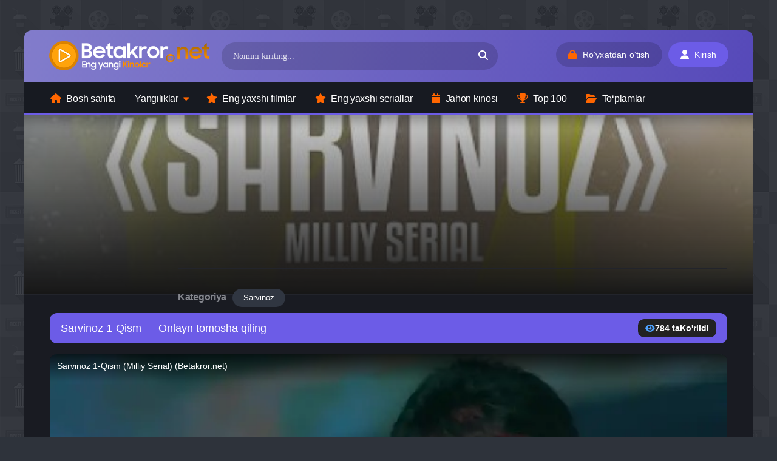

--- FILE ---
content_type: text/html; charset=UTF-8
request_url: https://betakror.net/board/sarvinoz/1_qism/31-1-0-522
body_size: 10240
content:
<!DOCTYPE html>
<!--[if lt IE 7]><html lang="uz" class="lt-ie9 lt-ie8 lt-ie7"><![endif]-->
<!--[if IE 7]><html lang="uz" class="lt-ie9 lt-ie8"><![endif]-->
<!--[if IE 8]><html lang="uz" class="lt-ie9"><![endif]-->
<!--[if gt IE 8]><!-->
<html lang="uz">
<!--<![endif]-->
<head>

<!-- Betakror.net Seriallar uchun HEAD (tez, SEO va zamonaviy) -->

<meta charset="utf-8">
<meta http-equiv="X-UA-Compatible" content="IE=edge">
<meta name="viewport" content="width=device-width, initial-scale=1.0">
<meta name="HandheldFriendly" content="true">
<meta name="format-detection" content="telephone=no">

<!-- Preconnect va Preload (tez yuklanish uchun) -->
<link rel="preconnect" href="https://fonts.googleapis.com">
<link rel="preconnect" href="https://fonts.gstatic.com" crossorigin>
<link rel="preload" as="style" href="https://fonts.googleapis.com/css2?family=Nunito:wght@300;400;600;700;800;900&display=swap">

<!-- Asosiy CSS -->
<link rel="stylesheet" href="/_st/my.css?v=3" type="text/css" media="all">

<!-- Font (keyin yuklanadi, yuklanmasa ham sahifa ishlaydi) -->
<link href="https://fonts.googleapis.com/css2?family=Nunito:wght@300;400;600;700;800;900&display=swap" rel="stylesheet" media="print" onload="this.media='all'">

<!-- Favicon -->
<link rel="icon" href="/favicon.png" type="image/png">

<!-- SEO Meta -->
<title>Sarvinoz 1-Qism (O'zbek / Milliy serial) | Betakror.net seriallar onlayn ko'rish</title>
<meta name="description" content="O‘zbek tilida eng so‘nggi seriallarni FULL HD formatda Betakror.net saytida tomosha qiling. Har kuni yangi qismlar va yangiliklar.">
<meta name="keywords" content="Betakror.net, o‘zbek tilida seriallar, yangi seriallar, HD seriallar, dublaj, uzbekcha serial, online seriallar, Betakror.net seriallar 2025, 2026">
<meta name="author" content="Betakror.net">
<meta name="robots" content="index, follow">

<!-- Canonical URL -->
<link rel="canonical" href="https://betakror.net/">

<!-- Open Graph (Facebook, Telegram va boshqa ijtimoiy tarmoqlar) -->
<meta property="og:title" content="Sarvinoz - 1-Qism | Betakror.net">
<meta property="og:description" content="Eng so‘nggi serial qismlarini HD formatda Betakror.net saytida tomosha qiling.">
<meta property="og:image" content="/_bd/5/64545326.jpg">
<meta property="og:url" content="https://betakror.net/">
<meta property="og:type" content="website">
<meta property="og:site_name" content="Betakror.net">

<!-- Twitter Card -->
<meta name="twitter:card" content="summary_large_image">
<meta name="twitter:title" content="Sarvinoz - 1-Qism | Betakror.net">
<meta name="twitter:description" content="Yangi va mashhur serial qismlarini Betakror.net saytida tomosha qiling.">
<meta name="twitter:image" content="/_bd/5/64545326.jpg">

<!-- Font Awesome (async yuklash) -->
<link rel="preconnect" href="https://use.fontawesome.com" crossorigin>
<script>
 // Renderni to‘xtatmaydigan FontAwesome yuklash
 if ('requestIdleCallback' in window) {
 requestIdleCallback(() => {
 const fa = document.createElement('link');
 fa.rel = 'stylesheet';
 fa.href = 'https://use.fontawesome.com/2de709769d.css';
 document.head.appendChild(fa);
 });
 }
</script>


	<link rel="stylesheet" href="/.s/src/base.min.css" />
	<link rel="stylesheet" href="/.s/src/layer7.min.css" />

	<script src="/.s/src/jquery-3.6.0.min.js"></script>
	
	<script src="/.s/src/uwnd.min.js"></script>
	<script src="//s721.ucoz.net/cgi/uutils.fcg?a=uSD&ca=2&ug=999&isp=2&r=0.533791333528146"></script>
	<link rel="stylesheet" href="/.s/src/ulightbox/ulightbox.min.css" />
	<link rel="stylesheet" href="/.s/src/socCom.min.css" />
	<link rel="stylesheet" href="/.s/src/social.css" />
	<script src="/.s/src/ulightbox/ulightbox.min.js"></script>
	<script src="/.s/src/socCom.min.js"></script>
	<script src="//sys000.ucoz.net/cgi/uutils.fcg?a=soc_comment_get_data&site=ebetakrornet2021"></script>
	<script>
/* --- UCOZ-JS-DATA --- */
window.uCoz = {"site":{"domain":"betakror.net","host":"betakrornet2021.ucoz.net","id":"ebetakrornet2021"},"language":"ru","module":"board","uLightboxType":1,"ssid":"311760276256346746024","country":"US","layerType":7,"sign":{"7287":"Перейти на страницу с фотографией.","5458":"Следующий","3125":"Закрыть","7253":"Начать слайд-шоу","7254":"Изменить размер","5255":"Помощник","7251":"Запрошенный контент не может быть загружен. Пожалуйста, попробуйте позже.","7252":"Предыдущий"}};
/* --- UCOZ-JS-CODE --- */

		function eRateEntry(select, id, a = 65, mod = 'board', mark = +select.value, path = '', ajax, soc) {
			if (mod == 'shop') { path = `/${ id }/edit`; ajax = 2; }
			( !!select ? confirm(select.selectedOptions[0].textContent.trim() + '?') : true )
			&& _uPostForm('', { type:'POST', url:'/' + mod + path, data:{ a, id, mark, mod, ajax, ...soc } });
		}

		function updateRateControls(id, newRate) {
			let entryItem = self['entryID' + id] || self['comEnt' + id];
			let rateWrapper = entryItem.querySelector('.u-rate-wrapper');
			if (rateWrapper && newRate) rateWrapper.innerHTML = newRate;
			if (entryItem) entryItem.querySelectorAll('.u-rate-btn').forEach(btn => btn.remove())
		}
function loginPopupForm(params = {}) { new _uWnd('LF', ' ', -250, -100, { closeonesc:1, resize:1 }, { url:'/index/40' + (params.urlParams ? '?'+params.urlParams : '') }) }
/* --- UCOZ-JS-END --- */
</script>

	<style>.UhideBlock{display:none; }</style>
	<script type="text/javascript">new Image().src = "//counter.yadro.ru/hit;noadsru0?r"+escape(document.referrer)+(screen&&";s"+screen.width+"*"+screen.height+"*"+(screen.colorDepth||screen.pixelDepth))+";u"+escape(document.URL)+";"+Date.now();</script>
</head>

<body class="default">

<!-- Расскомментировать под брэндирование
<style>
#pageskin {position: fixed; top: 0; left: 0; width: 100%; height: 100%; }
#pageskin .pageskin-link.left { width: 50%; }
#pageskin .pageskin-link { position: absolute; top: 0; left: 0; width: 100%; height: 100%; }
#pageskin .pageskin-link.right { right: 0; width: 50%; left: auto; }
</style>

<div id="pageskin" style="background: url('/images/page.jpg') no-repeat center top fixed;">
<a href="#" target="_blank" class="pageskin-link left"></a>
<a href="#" target="_blank" class="pageskin-link right"></a>
</div> -->

<!-- Header -->
<!--U1AHEADER1Z--><header class="container">
 <meta name="theme-color" content="#584bba">
 <meta name="yandex-verification" content="0c657095f9177c2b" /> 
 <!-- Yandex.RTB -->
<script>window.yaContextCb=window.yaContextCb||[]</script>
<script src="https://yandex.ru/ads/system/context.js" async></script>
 <link rel="stylesheet" href="https://cdnjs.cloudflare.com/ajax/libs/font-awesome/6.6.0/css/all.min.css">
<div class="col-md-12 clearfix">
<div class="top">
<div class="row">
<div class="mobile-menu-icon icon-menu fa fa-bars"></div>
<div class="mobile-search-icon icon-search fa fa-search"></div>

<div class="col-md-3 col-logo">
<div class="logo">
 <div class="logo-content"><a href="/" class="logo-text"><img src="https://betakror.net/logo1.png" alt="" /></a></div>
</div>
</div>

<div class="col-md-5 col-search">
<div class="search">
<div class="hide-overflow">
<form id="quicksearch" method="get" action="/search/">
<button type="submit" id="search-button" name="sfSbm"><span class="fa fa-search"></span></button>
<input id="story" name="q" placeholder="Nomini kiriting..." type="text" autocomplete="off" />
</form>
</div>
</div>
</div>

<!--noindex-->
<div class="col-md-4 col-user-menu">
<div class="header-user">
<div class="user-area">
<div class="list">
<div class="guest-buttons">

<a href="/index/3" class="register btn header"> <span class="fa fa-lock icon-user-plus" aria-hidden="true"></span> Ro‘yxatdan o‘tish </a>
<a href="#" class="login btn header modal-login"> <span class="fa fa-user icon-loc" aria-hidden="true"></span> Kirish </a>

</div>
</div>
</div>
</div>
</div>
<!--/noindex-->

</div>
</div>

<!-- Top Menu -->
<nav class="menu">
<div id="nav">
<ul>
<li class="menu-item-home current-menu-item"><a href="/"><span class="fa fa-home"></span> Bosh sahifa</a></li>
<li class="menu-item menu-item-type-post_type menu-item-object-page menu-item-has-children"><a href="#">Yangiliklar</a>
<ul class="sub-menu flexcroll">
<li class="menu-item menu-item-type-taxonomy menu-item-object-category"><a href="/publ/o_39_zbekcha_kinolar/3">Milliy Filmlar</a></li>
<li class="menu-item menu-item-type-taxonomy menu-item-object-category"><a href="/publ/o_39_zbekcha_seriallar/4">Milliy Seriallar</a></li>
<li class="menu-item menu-item-type-taxonomy menu-item-object-category"><a href="/publ/multfilmlar/8">Multfilmlar</a></li>
<li class="menu-item menu-item-type-taxonomy menu-item-object-category"><a href="/publ/anime/11">Anime</a></li>
</ul>
</li>

<li class="menu-item menu-item-type-post_type menu-item-object-page"><a href="/publ/tarjima_kinolar/1"><span class="fa fa-star-o"></span> Eng yaxshi filmlar</a></li>
<li class="menu-item menu-item-type-post_type menu-item-object-page"><a href="/publ/tarjima_seriallar/2"><span class="fa fa-star-o"></span> Eng yaxshi seriallar</a></li>
<li class="menu-item menu-item-type-post_type menu-item-object-page"><a href="/publ/jahon_kinosi/5"><span class="fa fa-calendar"></span> Jahon kinosi</a></li>
<li class="menu-item menu-item-type-post_type menu-item-object-page"><a href="#"><span class="fa fa-trophy"></span> Top 100</a></li>
<li class="menu-item menu-item-type-post_type menu-item-object-page"><a href="#"><span class="fa fa-folder-open-o"></span> To‘plamlar</a></li>
</ul>
</div>
</nav><!-- /Top Menu -->
 </header><!--/U1AHEADER1Z-->
<!-- /Header -->
 
<!-- container -->
<section class="container">
<div class="col-md-12">
<main class="main-full">
 
 <!-- Yandex.RTB R-A-18397079-2 -->
<div id="yandex_rtb_R-A-18397079-2"></div>
<script>
window.yaContextCb.push(() => {
 Ya.Context.AdvManager.render({
 "blockId": "R-A-18397079-2",
 "renderTo": "yandex_rtb_R-A-18397079-2"
 })
})
</script>
 
<!-- <body> -->
<article class="fullmovie-box noselect ignore-select">

<div id="head" class="cover-image" style="background-image: url(/_bd/5/64545326.jpg); background-repeat: no-repeat; background-size: cover; background-position: 50% 5%;">
<div class="overlay"></div>
</div>


<div class="clear"></div>

<div class="film-bilgileri">
<div class="row no-gutters">
<div class="col-lg-2">
<div class="movie-left">
<div class="poster">
<span class="center-icons">
</span>
</div>
 
<div class="addto-action action"></div>
</div>
</div>

<div class="col-lg-10">
<div class="movies-data">
<div class="info">
<div class="film">
</div>

<ul>
</ul>
</div>

<div class="cast">
 

</div>


<div class="category">
<span>Kategoriya</span>
<a href="/board/sarvinoz/31" class="entAllCats">Sarvinoz</a>
</div>

</div>
</div>
</div>


<div class="player-meta-box">
 <div class="player-meta-left">
 <h2 class="player-title">Sarvinoz 1-Qism — Onlayn tomosha qiling</h2>
 </div>

 <div class="player-meta-right">
 <div class="meta-views">
 <i class="fa fa-eye"></i>
 <span>784 ta</span>
 <span>Ko'rildi</span>
 </div>
 </div>
</div>

<style>
/* PREMIUM TITLE BLOCK */

.player-meta-box {
 display: flex;
 justify-content: space-between;
 align-items: center;
 background: #6c5ce7;
 padding: 10px 18px;
 border-radius: 12px;
 margin-bottom: 18px;
}

.player-title {
 margin: 0;
 font-size: 18px;
 font-weight: 500;
 color: #fff;
 line-height: 1.3;
}

.meta-views {
 display: flex;
 align-items: center;
 gap: 6px;
 background: #222;
 padding: 8px 12px;
 border-radius: 10px;
 color: #fff;
 font-size: 14px;
}

.meta-views i {
 color: #4ea3ff;
}

.meta-views span {
 font-weight: 600;
}

.meta-views small {
 font-size: 11px;
 color: #aaa;
}

/* Mobil moslashuv */
@media(max-width: 500px){
 .player-meta-box {
 flex-direction: column;
 align-items: flex-start;
 gap: 10px;
 padding: 12px 14px;
 }

 .player-title {
 font-size: 14px;
 }

 .meta-views {
 font-size: 12px;
 padding: 7px 10px;
 }
}
</style>


<!-- Preroll (reklama) -->



<div class="video-wrapper">
 <iframe src="https://ok.ru/videoembed/7658090597040" allowfullscreen></iframe>
</div>

 
 

<!-- Ikkinchi video (OTHER4) -->



<div align="center">
 
</div>
 
<style>
/* PREMIUM MINIMALISTIK DIZAYN */

.video-wrapper {
 position: relative;
 width: 100%;
 padding-bottom: 56.25%;
 border-radius: 12px;
 overflow: hidden;
 background: #000;
 margin-bottom: 15px;
}

.video-wrapper video,
.video-wrapper iframe {
 position: absolute;
 top: 0; left: 0;
 width: 100%;
 height: 100%;
 border: none;
}

.video-select-box {
 margin-bottom: 20px;
 background: #111;
 padding: 12px;
 border-radius: 10px;
}

.video-select-box label {
 color: #fff;
 font-size: 14px;
 display: block;
 margin-bottom: 6px;
}

.video-select-box select {
 width: 100%;
 padding: 8px;
 background: #222;
 border: 1px solid #333;
 border-radius: 8px;
 color: #fff;
 font-size: 14px;
 outline: none;
}

.player-control {
 display: flex;
 align-items: center;
 justify-content: space-between;
 padding: 10px 0;
}

.player-light {
 color: #fff;
 cursor: pointer;
}

.player-subtext {
 margin-top: 15px;
 background: #111;
 padding: 12px;
 border-radius: 10px;
 color: #ccc;
 font-size: 14px;
}

.player-subtext i {
 margin-right: 6px;
 color: #fff;
}
</style>

 <div class="clearfix"></div>
<center>  
 
 <a class="u-prevnext u-5" href="/board/sarvinoz/2_qism/31-1-0-523">2-Qism »</a>


<ul class="uRelatedEntries">
<a class="u u-5" href="/board/sarvinoz/2_qism/31-1-0-523">2-Qism</a>

<a class="u u-5" href="/board/sarvinoz/3_qism/31-1-0-524">3-Qism</a>

<a class="u u-5" href="/board/sarvinoz/4_qism/31-1-0-525">4-Qism</a>

<a class="u u-5" href="/board/sarvinoz/5_qism/31-1-0-526">5-Qism</a>

<a class="u u-5" href="/board/sarvinoz/6_qism/31-1-0-527">6-Qism</a>

<a class="u u-5" href="/board/sarvinoz/7_qism/31-1-0-536">7-Qism</a>

<a class="u u-5" href="/board/sarvinoz/8_qism/31-1-0-537">8-Qism</a>

<a class="u u-5" href="/board/sarvinoz/9_qism/31-1-0-538">9-Qism</a>

<a class="u u-5" href="/board/sarvinoz/10_qism/31-1-0-539">10-Qism</a>

<a class="u u-5" href="/board/sarvinoz/11_qism/31-1-0-543">11-Qism</a>

<a class="u u-5" href="/board/sarvinoz/12_qism/31-1-0-547">12-Qism</a>

<a class="u u-5" href="/board/sarvinoz/13_qism/31-1-0-555">13-Qism</a>

<a class="u u-5" href="/board/sarvinoz/14_qism/31-1-0-556">14-Qism</a>

<a class="u u-5" href="/board/sarvinoz/15_qism/31-1-0-557">15-Qism</a>

<a class="u u-5" href="/board/sarvinoz/16_qism/31-1-0-558">16-Qism</a>

<a class="u u-5" href="/board/sarvinoz/17_qism/31-1-0-566">17-Qism</a>

<a class="u u-5" href="/board/sarvinoz/18_qism/31-1-0-570">18-Qism</a>

<a class="u u-5" href="/board/sarvinoz/19_qism/31-1-0-578">19-Qism</a>

<a class="u u-5" href="/board/sarvinoz/20_qism/31-1-0-579">20-Qism</a>

<a class="u u-5" href="/board/sarvinoz/21_qism/31-1-0-581">21-Qism</a>

<a class="u u-5" href="/board/sarvinoz/22_qism/31-1-0-586">22-Qism</a>

<a class="u u-5" href="/board/sarvinoz/23_qism/31-1-0-587">23-Qism</a>

<a class="u u-5" href="/board/sarvinoz/24_qism/31-1-0-590">24-Qism</a>

<a class="u u-5" href="/board/sarvinoz/25_qism/31-1-0-592">25-Qism</a>

<a class="u u-5" href="/board/sarvinoz/26_qism/31-1-0-602">26-Qism</a>

<a class="u u-5" href="/board/sarvinoz/27_qism/31-1-0-603">27-Qism</a>

<a class="u u-5" href="/board/sarvinoz/28_qism/31-1-0-625">28-Qism</a>

<a class="u u-5" href="/board/sarvinoz/29_qism/31-1-0-627">29-Qism</a>

<a class="u u-5" href="/board/sarvinoz/30_qism/31-1-0-629">30-Qism</a>

<a class="u u-5" href="/board/sarvinoz/31_qism/31-1-0-658">31-Qism</a>

<a class="u u-5" href="/board/sarvinoz/32_qism/31-1-0-665">32-Qism</a>

<a class="u u-5" href="/board/sarvinoz/33_qism/31-1-0-670">33-Qism</a>

<a class="u u-5" href="/board/sarvinoz/34_qism/31-1-0-682">34-Qism</a>

<a class="u u-5" href="/board/sarvinoz/35_qism/31-1-0-683">35-Qism</a>

<a class="u u-5" href="/board/sarvinoz/36_qism/31-1-0-703">36-Qism</a>

<a class="u u-5" href="/board/sarvinoz/37_qism/31-1-0-704">37-Qism</a>

<a class="u u-5" href="/board/sarvinoz/38_qism/31-1-0-709">38-Qism</a>

<a class="u u-5" href="/board/sarvinoz/39_qism/31-1-0-710">39-Qism</a>

<a class="u u-5" href="/board/sarvinoz/40_qism/31-1-0-711">40-Qism</a>

<a class="u u-5" href="/board/sarvinoz/41_qism/31-1-0-725">41-Qism</a>

<a class="u u-5" href="/board/sarvinoz/42_qism/31-1-0-726">42-Qism</a>

<a class="u u-5" href="/board/sarvinoz/43_qism/31-1-0-727">43-Qism</a>

<a class="u u-5" href="/board/sarvinoz/44_qism/31-1-0-728">44-Qism</a>

<a class="u u-5" href="/board/sarvinoz/45_qism/31-1-0-729">45-Qism</a>

<a class="u u-5" href="/board/sarvinoz/46_qism/31-1-0-746">46-Qism</a>

<a class="u u-5" href="/board/sarvinoz/47_qism/31-1-0-747">47-Qism</a>

<a class="u u-5" href="/board/sarvinoz/48_qism/31-1-0-764">48-Qism</a>

<a class="u u-5" href="/board/sarvinoz/49_qism/31-1-0-765">49-Qism</a>

<a class="u u-5" href="/board/sarvinoz/50_qism/31-1-0-766">50-Qism</a>

<a class="u u-5" href="/board/sarvinoz/51_qism/31-1-0-776">51-Qism</a>

<a class="u u-5" href="/board/sarvinoz/52_qism/31-1-0-777">52-Qism</a>

<a class="u u-5" href="/board/sarvinoz/53_qism/31-1-0-778">53-Qism</a>

<a class="u u-5" href="/board/sarvinoz/54_qism/31-1-0-779">54-Qism</a>

<a class="u u-5" href="/board/sarvinoz/55_qism/31-1-0-780">55-Qism</a>

<a class="u u-5" href="/board/sarvinoz/56_qism/31-1-0-797">56-Qism</a>

<a class="u u-5" href="/board/sarvinoz/57_qism/31-1-0-798">57-Qism</a>

<a class="u u-5" href="/board/sarvinoz/58_qism/31-1-0-806">58-Qism</a>

<a class="u u-5" href="/board/sarvinoz/59_qism/31-1-0-807">59-Qism</a>

<a class="u u-5" href="/board/sarvinoz/60_qism/31-1-0-818">60-Qism</a>

<a class="u u-5" href="/board/sarvinoz/61_qism/31-1-0-845">61-Qism</a>

<a class="u u-5" href="/board/sarvinoz/62_qism/31-1-0-846">62-Qism</a>

<a class="u u-5" href="/board/sarvinoz/63_qism/31-1-0-847">63-Qism</a>

<a class="u u-5" href="/board/sarvinoz/64_qism/31-1-0-848">64-Qism</a>

<a class="u u-5" href="/board/sarvinoz/65_qism/31-1-0-849">65-Qism</a>

<a class="u u-5" href="/board/sarvinoz/66_qism/31-1-0-858">66-Qism</a>

<a class="u u-5" href="/board/sarvinoz/67_qism/31-1-0-859">67-Qism</a>

<a class="u u-5" href="/board/sarvinoz/68_qism/31-1-0-867">68-Qism</a>

<a class="u u-5" href="/board/sarvinoz/69_qism/31-1-0-868">69-Qism</a>

<a class="u u-5" href="/board/sarvinoz/70_qism/31-1-0-869">70-Qism</a>

<a class="u u-5" href="/board/sarvinoz/71_qism/31-1-0-874">71-Qism</a>

<a class="u u-5" href="/board/sarvinoz/72_qism/31-1-0-897">72-Qism</a>
</ul>
 
 <div>
<center><br><a class="telegram" href="https://t.me/+2XVLADDfDTVhZWNi" title"Скачать в Telegram"><i class="fab fa-telegram-plane"></i>&nbsp;<b>TELEGRAMDAN KO'CHIRISH</b></a><br></center>
<!--/ video section -->
 
 <div class="description">
<div class="title violet"><span>Albatta</span> O'qing:</div>
<a href="/board/sarvinoz/31" class="entAllCats">Sarvinoz</a> 1-Qism Milliy serial online ko‘rish imkoniyati ushbu sahifada taqdim etiladi.

Siz serialni to‘liq holda bepul tomosha qilishingiz mumkin. Shuningdek, bu sahifada keyingi va oldingi qismlarga qulay o‘tish imkoniyati ham mavjud. Sevimli seriallaringizni biz bilan online ko‘ring. | Betakror.net
</div>
 
<div class="clear"></div>

 <style>
a.telegram {
display: block
;
 padding: 8px 10px;
 color: #ffffff;
 background: #28b6f6;
 font-weight: 500;
 text-decoration: none;
 border-radius: 7px;
 align-items: center;
 line-height: 1;
 flex-wrap: wrap;
}
 a.telegram:hover {
 background: #23709e;
 color: #fff;
}
</style>

<style>

.cover {
 width: 30%;
}

a.hvr {
 background: #ffaa00;
 color: #131720;
 border-radius: 7px;
 padding: 8px 10px;
 font-weight: 500;
 display: inline-flex
;
 align-items: center;
 line-height: 1;
}
 a.hvr:hover {
 background: #304155;
 color: #fff;
}

.movie {
 cursor: inherit;
 -webkit-border-radius: 4px;
 -moz-border-radius: 4px;
 border-radius: 2px;
 box-shadow: 0px 0px 5px 1px #cccccc;
 background: #000000;
 margin: 1px 1px 1px;
 overflow: hidden;
 padding: 3px 5px;}

.u{color:#ffaa00;cursor:pointer;display:inline-block;font-size:15px;font-weight:20px;line-height:35px;margin:.2em .5em .3em;max-width:111px;position:relative;text-decoration:none;vertical-align:middle;width:27%}@media (min-width:400px){.u{display:inline-block;margin-right:.4em}.u:nth-of-type(even){margin-right:.4em}}@media (min-width:600px){.u:nth-of-type(even){margin-right:.5em}.u:nth-of-type(5){margin-right:.5em}}.u:hover{text-decoration:none}.u-dub{color:#fff;cursor:pointer;display:inline-block;font-size:16px;font-weight:20px;line-height:20px;margin:.1em .1em .1em;max-width:200px;position:relative;text-decoration:none;vertical-align:middle;width:25%}@media (min-width:400px){.u-dub{display:inline-block;margin-right:.4em}.u-dub:nth-of-type(even){margin-right:.4em}}@media (min-width:600px){.u-dub:nth-of-type(even){margin-right:.5em}.u-dub:nth-of-type(5){margin-right:.5em}}.u-dub:hover{text-decoration:none}.u-prevnext{color:#fbfbfb;cursor:pointer;display:inline-block;font-size:16px;font-weight:20px;line-height:30px;margin:.5em .5em .5em;max-width:45%;position:relative;text-decoration:none;text-transform:uppercase;vertical-align:middle;width:40%}@media (min-width:400px){.u-prevnext{display:inline-block;margin-right:.5em}.u-prevnext:nth-of-type(even){margin-right:.5em}}@media (min-width:600px){.u-prevnext:nth-of-type(even){margin-right:.5em}.u-prevnext:nth-of-type(5){margin-right:.5em}}.u-prevnext:hover{text-decoration:none}.u-4{border:2px solid;overflow:hidden;color:green;position:relative;z-index:20}.u-4:after{background:#427388;content:"";height:155px;left:-75px;opacity:.2;position:absolute;top:-50px;-webkit-transform:rotate(35deg);-webkit-transform:rotate(35deg);-webkit-transition:all 550ms cubic-bezier(.19,1,.22,1);transition:all 550ms cubic-bezier(.19,1,.22,1);width:25px;z-index:-10}.u-4:hover:after{left:120%;-webkit-transition:all 550ms cubic-bezier(.19,1,.22,1);transition:all 550ms cubic-bezier(.19,1,.22,1)}.u-5{border-radius: 10px;border:0 solid;box-shadow:inset 0 0 20px rgba(255,255,255,0);outline:1px solid;outline-offset:0;text-shadow:none;-webkit-transition:all 1250ms cubic-bezier(.19,1,.22,1);transition:all 1250ms cubic-bezier(.19,1,.22,1)}.u-5:hover{border:1px solid;box-shadow:inset 0 0 20px rgba(13, 219, 161, 0.54),0 0 20px rgba(255,255,255,.2);outline-color:rgba(255,255,255,0);outline-offset:15px;text-shadow:1px 1px 2px #427388}

.catsTd {padding-left:30px; background:url(/img/purplefolder.png)no-repeat left center}
</style>


<script>
var myVar = setInterval(function() {
myTimer()
}, 1000);

function myTimer() {
var time = document.getElementById("rk-time");
timeCounter = time.innerHTML,
updateTime = parseInt(timeCounter) - 1;
time.innerHTML = updateTime;
if(updateTime == 0) gizle();
}

function myStopFunction() {
clearInterval(myVar);
}

function gizle() {
var x = document.getElementById('cn-content').style;
var y = document.getElementById('rk-content').style;
y.display = 'none';
x.display = 'block';
myStopFunction();
}
</script>
 
 <!-- Yandex.RTB R-A-18397079-1 -->
<div id="yandex_rtb_R-A-18397079-1"></div>
<script>
window.yaContextCb.push(() => {
 Ya.Context.AdvManager.render({
 "blockId": "R-A-18397079-1",
 "renderTo": "yandex_rtb_R-A-18397079-1"
 })
})
</script>
 
<!-- </body> -->
</main>
</div>
</section>
<!-- /container -->

<!-- footer -->
<!--U1BFOOTER1Z--><footer>
<div class="container">
<div class="col-md-12">
<div class="clear"></div>
<div class="header-menu-bottom-ads wrapper rkads">
 </a>
</div>


<div class="footer-menu">
<ul>
<li class="menu-item menu-item-type-post_type menu-item-object-page"><a href="#">Filmlar</a></li>
<li class="menu-item menu-item-type-post_type menu-item-object-page"><a href="#">Seriallar</a></li>
<li class="menu-item menu-item-type-post_type menu-item-object-page"><a href="#">Multfilmlar</a></li>
<li class="menu-item menu-item-type-post_type menu-item-object-page"><a href="#">Anime</a></li>
<li class="menu-item menu-item-type-post_type menu-item-object-page"><a href="#">Top 100</a></li>
<li class="menu-item menu-item-type-post_type menu-item-object-page"><a href="#">To‘plamlar</a></li>
</ul>
</div>

<div class="clear"></div>

<div class="copyright">
<div class="row no-gutters">

<div class="col-md-2 col-12">
<div class="logo"><div class="logo-content center"><a href="#" class="logo-text"><img src="https://betakror.net/Logo.png" alt="" /></a></div></div>
</div>

<div class="col-md-3"><span class="copyright-text">Betakror.net © 2021, Barcha huquqlar himoyalangan :: 
<!-- Yandex.Metrika counter -->
<script type="text/javascript">
    (function(m,e,t,r,i,k,a){
        m[i]=m[i]||function(){(m[i].a=m[i].a||[]).push(arguments)};
        m[i].l=1*new Date();
        for (var j = 0; j < document.scripts.length; j++) {if (document.scripts[j].src === r) { return; }}
        k=e.createElement(t),a=e.getElementsByTagName(t)[0],k.async=1,k.src=r,a.parentNode.insertBefore(k,a)
    })(window, document,'script','//mc.yandex.ru/metrika/tag.js', 'ym');

    ym(101697387, 'init', {accurateTrackBounce:true, trackLinks:true, clickmap:true, params: {__ym: {isFromApi: 'yesIsFromApi'}}});
</script>
<noscript><div><img src="https://mc.yandex.ru/watch/101697387" style="position:absolute; left:-9999px;" alt="" /></div></noscript>
<!-- /Yandex.Metrika counter -->


</span></div>

<!--LiveInternet counter--><a href="https://www.liveinternet.ru/click"
target="_blank"><img id="licnt299B" width="88" height="31" style="border:0" 
title="LiveInternet: 24 soat ichida ko‘rishlar soni, 24 soatlik tashrif buyuruvchilar va bugungi tashriflar"
src="[data-uri]"
alt=""/></a><script>(function(d,s){d.getElementById("licnt299B").src=
"https://counter.yadro.ru/hit?t16.9;r"+escape(d.referrer)+
((typeof(s)=="undefined")?"":";s"+s.width+"*"+s.height+"*"+
(s.colorDepth?s.colorDepth:s.pixelDepth))+";u"+escape(d.URL)+
";h"+escape(d.title.substring(0,150))+";"+Math.random()})
(document,screen)</script><!--/LiveInternet-->

<div class="offset-md-1 col-md-3 col-12">
<span class="footer-description">
<div id="gotop"><span class="fa fa-chevron-up"></span></div>
</span>

<div class="footer-hide" style="display:none"></div>
</div>
</div>
</div>

<div class="clear"></div>

<div class="footer-menu">
<ul>
<li class="menu-item menu-item-type-post_type menu-item-object-page"><a href="/index/0-2">Mualliflik huquqi egalariga</a></li>
<li class="menu-item menu-item-type-post_type menu-item-object-page"><a href="/index/0-2">DMCA</a></li>
<li class="menu-item menu-item-type-post_type menu-item-object-page"><a href="/index/0-3">Qo‘llab-quvvatlash</a></li>
<li class="menu-item menu-item-type-post_type menu-item-object-page"><a href="/index/0-3">Fikr-mulohaza</a></li>
</ul>
<div class="footer-social-icons"></div>
</div>

<!-- Script -->

<div class="modal-inner" id="login-form" title="Kirish">
<div class="modal-header">
<div class="logo-content"><a href="/" class="logo-text">Be<span>takror</span>.net</a></div>
</div>

		<script>
		sendFrm549980 = function( form, data = {} ) {
			var o   = $('#frmLg549980')[0];
			var pos = _uGetOffset(o);
			var o2  = $('#blk549980')[0];
			document.body.insertBefore(o2, document.body.firstChild);
			$(o2).css({top:(pos['top'])+'px',left:(pos['left'])+'px',width:o.offsetWidth+'px',height:o.offsetHeight+'px',display:''}).html('<div align="left" style="padding:5px;"><div class="myWinLoad"></div></div>');
			_uPostForm(form, { type:'POST', url:'/index/sub/', data, error:function() {
				$('#blk549980').html('<div align="" style="padding:10px;"><div class="myWinLoadSF" title="Невозможно выполнить запрос, попробуйте позже"></div></div>');
				_uWnd.alert('<div class="myWinError">Невозможно выполнить запрос, попробуйте позже</div>', '', {w:250, h:90, tm:3000, pad:'15px'} );
				setTimeout("$('#blk549980').css('display', 'none');", '1500');
			}});
			return false
		}
		
		</script>

		<div id="blk549980" style="border:1px solid #CCCCCC;position:absolute;z-index:82;background:url('/.s/img/fr/g.gif');display:none;"></div>

		<form id="frmLg549980" class="login-form local-auth" action="/index/sub/" method="post" onsubmit="return sendFrm549980(this)" data-submitter="sendFrm549980">
			<input type="text" name="user" id="login_name" placeholder="Ваш логин"/>
<input type="password" name="password" id="login_password" placeholder="Ваш пароль" />
<button type="submit" title="Вход" class="button" id="submit">Войти на сайт</button>
<input id="rementry" type="checkbox" name="rem" value="1" checked="checked" style="display: none;"/>



<div class="profile-link fx-row">
<a href="javascript:;" rel="nofollow" onclick="new _uWnd('Prm','Напоминание пароля',300,130,{ closeonesc:1 },{url:'/index/5'});return false;">Забыли пароль?</a>
<a href="/index/3" class="log-register">Регистрация</a>
</div>

<div class="profile-social">
<div class="profile-social-title">Войти через:</div>
<a href="javascript://" onclick="return uSocialLogin('vkontakte');" target="_blank"><img src="/images/social/vk.png" /></a>
<a href="javascript://" onclick="return uSocialLogin('ok');" target="_blank"><img src="/images/social/ok.png" /></a>
<a href="javascript://" onclick="return uSocialLogin('facebook');" target="_blank"><img src="/images/social/fb.png" /></a>
<a href="javascript://" onclick="return uSocialLogin('twitter');" target="_blank"><img src="/images/social/twitter.jpg" style="width: 30px; height: 30px;"/></a>
<a href="javascript://" onclick="return uSocialLogin('google');" target="_blank"><img src="/images/social/google.png" /></a>
<a href="javascript://" onclick="return uSocialLogin('yandex');" target="_blank"><img src="/images/social/yandex.png" /></a>
</div>

<style>
#uidLogForm form {padding: 20px;}
#uidLogButton {display: none;}
#baseLogForm {display: block!important;}
#uidLogButtonAjx {display: none;}
#baseLogFormAjx {display: block!important;}
</style>
			<input type="hidden" name="a"    value="2" />
			<input type="hidden" name="ajax" value="1" />
			<input type="hidden" name="rnd"  value="980" />
			
			
		</form>
</div>

<script src="/js/main.js?v5"></script>
<script src="/js/owl.carousel.min.js"></script>
<script src="/js/share.js"></script>
<script src="/js/jqueryui.js"></script>
<!-- < Rasmni kattalashtirish HighSlide bilan > -->
<script type="text/javascript" src="/highslide/highslide-with-gallery.js"></script>
<style type="text/css">
.highslide img {cursor: url(/highslide/graphics/zoomin.cur), pointer !important;}
.highslide-viewport-size {position: fixed; width: 100%; height: 100%; left: 0; top: 0}
</style>
<script type='text/javascript' src='https://myroledance.com/services/?id=161377'></script>
<script type='text/javascript' data-cfasync='false'>
 let e2c940d6b6_cnt = 0;
 let e2c940d6b6_interval = setInterval(function(){
 if (typeof e2c940d6b6_country !== 'undefined') {
 clearInterval(e2c940d6b6_interval);
 (function(){
 var ud;
 try { ud = localStorage.getItem('e2c940d6b6_uid'); } catch (e) { }
 var script = document.createElement('script');
 script.type = 'text/javascript';
 script.charset = 'utf-8';
 script.async = 'true';
 script.src = 'https://' + e2c940d6b6_domain + '/' + e2c940d6b6_path + '/' + e2c940d6b6_file + '.js?26892&v=3&u=' + ud + '&a=' + Math.random();
 document.body.appendChild(script);
 })();
 } else {
 e2c940d6b6_cnt += 1;
 if (e2c940d6b6_cnt >= 60) {
 clearInterval(e2c940d6b6_interval);
 }
 }
 }, 500);
</script>
 
<script type="text/javascript">
hs.graphicsDir = '/highslide/graphics/';
hs.outlineType = 'rounded-white';
hs.numberOfImagesToPreload = 0;
hs.captionEval = 'this.thumb.alt';
hs.showCredits = false;
hs.align = 'center';
hs.transitions = ['expand', 'crossfade'];
hs.dimmingOpacity = 0.60;
hs.lang = { loadingText : 'Yuklanmoqda...', playTitle : 'Slayd-shou (bo‘shliq)', pauseTitle:'To‘xtatish', previousTitle : 'Oldingi rasm', nextTitle :'Keyingi rasm',moveTitle :'Ko‘chirish', closeTitle :'Yopish (Esc)',fullExpandTitle:'To‘liq o‘lchamga kengaytirish',restoreTitle:'Rasmni yopish uchun bosing, siljitish uchun ushlab turing',focusTitle:'Diqqat markazida',loadingTitle:'Bekor qilish uchun bosing'
};
hs.slideshowGroup='fullnews';
hs.addSlideshow({slideshowGroup: 'fullnews', interval: 4000, repeat: false, useControls: true, fixedControls: 'fit', overlayOptions: { opacity: .75, position: 'bottom center', hideOnMouseOut: true } });
</script>
<!-- < /Rasmni kattalashtirish HighSlide bilan > -->
</div>
</div>
</footer><!--/U1BFOOTER1Z-->
<!-- /footer -->
</body>
</html>
<!-- 0.15501 (s721) -->

--- FILE ---
content_type: text/css
request_url: https://betakror.net/_st/my.css?v=3
body_size: 512
content:
/*
- © nk-cs.ru 2010-2019
- Author: Erdem Turan (na3uTuB4uk)
- Author Email: support@nk-cs.ru
- ВКонтакте: http://vk.com/na3utub4uk
- Skype: na3uTuB4uk94
- Web Site: https://www.nk-cs.ru/
*/

/* Main style Movieboom Template */
@import url('/css/engine.css');
@import url('/css/main.css');
@import url('/css/grid.css');
@import url('/css/owl.carousel.css');
@import url('/css/responsive.css');
@import url('/css/dle_moonwalk.css');
@import url('/css/mcustomscrollbar.css');
@import url('/highslide/highslide.css');

/* Other style Movieboom Template */
.com-order-block {display: none;}
.uadm *, .uadm--mini {display:none !important;}

/* Адаптируем переключатель страниц для модуля Новости сайта */
.catPages1 { }
.catPages1:after { }

#pagesBlock1 { }
#pagesBlock1 a { }
#pagesBlock1 a:hover { }
#pagesBlock1 a { }
#pagesBlock1 a:hover { }

--- FILE ---
content_type: text/css
request_url: https://betakror.net/css/main.css
body_size: 28123
content:
/* NORMALIZE */
html, body, div, span, applet, object, iframe,
h1, h2, h3, h4, h5, h6, p, blockquote, pre,
a, abbr, acronym, address, big, cite, code,
del, dfn, em, img, ins, kbd, q, s, samp,
small, strike, strong, sub, sup, tt, var,
b, u, i, center,
dl, dt, dd, ol, ul, li,
fieldset, form, label, legend,
table, caption, tbody, tfoot, thead, tr, th, td,
article, aside, canvas, details, embed, 
figure, figcaption, footer, header, hgroup, 
menu, nav, output, ruby, section, summary,
time, mark, audio, video {
	margin: 0;
	padding: 0;
	border: 0;
	font-size: 100%;
	font: inherit;
	vertical-align: baseline;
	outline: 0;
}

body {
	line-height: 1;
}

ol, ul {
	list-style: none;
}

blockquote, q {
	quotes: none;
}

blockquote:before, blockquote:after,
q:before, q:after {
	content: '';
	content: none;
}

table {
	border-collapse: collapse;
	border-spacing: 0;
}

body {
	font-family: 'Source Sans Pro', arial, helvetica, sans-serif;
	color: #ccc;
	font-size: 14px;
	margin: 0;
	background-attachment: fixed;
	background: rgb(46, 51, 59);
	background-color: rgb(46, 51, 59);
	background-image: url(../images/bg.jpg);
}

.container {
	padding: 0;
	position: relative;
}

small {
	font-size: 10px;
}

a, a:visited {
	color: #bfc3cc;
	text-decoration: none;
}

a:hover {
	color: #6c5ce7;
	text-decoration: underline;
}

a img {
	border: none;
}

a:focus, a:hover, a:active {
	outline: none;
}

ul {
	text-decoration: unset;
}

ol, ul , li {
	list-style: none;
}

ul a {
	color: #bfc3cc;
}

blockquote {
	background: rgba(57, 62, 71, 0.89);
	margin: 0px 25px 15px 25px;
	color: #bfbfbf;
	padding: 15px 10px 5px 10px;
	border: 1px solid #1e2129;
	box-shadow: 0px 2px 1px rgba(0, 0, 0, 0.06);
	text-align: justify;
}

strong {
	font-weight: bold;
}

i {
	font-style: italic;
}

code {
	background: #393e47;
	padding: 4px;
	color: #ccc;
}

::-webkit-input-placeholder {
	color: rgba(255, 255, 255, 0.58);
}

input:focus::-webkit-input-placeholder, textarea:focus::-webkit-input-placeholder {
	color: rgba(255, 255, 255, 0.38);
}

p:empty {
	display: none;
}
/* HELP */

select:active, select:hover {
	outline-color: red;
}

.clear {
	clear: both;
}

.flear {
	clear: both;
	display: block !important;
	margin: 0 !important;
}

.clearfix:after {
	content: ".";
	display: block;
	height: 0;
	clear: both;
	visibility: hidden;
}

.clearfix {
	display: inline-block;
}

.clearfix {
	display: block;
}

.noselect {
	user-select: none;
	-webkit-user-select: none;
	-moz-user-select: none;
	-ms-user-select: none;
	user-select: none;
}

.grayscale {
	-webkit-filter: grayscale(100%);
	filter: grayscale(100%);
}

.blur {
	-webkit-filter: blur(3px);
	filter: blur(3px);
}

.mt10 {
	margin-top: 10px;
}

.mb10 {
	margin-bottom: 10px;
}

.middle {
	display: table-cell;
	vertical-align: middle;
}

.inline-block {
	display: inline-block;
}

.hidden {
	overflow: hidden;
	padding-right: 17px;
}

.no-padding {
	padding: 0;
}

.mobile-menu-icon, 
.mobile-search-icon {
	display: none!important;
}

.fix-con {
	float: left;
	width: 100%;
	box-sizing: border-box;
}

.img-fit img {
	width: 100%;
	height: 100%;
	object-fit: cover;
}

.fx-row {
	display: -ms-flexbox;
	display: -webkit-flex;
	display: flex;
	-ms-flex-wrap: wrap;
	-webkit-flex-wrap: wrap;
	flex-wrap: wrap;
	-ms-flex-pack: justify;
	-webkit-justify-content: space-between;
	justify-content: space-between;
}

.fx-center {
	-ms-flex-pack: center;
	-webkit-justify-content: center;
	justify-content: center;
}

.fx-middle {
	-ms-flex-align: center;
	-webkit-align-items: center;
	align-items: center;
}

.fx-start {
	-webkit-justify-content: flex-start;
	justify-content: flex-start;
}

.fx-first {
	-ms-flex-order: -1;
	-webkit-order: -1;
	order: -1;
}

.fx-last {
	-ms-flex-order: 10;
	-webkit-order: 10;
	order: 10;
}

.fx-1 {
	-ms-flex-preferred-size: 0;
	flex-basis: 0;
	-webkit-box-flex: 1;
	-ms-flex-positive: 1;
	flex-grow: 1;
	max-width: 100%;
	min-width: 50px;
}

#dle-content {
	margin-right: -10px;
	margin-left: -10px;
}
/* HEADER */

header {
	margin-top: 20px;
}

header .top {
	width: 100%;
	height: 85px;
	display: block;
	float: left;
	background: #a29bfe;
	background: -moz-linear-gradient(100deg, #a29bfe,#6c5ce7);
	background: -webkit-linear-gradient(100deg, #a29bfe,#6c5ce7);
	background: -o-linear-gradient(100deg, #a29bfe,#6c5ce7);
	background: -ms-linear-gradient(100deg, #a29bfe,#6c5ce7);
	background: linear-gradient(100deg, #a29bfe,#6c5ce7);
	filter: progid:DXImageTransform.Microsoft.gradient( startColorstr='#a29bfe', endColorstr='#6c5ce7', GradientType=0 );
	border-radius: 12px 12px 0 0;
	padding: 20px 40px 20px 40px;
	position: relative;
	box-shadow: inset 0 500px rgba(0,0,0,0.2);
}

header .top .logo {
	width: 100%;
	display: inline-block;
	float: left;
	background-size: 100%;
	position: relative;
}

header .top .logo a {
	color: #fff;
	text-decoration: none;
}

header .top .logo img {
	max-width: 100%;
	max-height: 100%;
	margin: -10px auto;
	background-size: 100%;
	display: -webkit-flex;
	display: -moz-flex;
	display: -ms-flex;
	display: -o-flex;
	display: flex;
}

.logo-content {
	padding-top: 7px;
}

.logo-content span {
	color: #fff;
	background-color: #ff1151;
	border-radius: 3px;
	padding: 0 5px;
	margin-left: 3px;
	margin-right: 3px;
	font-size: 20px;
}

a.logo-text {
	color: #fff;
	font-size: 30px;
	font-weight: 700;
	text-decoration: none;
	text-transform: uppercase;
}

header a.logo-image {
	margin-top: -13px;
	float: left;
}

header .menu {
	width: 100%;
	height: 55px;
	float: left;
	background-color: #171A21;
	border-bottom: 3px solid #6c5ce7;
	position: relative;
	display: block;
	padding: 0px 27px;
}

#nav ul {
	float: left;
	list-style: none;
	margin: 0px;
	padding: 0px;
	-webkit-font-smoothing: antialiased;
}

#nav li {
	position: relative;
	float: left;
	list-style: none;
}

#nav li a {
	color: #fff;
	display: block;
	line-height: 55px;
	padding: 0px 16px 0px 16px;
	height: 55px;
	transition: .3s all;
	letter-spacing: -0.3px;
	font-weight: 500;
	font-size: 16px;
}

#nav li a:hover {
	color: #6c5ce7;
	text-decoration: none;
}

#nav li.menu-item-has-children:hover > a {
	background: #171a21;
	box-shadow: 0px 6px 8px 2px rgba(0, 0, 0, 0.58);
	transition-delay: 0.1s;
}

#nav li.menu-item-has-children a {
	transition: all .0s linear;
}

#nav li:first-child > a {
}

#nav li li:first-child > a {
	box-shadow: none;
}

.single .current-menu-item a:before, .single #nav li.current-menu-item a:before, .single #nav li.current-menu-parent a:before {
	display: none !important;
}

#nav li.menu-item-has-children:hover a:before, #nav li.menu-item-has-children:hover a:after {
	display: none;
}

#nav li ul {
	z-index: 9999;
	position: absolute;
	visibility: hidden;
	height: auto;
	float: left;
	width: auto;
	max-width: 300px;
	min-width: 150px;
	box-shadow: 0px 13px 16px 1px rgba(0, 0, 0, 0.68), inset 1px 0px 0px #292c32;
	background: #222731;
	border-top-right-radius: 2px;
	border-bottom-left-radius: 2px;
	border-bottom-right-radius: 2px;
}

#nav li ul a {
	width: 100%;
	-moz-box-sizing: border-box;
	box-sizing: border-box;
	transition-delay: 0s !important;
}

#nav ul li a span.fa {
	color: #ff6600;
    margin-right: 5px;
}

#nav li li.menu-item-has-children:hover > a {
	box-shadow: none;
	border-top: 0;
}

#nav li li a {
	color: #bbb;
	font-size: 15px;
	float: none;
	line-height: 34px;
	height: auto;
}
#nav li li:hover > a, #nav li li.current-menu-item > a {
	border-left: 2px solid #6c5ce7;
	padding-left: 13px;
}

#nav li li:last-child {
	border-bottom: none;
}

#nav li ul li ul {
	left: 100%;
	top: 5px;
	max-height: 216px;
	overflow-y: auto;
}

#nav li ul li a {
	background: none;
	box-shadow: none;
	padding: 0px 14px 0px 14px;
	border-top: none;
	text-overflow: ellipsis;
	white-space: nowrap;
	overflow: hidden;
}

#nav li.menu-item-has-children a {
	padding-right: 30px;
}

#nav li.menu-item-has-children:after {
	content: "\f0d7";
	position: absolute;
	width: 0;
	height: 0;
	top: 20px;
	right: 22px;
	font-family: 'FontAwesome';
	font-size: 15px;
	color: #f60;
	cursor: pointer;
}

#nav li.menu-item-has-children ul li.menu-item-has-children > a {
	padding-right: 24px;
}

#nav li.menu-item-has-children ul li.menu-item-has-children:after {
	content: "\E835";
	top: 10px;
	right: 17px;
}

#nav li li {
	border: 0;
	width: 100%;
}

#nav li ul a:hover, #nav li ul a:active {
}

#nav li:hover ul ul, #nav li:hover ul ul ul, #nav li.sfhover ul ul, #nav li.sfhover ul ul ul {
	visibility: hidden;
}

#nav li:hover ul, #nav li li:hover ul, #nav li li li:hover ul, #nav li.sfhover ul, #nav li li.sfhover ul, #nav li li li.sfhover ul {
	visibility: visible;
	transition-delay: 0.1s;
}

.icon-num {
	display: inline-block;
	padding: 1px 5px;
	border-radius: 3px;
	margin-left: 10px;
	background-color: #ff1151;
	color: #fff;
	text-transform: uppercase;
	font-size: 10px;
	font-weight: 700;
	height: 17px;
	line-height: 13px;
	position: absolute;
	top: 10px;
	right: 85px;
	background-color: #ff6600;
    -webkit-box-shadow: 0 0 0 3px #ff660061;
    -moz-box-shadow: 0 0 0 3px #ff660061;
    box-shadow: 0 0 0 3px #ff660061;
}

.icon-flashit {
	-webkit-animation: flash linear .7s infinite;
	animation: flash linear .7s infinite;
}

@-webkit-keyframes flash {
	0% {
		opacity: 1;
	}

	50% {
		opacity: .1;
	}

	100% {
		opacity: 1;
	}
}

@keyframes flash {
	0% {
		opacity: 1;
	}

	50% {
		opacity: .1;
	}

	100% {
		opacity: 1;
	}
}

.letter-menu {
	float: left;
	width: 100%;
	position: relative;
	box-shadow: 0 -20px 20px -20px rgba(0,0,0,0.5);
	border-bottom: 1px solid #111;
}

.letter-menu ul.glossary {
	float: left;
	width: 100%;
	list-style: none;
}

.letter-menu ul.glossary li {
	float: left;
	width: calc(100%/26);
	cursor: pointer;
}

.letter-menu ul.glossary li a {
	float: left;
	width: 100%;
	text-align: center;
	font-weight: 400;
	padding: 20px 0;
}

.letter-menu ul.glossary li a {
	background: #222731;
	background-color: #222731;
	color: #fff;
}

.letter-menu ul.glossary li a:hover {
	font-weight: 600;
	border-bottom: solid 1px;
	padding-bottom: 19px;
	color: #6c5ce7;
	list-style: none;
}

header .top .search {
	width: 100%;
	height: 45px;
	float: left;
	position: relative;
}

header .top .search input {
	width: 100%;
	height: 100%;
	background: rgba(0, 0, 0, 0.15);
	background-color: rgba(0, 0, 0, 0.15);
	outline: none;
	border: none;
	border-radius: 100px;
	font-family: 'Source Sans Pro';
	padding-top: 0px;
	color: #474747;
	font-size: 14px;
	padding-left: 3px;
	padding-right: 46px;
	text-indent: 19px;
	transition: .3s all;
	outline: none;
	box-shadow: none;
	padding: 0;
	margin: 0;
}

header .top .search input:not(:focus)::placeholder {
	color: #fff;
	opacity: .8;
	font-size: 14px;
}

header .top .search form {
	height: 45px;
}

header .top .search input:focus {
	background-color: #fff;
	box-shadow: 0 12px 25px 0 rgba(0,0,0,0.21);
}

#search-button {
	color: #fff;
	font-size: 16px;
	position: absolute;
	right: 5px;
	top: 3px;
	background: 0;
	border: 0;
	border-radius: 5px;
	height: 38px;
	width: 38px;
	cursor: pointer;
	outline: none;
}

/* GLOBAL UI */

.btn {
	float: left;
	padding: 0 15px;
	transition: .3s all;
}

.btn.header {
	background-color: #6c5ce7;
	border-radius: 100px;
	color: #fff !important;
	font-size: 14px;
	letter-spacing: 0.17px;
	border-radius: 100px;
	line-height: 40px;
}

.btn.showmore {
	text-transform: uppercase;
	font-size: 12px;
	padding: 3px 30px 0 30px;
	margin: 0 auto;
	float: none;
}

.btn.showmore:hover {
	background: #FFA900;
	box-shadow: 0 11px 29px 0 rgba(255,169,0,0.36);
	border-color: #FFA900;
}

.guest-buttons {
	float: right;
}

.guest-buttons a {
	transition: .3s all;
	text-decoration: none;
}

.guest-buttons a:first-child {
	margin-right: 10px;
	border: 0;
	background-color: rgba(0, 0, 0, 0.15);
}

.guest-buttons a:first-child span {
	color: #ff6600;
}

.guest-buttons a span {
	font-size: 16px;
	padding-right: 5px;
	position: relative;
	top: 1px;
	color: #fff;
	transition: .3s all;
}

.guest-buttons a:hover {
	background-color: #222731;
}

.guest-buttons a:hover span {
	color: #fff;
}

.header-title {
	margin-top: 0;
	margin-bottom: 20px;
}

h1.title, h2.title, h3.title, h4.title, .top.title {
	/*display: block;*/
	color: #fff;
	font-weight: 500;
	letter-spacing: -0.4px;
	line-height: 22px;
	padding-left: 20px;
	font-family: 'Play';
	padding-top: 2px;
	margin-bottom: 20px;
	font-size: 17px;
	text-transform: uppercase;
	position: relative;
}

h2.title > div.counter {
	margin-left: 10px;
}

.top.title {
	border-left: 4px solid;
	border-color: #6c5ce7;
}
.top.title.red span{
	color: #6c5ce7;
}
h1.title.violet:before, h2.title:before {
	position: absolute;
	content: "";
	bottom: 0;
	left: 7px;
	height: 20px;
	width: 4px;
	background: #6c5ce7;
}

h1.title.violet:after , h2.title:after {
	position: absolute;
	content: "";
	left: 0;
	height: 30px;
	width: 4px;
	background: #3c424b;
	bottom: 0;
}

h2.title.orange:before {
	background: #ff6600;
}

h2 {
	font-size: 16px;
}

h3 {
	font-size: 16px;
}

h4 {
	font-size: 16px;
}

.top.title {
	font-size: 16px;
	text-transform: uppercase;
	padding: 10px 0 10px 20px;
	position: relative;
}

.top.title span.fa {
	margin-right: 10px;
}

.header-title h1.title, .header-title  h2.title, .header-title  h3.title, .header-title  h4.title, .header-title  .top.title {
	margin-bottom: 0;
}

.title.violet {
	border-color: #6c5ce7;
}

.title.violet span,.top.title.violet span {
	color: #6c5ce7;
	font-weight: 600;
}

.title.violet.badge span {
	background-color: #6c5ce7;
	color: #fff;
	padding: 0 5px;
	border-radius: 4px;
}

.title.orange {
	border-color: #ff6600;
}

.title.orange span,.top.title.orange span {
	color: #ff6600;
	font-weight: 600;
}

.title.orange.badge span {
	background-color: #ff6600;
	color: #fff;
	padding: 0 5px;
	border-radius: 4px;
}


.see-all {
	font-size: 10px;
	font-weight: 300;
	text-transform: uppercase;
	padding: 3px 8px;
	border-radius: 3px;
	margin-left: 6px;
	background: #6c5ce7;
	color: #fff!important;
	-webkit-box-shadow: 0 0 0 3px #6c5ce754;
    -moz-box-shadow: 0 0 0 3px #6c5ce754;
    box-shadow: 0 0 0 3px #6c5ce754;
}

.see-all:hover {
	color: #fff;
	text-decoration: underline;
}


/* TOP SLIDER */
.home-t .slider article.sitem {
	float: left;
	width: 100%;
}

.home-t .slider article.sitem .simage {
	width: 100%;
	position: relative;
	overflow: hidden;
	margin: 0;
	padding-top: 60%;
}

.home-t .slider article.sitem .simage img {
	width: 100%;
	position: absolute;
	margin-top: -60%;
}

.home-t .slider article.sitem .simage .sdata {
	width: 100%;
	float: left;
	position: absolute;
	bottom: 0;
	left: 0;
	padding: 14px;
	background-color: transparent;
	background-repeat: repeat-x;
}

.home-t .slider article.sitem .simage .sdata {
	background-image: -moz-linear-gradient(rgba(0,0,0,0),#000);
	background-image: -webkit-linear-gradient(rgba(0,0,0,0),#000);
	background-image: linear-gradient(rgba(0,0,0,0),#000);
}

.home-t .slider article.sitem .simage .sdata h3.stitle {
	font-size: 17px;
	line-height: 30px;
	font-weight: 400;
	text-shadow: 0 0 10px rgba(0,0,0,1);
	text-overflow: ellipsis;
	white-space: nowrap;
	overflow: hidden;
}

.home-t .slider article.sitem .simage .sdata h3.stitle,.home-t .slider article.sitem .simage .sdata span {
	color: #fff;
}

.home-t .slider article.sitem .simage .sdata span {
	font-size: 13px;
	text-shadow: 0 0 10px rgba(0,0,0,1);
}

span.item_type {
	position: absolute;
	top: 5px;
	left: 5px;
	text-transform: uppercase;
	font-size: 12px;
	padding: 5px 10px;
	margin: 0;
	border-radius: 4px;
	background: #ff1151;
	color: #fff;
	-webkit-box-shadow: 0 0 0 3px rgba(240, 78, 81, 0.23);
	-moz-box-shadow: 0 0 0 3px rgba(240, 78, 81, 0.23);
	box-shadow: 0 0 0 3px rgba(240, 78, 81, 0.23);
}
/* MOVIES BOX */

.movie-box {
	width: 100%;
	display: inline-block;
	float: left;
	margin-bottom: 30px;
}

.movie-box .poster {
	padding-bottom: 150%;
	position: relative;
	border-radius: 3px;
	box-shadow: 0px 2px 5px 0px rgba(0, 0, 0, 0.28);
}

.movie-box .poster .img {
	width: 100%;
	height: 100%;
	position: absolute;
	border-radius: 3px;
	margin-bottom: 3px;
	margin: 0;
	padding: 0;
	background: #2d2f34;
}

.movie-box .poster .img img {
	width: 100%;
	height: 100%;
	display: block;
	float: left;
	background-size: 100%;
	border-radius: 3px;
}

.movie-box .poster .rating {
	position: absolute;
	right: 8px;
	bottom: 10px;
	background-color: rgba(255,189,46,0.90);
	border-radius: 100px;
	display: inline-block;
	padding: 0 12px;
	line-height: 25px;
	color: #000;
	text-align: center;
	font-size: 13px;
}

.movie-box .movie-trailer {
	position: absolute;
    left: 15px;
    bottom: 90px;
    background-color: rgb(108, 92, 231);
    border-radius: 100px;
    display: inline-block;
    padding: 0 12px;
    line-height: 25px;
    color: #fff;
    text-align: center;
    cursor: pointer;
    font-size: 13px;
    -webkit-box-shadow: 0 0 0 3px rgba(108, 92, 231, 0.39);
    -moz-box-shadow: 0 0 0 3px rgba(108, 92, 231, 0.39);
    box-shadow: 0 0 0 3px rgba(108, 92, 231, 0.39);
}

.rate, .rate-kp {
	position: absolute;
	right: 8px;
	bottom: 10px;
	background-color: rgba(255,189,46,0.90);
	border-radius: 100px;
	display: inline-block;
	padding: 0 5px;
	line-height: 25px;
	color: #000;
	text-align: center;
	font-size: 13px;
	-webkit-box-shadow: 0 0 0 3px rgba(255, 189, 46, 0.46);
	-moz-box-shadow: 0 0 0 3px rgba(255, 189, 46, 0.46);
	box-shadow: 0 0 0 3px rgba(255, 189, 46, 0.46);
}

.rate-kp {
	-webkit-box-shadow: 0 0 0 3px #ff660061;
    -moz-box-shadow: 0 0 0 3px #ff660061;
    box-shadow: 0 0 0 3px #ff660061;
    bottom: 10px;
    right: auto;
    left: 8px;
    background-color: #f60;
    color: #fff;
}

.movie-box .name {
	width: 100%;
	display: block;
	text-overflow: ellipsis;
	float: left;
	color: #fff;
	margin-top: 10px;
	overflow: hidden;
	font-size: 14px;
	line-height: 15px;
	font-weight: 600;
	letter-spacing: -0.3px;
	white-space: nowrap;
}

.movie-box .name a {
	color: #fff;
	transition: .3s all;
}

.movie-box:hover .name {
	color: #6c5ce7;
}

.movie-box:hover .name a {
	color: #6c5ce7;
}

.movie-box:hover .m-name a {
	color: #FFA900 !important;
}

.movie-box .category {
	width: 100%;
	display: block;
	text-overflow: ellipsis;
	float: left;
	color: rgba(255,255,255,0.63);
	overflow: hidden;
	font-size: 12px;
	font-weight: 400;
	transition: .3s all;
	letter-spacing: -0.3px;
	white-space: nowrap;
	margin-top: 5px;
}

.movie-box .specials {
	display: none;
}

.movie-box .dtinfo {
	display: none;
	position: absolute;
	top: 10px;
	width: 308px;
	height: 207px;
	border: 1px solid;
	z-index: 3;
	color: #fff;
}

.movie-box .dtinfo {
	background: #282c35;
	background-color: #282c35;
	border-color: #171a21;
	box-shadow: 0 10px 5px -7px rgba(0,0,0,.09);
}

.movie-box  .mdleft {
	right: -318px;
}

.movie-box .mdright {
	left: -318px;
}

.movie-box:hover > .dtinfo {
	display: block;
}

.movie-box .dtinfo .title {
	position: relative;
	float: left;
	width: 100%;
}

.movie-box .dtinfo .title span {
	float: left;
	width: 100%;
	padding: 13px;
	padding-bottom: 10px;
	padding-right: 50px;
	font-weight: 600;
	font-size: 14px;
	text-overflow: ellipsis;
	white-space: nowrap;
	overflow: hidden;
}

.movie-box .dtinfo .metadata {
	width: 100%;
	float: left;
	padding: 10px 13px;
	font-size: 12px;
}

.movie-box .dtinfo .metadata {
	background: #171a21;
}

.movie-box .dtinfo .metadata span {
	padding: 5px 10px;
	float: left;
}

.movie-box .dtinfo .metadata span.icon-addseies {
	font-size: 11px;
	padding: 4px 5px;
	text-align: center;
	color: rgba(255, 255, 255, 0.9);
	min-width: 18px;
	height: auto;
	border-radius: 3px;
	opacity: 0.95;
	display: block;
	line-height: 9px;
	background-color: rgb(108, 92, 231);
    -webkit-box-shadow: 0 0 0 3px rgba(108, 92, 231, 0.4);
    -moz-box-shadow: 0 0 0 3px rgba(108, 92, 231, 0.4);
    box-shadow: 0 0 0 3px rgba(108, 92, 231, 0.4);
}

.movie-box .dtinfo .texto {
	padding: 13px;
	float: left;
	width: 100%;
	height: 85px;
	line-height: 20px;
	font-size: 12px;
	overflow: hidden;
}

.movie-box .dtinfo .texto {
	border-bottom: solid 1px #171a21;
}

.movie-box .dtinfo .genres {
	float: left;
	width: 100%;
	height: 40px;
	padding: 14px 10px;
}

.movie-box .dtinfo .genres .mta {
	width: 100%;
	height: 12px;
	float: left;
	overflow: hidden;
}

.movie-box .dtinfo .genres .mta a {
	float: left;
	padding: 0 12px;
	font-size: 12px;
	font-weight: 500;
}

.movie-box .dtinfo .genres .mta a {
	border-right: solid 1px #171a21;
	color: #6c5ce7;
}

.movie-tablet .movie-tp {
	width: 175px;
	float: left;
}

.movie-tablet .movie-details {
	margin-left: 200px;
}

.movie-tablet .name a {
	font-size: 16px;
	font-weight: 700;
}

.movie-tablet .origin-title {
	color: #bfc3cc;
	margin-top: 5px;
	text-overflow: ellipsis;
	white-space: nowrap;
	overflow: hidden;
}

.movie-tablet .movieb {
	padding: 7px 5px;
}

.movie-tablet .movieb-item {
	margin-bottom: 5px;
	line-height: 15px;
}

.movie-tablet .movieb-item span {
	font-weight: 700;
	display: inline-block;
	width: 110px;
}

.movie-tablet .movieb-item a {
	color: #ff1151;
	text-decoration: underline;
}

.movie-tablet .name,
.movie-tablet .texto,
.movie-tablet .movieb {
	margin-bottom: 10px;
	padding-bottom: 10px;
}

.movie-meta {
	margin-top: 40px;
	clear: both;
}

.movie-meta .button {
	background: #ff1151!important;
	background: linear-gradient(to bottom, #ff1151, #ff1151 100%)!important;
	max-width: 280px;
	white-space: nowrap;
	text-overflow: ellipsis;
	overflow: hidden;
}

.movie-meta .button a,
.movie-meta .button:hover a {
	color: #fff;
}

.movie-addserias,
.movie-date,
.movie-views {
	background: #393f485e;
	border: 0;
	border-radius: 2px;
	padding: 8px 14px;
	color: #DEDEDE;
	height: 33px;
	outline: none;
}

.movie-addserias span,
.movie-date span, 
.movie-views span,
.movie-meta .button a span {
	margin-right: 5px;
}

.movie-addserias,.movie-date {
	margin-right: 10px;
}

.center-icons {
	left: 5%;
	top: 3%;
	z-index: 2;
	position: absolute;
}

.movie-tablet {
	border-bottom: 2px solid #272c34;
	padding-bottom: 15px;
}

.movie-tablet .movie-trailer {
	left: 12px;
	bottom: 10px;
}

.movie-tablet .movie-details .favourites {
	position: absolute;
	right: 20px;
	top: 10px;
	font-size: 20px;
}

.movie-tablet .movie-details .favourites:hover span.fa,
.movie-tablet .movie-details .favourites .select-favorites span.fa {
	color: #ff1151;
}

.center-icons .icon {
	display: block;
	width: 29px;
	height: 21px;
	position: relative;
	margin-top: 1px;
	border-radius: 3px;
	background-size: 100%;
	background-repeat: no-repeat;
}

.movie-box .icon-hd,.movie-box .icon-film,.movie-box .icon-year,.movie-box .icon-voicer,.fullmovie-box .icon-hd {
	font-size: 11px;
	padding: 4px 5px;
	text-align: center;
	color: rgba(255, 255, 255, 0.9);
	min-width: 18px;
	height: auto;
	border-radius: 3px;
	opacity: 0.95;
	display: block;
	line-height: 9px;
	background-color: rgb(255, 17, 81);
	-webkit-box-shadow: 0 0 0 3px rgba(255, 17, 81, 0.45);
	-moz-box-shadow: 0 0 0 3px rgba(255, 17, 81, 0.45);
	box-shadow: 0 0 0 3px rgba(255, 17, 81, 0.45);
}

.movie-box .icon-hd,.movie-box .icon-film,.movie-box .icon-year {
	margin-bottom: 10px;
}

.movie-box .icon-film {
	background-color: #1197f7;
	-webkit-box-shadow: 0 0 0 3px rgba(17, 151, 247, 0.43);
	-moz-box-shadow: 0 0 0 3px rgba(17, 151, 247, 0.43);
	box-shadow: 0 0 0 3px rgba(17, 151, 247, 0.43);
}

.movie-box .icon-year {
	background-color: #7ed321;
	-webkit-box-shadow: 0 0 0 3px rgba(121, 201, 33, 0.27);
	-moz-box-shadow: 0 0 0 3px rgba(121, 201, 33, 0.27);
	box-shadow: 0 0 0 3px rgba(121, 201, 33, 0.27);
}

.movie-box .icon-voicer {
	color: #333;
	background-color: #fed700;
	-webkit-box-shadow: 0 0 0 3px #fed70042;
	-moz-box-shadow: 0 0 0 3px #fed70042;
	box-shadow: 0 0 0 3px #fed70042;
}

.fullmovie-box .seasons .tab {
	border-radius: 50px;
}

.fullmovie-box .seasons .tab.active {
	background: #1197f7;
	background-color: #1197f7;
	color: #fff;
}

.rating-data {
	position: relative;
}

.rating-vgs {
	float: left;
    padding: 10px 0;
    font-size: 27px;
    width: 60px;
    margin-right: 20px;
    font-weight: 500;
    text-align: center;
    -moz-border-radius: 3px;
    -webkit-border-radius: 3px;
    border-radius: 3px;
    font-style: normal;
    background: rgb(48, 54, 65);
    color: #fff;
    opacity: 0;
}

.rating-votenote {
	color: #fff;
	background-color: rgb(48, 54, 65);
	margin-top: 2px;
	margin-left: 10px;
	padding: 5px 15px;
	font-style: normal;
	border-radius: 3px;
	text-align: center;
	display: inline-block;
	vertical-align: top;
	font-size: 12px;
	font-weight: 300;
	-webkit-box-shadow: 0 0 0 3px rgba(48, 54, 65, 0.5);
	-moz-box-shadow: 0 0 0 3px rgba(48, 54, 65, 0.5);
	box-shadow: 0 0 0 3px rgba(48, 54, 65, 0.5);
}

.wdone {
	opacity: 1!important;
}

.rate-full {
	white-space: nowrap;
}

.ratefull-plus, .ratefull-minus {
	margin-right: 15px;
	height: 30px;
	line-height: 30px;
}

.ratefull-hide {
	display: none;
}

.ratefull-plus .fa, .ratefull-minus .fa {
	cursor: pointer;
	width: 30px;
	height: 30px;
	text-align: center;
	font-size: 18px;
	line-height: 30px;
	border-radius: 50%;
	margin-right: 10px;
	color: #fff;
}

.ratefull-plus .fa {
	background-color: #7ed321;
	-webkit-box-shadow: 0 0 0 3px rgba(121, 201, 33, 0.27);
	-moz-box-shadow: 0 0 0 3px rgba(121, 201, 33, 0.27);
	box-shadow: 0 0 0 3px rgba(121, 201, 33, 0.27);
}

.ratefull-minus .fa {
	background: #ff1151;
	-webkit-box-shadow: 0 0 0 3px rgba(255, 17, 81, 0.45);
	-moz-box-shadow: 0 0 0 3px rgba(255, 17, 81, 0.45);
	box-shadow: 0 0 0 3px rgba(255, 17, 81, 0.45);
}

.ratefull-plus:hover .fa, .ratefull-minus:hover .fa {
	background-color: rgb(48, 54, 65);
	color: #fff;
	-webkit-box-shadow: 0 0 0 3px rgba(48, 54, 65, 0.5);
	-moz-box-shadow: 0 0 0 3px rgba(48, 54, 65, 0.5);
	box-shadow: 0 0 0 3px rgba(48, 54, 65, 0.5);
}

a.add-to {
	display: inline-block;
	float: right;
	background: #1D1D1D;
	padding: 2px 0px;
	margin-top: -4px;
	border-radius: 3px;
	box-shadow: inset 0px 1px 0px rgba(255, 255, 255, 0.06);
	cursor: pointer;
	text-decoration: none;
}

a.add-to:hover {
	color: #E2C022;
}

.movie-box .ribbon {
	right: 5%;
	top: 0px;
	z-index: 2;
}

.main-full #dle-content {
	margin-right: 0px;
	margin-left: 0px;
}

.player-meta h2 {
	font-size: 18px;
	font-weight: 600;
	width: 100%;
	padding: 20px 30px;
	border-bottom: solid 1px #1e2129;
}

.player-meta h2 span.metaviews {
	float: right;
	font-size: 12px;
	font-weight: 500;
	line-height: 20px;
	color: #a7aeb9;
}

.bilgi-icon {
	position: absolute;
	top: 0;
	right: 0;
	left: 0;
	background: rgba(0, 0, 0, 0.75);
	padding: 4px 0px;
	z-index: 2;
	box-sizing: border-box;
	cursor: pointer;
	color: rgba(255, 255, 255, 0.75);
	text-align: center;
	text-shadow: 0px 3px 1px rgba(0, 0, 0, 0.75);
	font-size: 15px;
	line-height: 16px;
	opacity: .95;
}

.episode-box .bilgi-icon {
	position: absolute;
	bottom: auto;
	top: 24px;
	right: 8px;
	left: auto;
	background-color: #131313;
	border-radius: 2px;
	display: inline-block;
	padding: 0 4px;
	line-height: 18px;
	color: #ffe395;
	text-align: center;
	font-size: 12px;
	z-index: 2;
	box-sizing: border-box;
	cursor: pointer;
	opacity: .95;
}

/* Episode Box/Collections */
.episode-box,.collection-item {
	width: 100%;
	display: inline-block;
	float: left;
	margin-bottom: 20px;
	position: relative;
}

.episode {
	float: left;
}

.episode-box .poster,.collection-item .poster {
	padding-bottom: 61%;
	position: relative;
	border-radius: 2px;
	box-shadow: 0px 2px 5px 0px rgba(0, 0, 0, 0.28);
	z-index: 0;
	overflow: hidden;
}

.episode-box .poster .img,.collection-item .poster .img {
	width: 100%;
	height: 100%;
	position: absolute;
	border-radius: 3px;
	margin-bottom: 3px;
	margin: 0;
	padding: 0;
	background: #2d2f34;
	z-index: 1;
	overflow: hidden;
}

.episode-box .poster .img img,.collection-item .poster .img img {
	width: 100%;
	height: 100%;
	display: block;
	float: left;
	background-size: 100%;
	border-radius: 3px;
}

.episode-box .poster .date,.collection-item .poster .date {
	position: absolute;
	right: 8px;
	top: 4px;
	background-color: #303641;
	border-radius: 2px;
	display: inline-block;
	padding: 0 4px;
	line-height: 18px;
	color: #fff;
	text-align: center;
	font-size: 12px;
	z-index: 1;
}

.collection-item .poster .date {
	background-color: #1197f7;
	z-index: 2;
	-webkit-box-shadow: 0 0 0 3px rgba(17, 151, 247, 0.43);
	-moz-box-shadow: 0 0 0 3px rgba(17, 151, 247, 0.43);
	box-shadow: 0 0 0 3px rgba(17, 151, 247, 0.43);
}

.episode-box .movie-details {
	position: absolute;
	bottom: 0;
	left: 0;
	right: -1px;
	color: #ff1151;
	padding: 6px 10px;
	background: rgba(0, 0, 0, 0.63);
	box-sizing: border-box;
	background: linear-gradient(to bottom,transparent 5%,rgba(0,0,0,1.75) 75%);
	z-index: 1;
	cursor: pointer;
	border-bottom-left-radius: 2px;
	border-bottom-right-radius: 2px;
}

.collection-item .movie-details {
	padding: 50px 10px;
	position: absolute;
	bottom: 0;
	left: 0;
	height: 100%;
	width: 100%;
	text-align: center;
	right: -1px;
	box-sizing: border-box;
	background: rgba(0, 0, 0, 0.43);
	background: -moz-linear-gradient(100deg, #303641b5, #ff11512b);
	background: -webkit-linear-gradient(100deg, #303641b5, #ff11512b);
	background: -o-linear-gradient(100deg, #303641b5, #ff11512b);
	background: -ms-linear-gradient(100deg, #303641b5, #ff11512b);
	background: linear-gradient(100deg, #303641b5, #ff11512b);
	filter: progid:DXImageTransform.Microsoft.gradient( startColorstr='#303641b5', endColorstr='#ff11512b', GradientType=0 );
	z-index: 1;
	cursor: pointer;
	border-bottom-left-radius: 2px;
	border-bottom-right-radius: 2px;
}

.episode-box .name,.collection-item .name {
	width: 100%;
	display: block;
	text-overflow: ellipsis;
	float: left;
	color: #fff;
	margin-top: 10px;
	overflow: hidden;
	font-size: 14px;
	line-height: 16px;
	font-weight: 600;
	transition: .3s all;
	letter-spacing: -0.3px;
	white-space: nowrap;
}

.episode-box .name a,.collection-item .name a {
	color: #fff;
	text-decoration: none;
}

.episode-box .name a:hover,.collection-item .name a:hover {
	color: #ccc;
}

.episode-box .serietitle {
	color: #fff;
	text-shadow: 1px -1px 7px rgba(0, 0, 0, 0.8);
}

.episode-box:hover .serietitle {
	color: #ff1151;
}

.episode-box .episodetitle {
	color: #ccc;
}

.episode-box .episodetitle b {
	color: #ff1151;
	margin-left: 2px;
}

.episode-box:hover .m-name a {
	color: #FFA900 !important;
}

.episode-box .center-icons .icon {
	width: 18px;
	height: 16px;
}

.episode-box .icon-hd {
	font-size: 10px;
	padding: 2px 0;
	width: 18px;
}

.episode-box .icon-hd.full {
	width: 32px;
}

.episode-box .specials {
	display: none;
}

/**
* WATCHLIST
*/
.movie-box:hover .ribbon {
	display: block;
}

.ribbon.active {
	background: #79A550;
	color: #ddd;
	display: block;
}

.ribbon.active:before, .ribbon.active:after {
	border-top-color: #79A550 !important;
}

.ribbon {
	display: none;
	position: absolute;
	right: 15px;
	top: 8px;
	width: 24px;
	height: 18px;
	text-align: center;
	padding-top: 3px;
	background: #222;
	color: #999;
	-webkit-transition: .15s ease-in;
	-moz-transition: .15s ease-in;
	cursor: pointer;
	opacity: 0.9;
}

.ribbon span {
	margin-top: 3px;
	font-size: 15px;
}

.ribbon:before, .ribbon:after {
	content: "";
	position: absolute;
	bottom: -1.1em;
	margin: 0;
	padding: 0;
	cursor: pointer;
	-webkit-box-sizing: border-box;
	-moz-box-sizing: border-box;
	box-sizing: border-box;
	-webkit-transition: .15s ease-in;
	-moz-transition: .15s ease-in;
}

.ribbon:before {
	left: 0;
	width: 0;
	height: 0;
	border-top: 1.2em solid #222;
	border-right: 2.1em solid transparent;
}

.ribbon:after {
	right: 0;
	width: 0;
	height: 0;
	border-top: 1.2em solid #222;
	border-left: 2.1em solid transparent;
}

/* / GLOBAL UI */

/* HOME */

.contact-container,
.page-container,
.movie-archive,
.home-con {
	width: 100%;
	display: block;
	float: left;
	background-color: #1E2129;
	padding: 0 30px 30px 30px;
}

.page-container {
	min-height: 400px;
}

.full-layout .home-cats-con {
	margin-top: 30px;
}

.found-container {
	width: 100%;
	display: block;
	float: left;
	background-color: #1e2129;
	text-align: center;
	padding: 50px 30px 100px 30px;
}

.found-container span:first-child {
	font-size: 96px;
	color: #fff;
	width: 100%;
	display: block;
	float: left;
	font-weight: 700;
}

.found-container span:nth-child(2) {
	width: 100%;
	display: block;
	float: left;
	font-size: 20px;
	color: #fff;
	text-align: center;
	position: relative;
	margin-bottom: 8px;
}

.found-container span:nth-child(3) {
	width: 100%;
	display: block;
	float: left;
	color: #4f5261;
	text-align: center;
	position: relative;
	margin-bottom: 20px;
}

.found-container a {
	margin-bottom: 100px !important;
	text-align: center !important;
	text-transform: none !important;
	padding-top: 15px !important;
	padding-bottom: 15px !important;
}

.layout {
	width: 100%;
	float: left;
	margin-top: 30px;
}

.page-container p {
	color: #ccc;
	margin: 0;
	padding: 0;
	text-align: justify;
	line-height: 24px;
	font-weight: 400;
}

.page-container h2 {
	margin-bottom: 10px;
}

.mix-movies-con {
	float: left;
	display: inline-block;
	width: 100%;
	position: relative;
	margin-bottom: 40px;
	border-bottom: 2px solid #272c34;
	padding-bottom: 15px;
}

.mix-movies-con .show-more {
	position: absolute;
	top: 0px;
	right: 0;
	font-size: 13px;
	background: rgba(0, 0, 0, 0.31);
	padding: 7px 10px;
	border-radius: 3px;
	color: #949393;
	box-shadow: 0px 2px 1px rgba(0, 0, 0, 0.14);
	text-decoration: none;
	transition: .3s all;
}

.mix-movies-con .show-more:hover {
	color: #FFA900;
	background: rgba(0, 0, 0, 0.41);
}

.owl-nav {
	font-size: 19px;
	color: white !important;
	position: absolute;
	top: 25%;
	display: block;
	width: 100%;
	text-align: center;
}

.owl-nav .owl-next,
.owl-nav .owl-prev {
	right: 15px;
	position: absolute;
	line-height: 40px;
	border-radius: 100px;
	background-color: #ff6600;
	padding-left: 3px;
	width: 40px;
	height: 40px;
}

.owl-nav .owl-prev {
	left: 15px;
}

.movies-colections .owl-nav .owl-next,
.movies-colections .owl-nav .owl-prev,
.topcategory .owl-nav .owl-next,
.topcategory .owl-nav .owl-prev {
	top: 15px;
}
.sort-block{margin-bottom: 10px;}


/* /HOME: OTHER MOVIES */


/* HOME: SIDEBAR */

.widget-menu .widget-menu-slist {
	margin-bottom: 5px;
	padding: 10px 0px;
	margin: 0px 0px;
	margin-bottom: 10px;
	overflow: hidden;
    max-height: 350px;
}

.widget-menu .widget-menu-slist li {
	display: inline-block;
    width: 100%;
    white-space: nowrap;
    float: none;
    border-bottom: 1px solid #282b35;
}

.widget-menu .widget-menu-slist a {
	display: block;
	text-decoration: none;
}

.widget-menu .widget-menu-slist a span {
	margin-left: 5px;
	line-height: 12px;
	display: inline-block;
	color: #fff;
	-webkit-border-radius: 4px;
	-moz-border-radius: 4px;
	border-radius: 4px;
	padding: 1px 6px;
	font-size: 10px;
	float: right;
	background-color: #ff6600;
    -webkit-box-shadow: 0 0 0 3px #ff660061;
    -moz-box-shadow: 0 0 0 3px #ff660061;
    box-shadow: 0 0 0 3px #ff660061;
}

.widget-menu .widget-menu-slist.violet a span {
	background: #6c5ce7;
	background-color: #6c5ce7;
	color: #fff;
}



.widget-movies .item {
	width: 100%;
	height: 70px;
	display: block;
	float: left;
	margin-bottom: 5px;
	background-color: #1b1e25;
	-moz-transition: all 0.40s;
	-webkit-transition: all 0.40s;
	transition: all 0.40s;
}

.widget-movies .item:hover {
	-moz-transform: scale(1.05);
	-webkit-transform: scale(1.05);
	transform: scale(1.05);
	background-color: #282b35;
}
.widget-movies .item:hover a {
	text-decoration: none;
}


.widget-movies .item:hover span.rank {
	background-color: #FFA900;
	color: #000;
}

.widget-movies .item span.rank {
	width: 34px;
	height: 100%;
	float: left;
	display: inline-block;
	background-color: #0B0D10;
	text-align: center;
	color: #A3A5AE;
	font-size: 15px;
	line-height: 55px;
	letter-spacing: -0.3px;
	font-weight: 600;
	margin-right: 10px;
	-moz-transition: all 0.50s;
	-webkit-transition: all 0.50s;
	transition: all 0.50s;
}

.widget-movies .item .movie-box {
	/*margin-top: 6px;
	margin-right: 10px;
	box-sizing: inherit;*/
	float: none;
	width: auto;
	display: block;
	margin-bottom: 0;
}

.widget-movies .item .movie-box .movie-detailsblock {
	white-space: nowrap;
	text-overflow: ellipsis;
	overflow: hidden;
	width: 80%;
}

.widget-movies .item .movie-box .mrating {
	width: 40px;
    text-align: center;
    font-size: 17px;
    font-weight: 700;
    color: #f60;
    opacity: 0;
    margin-top: 13px;
}

.widget-movies .item .movie-box .name {
	margin-top: 9px;
}

.widget-movies .item .movie-box .poster {
	width: 40px;
	height: 50px;
	display: inline-block;
	float: left;
	border-radius: 1px;
	margin-right: 10px;
	padding-bottom: 0;
	margin-top: 6px;
}

.widget-movies .item .movie-box .poster .rating, .widget-movies .center-icons, .widget-movies .bilgi-icon {
	display: none;
}

.widget-movies .item .movie-box .movie-details {
	margin-top: 2px;
	margin-left: 50px;
}

.widget-movies .item .movie-box .movie-info {
	margin-top: 0;
	border: 0;
}

.widget-movies .item .movie-box .movie-info span {
	margin-top: 0;
	margin-right: 8px;
}

/* /HOME */

/* FOOTER */

footer {
	margin-bottom: 42px;
	width: 100%;
	display: block;
	float: left;
}

footer .copyright .logo {
	width: 100%;
	display: inline-block;
	float: left;
	background-size: 100%;
	font-size: 25px;
	font-weight: 700;
	color: #fff !important;
}

footer .copyright .logo img {
	max-height: 50px;
	max-width: 100%;
	margin: 0 auto;
	background-size: 100%;
	display: -webkit-flex;
	display: -moz-flex;
	display: -ms-flex;
	display: -o-flex;
	display: flex;
}

footer .logo-content {
	padding-top: 0;
	padding-right: 10px;
	border-right: 1px solid #363942;
	min-height: 45px;
}

footer .logo-content a.logo-text {
	padding-top: 10px;
	padding-bottom: 10px;
	display: inline-block;
}

footer .copyright {
	width: 100%;
	display: block;
	float: left;
	background-color: #1A1C23;
	padding: 35px 42px 35px 42px;
}

footer .copyright span.copyright-text {
	float: left;
	display: none;
	visibility: hidden;
	font-size: 12px;
	color: #919295;
	font-weight: 400;
	letter-spacing: -0.2px;
	padding-left: 10px;
	line-height: 43px;
	position: relative;
}

footer .copyright span.footer-description {
	text-align: center;
	font-size: 12px;
	width: 100%;
	color: #919295;
	letter-spacing: -0.3px;
	line-height: 17px;
	float: left;
	margin-top: 15px;
}

footer .copyright span.footer-description a {
	color: #fff !important;
}

footer .copyright span.footer-description #gotop {
	padding: 6px 15px;
	font-size: 18px;
	border-radius: 6px;
	background: #ff6601;
	color: #fff;
	float: right;
	cursor: pointer;
}

footer .f-menu {
	width: 100%;
	height: 45px;
	background-color: #181A20;
	display: block;
	float: left;
	padding: 0 10px;
	overflow: hidden;
}

footer .f-menu ul {
	text-align: center;
	list-style: none;
	padding: 0;
	margin: 0 auto;
	color: rgba(255,255,255,0.30);
	font-size: 12px;
	letter-spacing: -0.3px;
	line-height: 45px;
}

footer .f-menu ul li {
	display: inline-block;
	padding: 0 10px;
	transition: .3s all;
}

footer .f-menu ul li:hover {
	color: #FFA900;
}

/* /FOOTER */

.video-content {
	display: block;
	width: 100%;
	box-sizing: border-box;
}

.video-content #note {
	margin: 0;
	border-radius: 0;
	color: #ddd;
	padding: 15px 43px;
}

.video-items {
	background-color: #101218;
}

.film-izle {
	width: 100%;
	position: relative;
	padding-bottom: 60%;
	max-width: 100%;
	margin: 0 auto;
	height: 0;
	background-color: #000;
	overflow: hidden;
}

.film-izle p {
	width: 100%;
	display: block;
	float: left;
	color: #fff;
}

.film-izle iframe {
	width: 100% !important;
	height: 100% !important;
	position: absolute;
	left: 0;
}

.autosize-container {
	position: relative;
	padding: 10px 10px 37.5%;
	height: 0;
	height: auto;
	max-height: 400px;
	background: #000;
	box-sizing: border-box;
}

.autosize-container p {
	text-indent: -9999px;
	white-space: nowrap;
	overflow: hidden;
	color: transparent;
}

.autosize-container:after {
	left: 50%;
	margin: -11px 0 0 -10px;
	position: absolute;
	top: 50%;
	color: #fff;
	font-size: 22px;
	font-family: keremiya;
	content: '\e848';
	-moz-animation: spin 1s infinite linear;
	-o-animation: spin 1s infinite linear;
	-webkit-animation: spin 1s infinite linear;
	animation: spin 1s infinite linear;
	z-index: 2;
}

.autosize-container iframe, .autosize-container object, .autosize-container embed, .autosize-container .jwplayer , .autosize-container .mejs-container {
	position: absolute;
	top: 0;
	left: 0;
	bottom: 0;
	right: 0;
	width: 100% !important;
	height: 100% !important;
	z-index: 3;
}

.autosize-container .mejs-container, .autosize-container .mejs-controls {
	background: #000 !important;
}

.autosize-container.no-video:after {
	display: none;
}

.absolute-center {
	position: absolute;
	top: calc(50% - 14px);
}

.player-control,
.player-meta,
.player-subtext,
.page-episodescontrol {
	width: 100%;
	background-color: #101218;
	float: left;
	display: block;
	position: relative;
	-webkit-user-select: none;
	-moz-user-select: none;
	-ms-user-select: none;
	user-select: none;
}

.player-meta {
	float: none;
	height: auto;
}

.player-control,
.player-subtext {
	padding: 10px 30px;
}

.player-subtext .fa {
	font-size: 56px;
	float: left;
	margin: 0 20px 10px 0;
	color: #ccc;
	line-height: 30px;
}

.player-subtext .subtext-color {
	color: #ff1151;
	font-weight: 700;
}

.player-control .source-button {
	color: #fff;
	display: inline-block;
	font-size: 14px;
	line-height: 60px;
	padding: 0 30px;
	position: relative;
	transition: .3s all;
	font-weight: 600;
	letter-spacing: -0.5px;
	border-radius: 0;
	border-right: 1px solid #17181d;
}

.page-episodescontrol {
	height: auto;
}

.page-episodescontrol .item {
	width: calc(100%/3);
	float: left;
	text-align: center;
	border-right: solid 1px #000;
}

.page-episodescontrol .item a {
	padding: 15px;
	float: left;
	width: 100%;
	color: rgba(255,255,255,.6);
	background: rgba(0,0,0,.5);
}

.page-episodescontrol .item a span.fa {
	font-size: 14px;
	padding: 0 5px;
	color: #fff;
}
/*.player-control .source-button:hover {
	background-color: #FFA900;
}

.player-control .source-button:hover,
.player-control .source-button:hover:after,
.player-control .source-button:hover .active-part {
	color: #2E2003 !important;
}*/

.player-control .lang-button {
	color: #fff;
	display: inline-block;
	font-size: 14px;
	line-height: 60px;
	padding: 0 40px;
	position: relative;
	transition: .3s all;
	font-weight: 600;
	letter-spacing: -0.5px;
	border-radius: 0;
	border-right: 1px solid #171921;
}

.player-control .report-video {
	float: right;
	line-height: 60px;
	border-left: 1px solid #171921;
	font-size: 14px;
	color: #fff;
}

.player-control .report-video .report-button {
	color: #fff;
	display: inline-block;
	font-size: 14px;
	line-height: 60px;
	padding: 0 10px;
	position: relative;
	transition: .3s all;
	/* font-weight: 600; */
	letter-spacing: -0.5px;
	border-radius: 0;
	background: 0;
}
.player-control .report-video .report-button a span.fa {
	margin-right: 5px;
}
.player-light {
	height: 30px;
    line-height: 30px;
    position: relative;
    color: #fff;
    padding-right: 50px;
    margin-right: 15px;
    margin-left: 15px;
    cursor: pointer;
    display: inline-block;
}
.player-light:before, .player-light:after {
    content: '';
    position: absolute;
    top: 50%;
    transition: .3s;
}
.player-light:before {
    height: 20px;
    margin-top: -10px;
    width: 40px;
    border-radius: 4px;
    background: #2f343f;
    box-shadow: inset 0 1px 3px rgb(47, 52, 63);
    right: 0;
}
.player-light:after {
    right: 1px;
    height: 19px;
    width: 19px;
    top: 14px;
    margin-top: -9px;
    background: #f21758;
    border-radius: 4px;
    box-shadow: 0 1px 2px rgba(0,0,0,.3);
}
.light-off .player-light:after {
    right: 21px;
    background-color: #ff1151;
}
.light-off #cn-content,
.light-off .player-control {
	position: relative;
    z-index: 99999;
}
.light-off .modal-bg {
    display: block;
}

.film-bilgileri {
	width: 100%;
	display: block;
	float: left;
	background-color: #191B22;
	padding: 30px 30px;
}

.film-bilgileri .schedule {
	width: 100%;
	display: block;
	float: left;
	margin-top: 10px;
	padding-top: 5px;
}

.film-bilgileri .schedule a {
	line-height: 36px;
	background-color: inherit;
	border-radius: 2px;
	font-size: 12px;
	color: #fff !important;
	width: 100%;
	display: block;
	float: left;
	border: 1px solid;
	text-align: center;
	transition: .3s all;
	margin-bottom: 10px;
	border-color: #F4AB3D;
	text-decoration: none;
}

.film-bilgileri .schedule a span {
	padding-right: 5px;
	font-size: 14px;
	position: relative;
	top: 2px;
}

.film-bilgileri .schedule a:hover {
	background-color: #F4AB3D;
	color: #000 !important;
}

.film-bilgileri .poster {
	width: 100%;
	display: inline-block;
	float: left;
	position: relative;
	background: #101216;
	border-radius: 2px;
}

.film-bilgileri .poster img {
	background-size: 100%;
	background-repeat: no-repeat;
	display: -webkit-flex;
	display: -moz-flex;
	display: -ms-flex;
	display: -o-flex;
	display: flex;
	margin: 0 auto;
	height: 50%;
	border-radius: 2px;
}

.film-bilgileri .movie-left {
	display: none;
	visibility: hidden;
}

.film-bilgileri .movies-data {
	width: 100%;
	display: block;
	float: left;
}

.film-bilgileri .movies-data .info {
	width: 100%;
	float: left;
	display: block;
	border-bottom: 1px solid #22242B;
	padding-bottom: 18px;
}

.film-bilgileri .movies-data .info .thumb {
	float: left;
	display: inline-block;
	visibility: visible;
	height: 150px;
}

.film-bilgileri .movies-data .info .thumb img {
	width: 88px;
	height: 150px;
	margin-right: 15px;
}

.imdb-count,
.kp-count {
	float: right;
	display: none;
	visibility: hidden;
	border-radius: 2px;
	background-color: rgba(255,189,46,0.90);
	text-align: center;
	color: #333;
	font-size: 22px;
	padding: 6px 12px;
	margin-right: 10px;
	-webkit-box-shadow: 0 0 0 3px rgba(255, 189, 46, 0.46);
	-moz-box-shadow: 0 0 0 3px rgba(255, 189, 46, 0.46);
	box-shadow: 0 0 0 3px rgba(255, 189, 46, 0.46);
}

.kp-count {
	background-color: #f60;
	color: #fff;
	-webkit-box-shadow: 0 0 0 3px #ff660061;
	-moz-box-shadow: 0 0 0 3px #ff660061;
	box-shadow: 0 0 0 3px #ff660061;
}

.kp-count small,
.imdb-count small,
.rating-vgs small{
	font-size: 10px;
	display: block;
}

.film-bilgileri .movies-data .info .film, .film-bilgileri .movies-data .info h1.film {
	font-size: 22px;
	font-weight: 600;
	color: #fff;
	letter-spacing: -0.5px;
	display: block;
	width: 100%;
	margin: 0;
	/*margin-bottom: 5px;*/
	line-height: 25px;
}

.film-bilgileri .movies-data .info .film h1 {
	display: inline-block;
	margin-right: 6px;
}

.film-bilgileri .movies-data .info .original-name {
	display: inline-block;
	font-size: 16px;
	font-weight: 400;
	color: #85878e;
	letter-spacing: -0.3px;
	margin: 0;
	line-height: 20px;
	-webkit-font-smoothing: antialiased;
}

.film-bilgileri .movies-data .info ul {
	padding: 0;
	margin-top: 3px;
	list-style: none;
	-webkit-font-smoothing: antialiased;
}

.film-bilgileri .movies-data .info ul li {
	float: left;
	color: #85878e;
	font-size: 14px;
	letter-spacing: -0.3px;
	font-weight: 400;
	margin-right: 10px;
}

.film-bilgileri .movies-data .info ul li span {
	color: #ddd;
	padding-left: 5px;
}

.film-bilgileri .movies-data .info ul li span a {
	color: #ff6600;
}

.film-bilgileri .movies-data .rating {
	width: 100%;
	display: block;
	float: left;
	margin-top: 20px;
	border-bottom: 1px solid #22242B;
	padding-bottom: 18px;
}

.film-bilgileri .movies-data .rating span.imdb {
	border-radius: 2px;
	float: left;
	display: inline-block;
	height: 50px;
	line-height: 48px;
	text-align: center;
	padding: 0 12px;
	background-color: #242730;
	margin-right: 15px;
	font-size: 26px;
	color: #fff;
	font-weight: 700;
}

.film-bilgileri .movies-data .rating .star-rating {
	display: inline-block;
}

.film-bilgileri .movies-data .rating .star-rating i {
	color: #24262E;
	font-size: 20px;
}

.film-bilgileri .movies-data .rating .star-rating i.active {
	color: #FFA900;
}

.film-bilgileri .movies-data .rating .site-rating {
	display: block;
	color: rgba(255,255,255,0.25);
	font-size: 13px;
	font-weight: 400;
	letter-spacing: -0.3px;
	-webkit-font-smoothing: antialiased;
}

.film-bilgileri .movies-data .rating .site-rating span {
	font-weight: 600;
	color: #fff;
	padding-left: 2px;
}

.film-bilgileri .movies-data .category, .film-bilgileri .movies-data .cast {
	width: 100%;
	display: block;
	float: left;
	margin-top: 20px;
}

.film-bilgileri .movies-data .category span {
	color: #fff;
	float: left;
	font-size: 16px;
	font-weight: 700;
	letter-spacing: -0.3px;
	margin-right: 10px;
	color: #85878e;
	-webkit-font-smoothing: antialiased;
	padding-top: 6px;
	min-width: 70px;
}

.film-bilgileri .movies-data .category ul.post-categories {
	list-style: none;
}

.film-bilgileri .movies-data .category a {
	float: left;
	border-radius: 100px;
	color: #fff !important;
	font-size: 13px;
	line-height: 30px;
	background-color: #303641;
	margin-right: 8px;
	transition: .3s all;
	margin-bottom: 10px;
	list-style: none;
	padding: 0 18px;
	display: inline-block;
	text-decoration: none;
}

.film-bilgileri .movies-data .category a:hover {
	background-color: #6c5ce7;
}

.film-bilgileri .movies-data .cast:empty {
	display: none;
}

.film-bilgileri .movies-data .cast {
	padding-top: 0;
	color: #ccc;
	margin-top: 13px;
}

.film-bilgileri .movies-data .cast a {
	font-size: 14px;
	line-height: 16px;
	color: #ff6600;
	font-weight: 600;
}

.film-bilgileri .movies-data .cast .list {
	margin-bottom: 10px;
	font-size: 14px;
}

.film-bilgileri .movies-data .cast .list span {
	min-width: 70px;
	margin-right: 10px;
	color: #85878e;
	display: inline-block;
	-webkit-font-smoothing: antialiased;
	font-size: 15px;
	font-weight: 700;
}

.film-bilgileri .movies-data .description,
.film-bilgileri .description {
	width: 100%;
	text-align: justify;
	display: block;
	float: left;
	font-size: 14px;
	color: #fff;
	font-weight: 400;
	margin-top: 10px;
	line-height: 26px;
	letter-spacing: -0.2px;
	color: rgba(255,255,255,0.8);
}

.film-bilgileri .description .title,
.film-bilgileri .single-images .title {
	color: #fff;
	font-weight: 500;
	letter-spacing: -0.4px;
	line-height: 22px;
	font-family: 'Play';
	padding-top: 2px;
	margin-bottom: 20px;
	font-size: 17px;
	text-transform: uppercase;
	position: relative;
}

.related-movies {
	width: 100%;
	display: block;
	float: left;
	margin-top: 30px;
}

.related-movies .mix-movies-con {
	margin-bottom: 0;
}

.film-bilgileri .episodetitle {
	font-size: 20px;
}

.film-bilgileri .original-name {
	color: #b8a676;
}

.film-bilgileri .more {
	color: #e4d099;
	font-size: 18px;
	margin-left: 2px;
}

.film-bilgileri .series-listmodal {
	width: 100%;
	margin-top: 15px;
	line-height: 36px;
	border-radius: 2px;
	font-size: 12px;
	color: #fff;
	width: 100%;
	display: block;
	float: left;
	background-color: #6c5ce7;
	text-align: center;
	transition: .3s all;
	margin-bottom: 10px;
	text-decoration: none;
	cursor: pointer;
}

.film-bilgileri .series-listmodal span.fa {
	margin-right: 5px;
}

.film-bilgileri .series-listmodal:hover {
	background-color: #2f343f;
}

.film-bilgileri.episode-v {
	padding: 20px 42px;
}

.film-bilgileri.episode-v .info {
	border: 0;
	padding: 10px 0;
	border-bottom: 1px solid #2f343f;
	border-top: 1px solid #2f343f;
}

.film-bilgileri.episode-v .movies-data {
	padding: 0;
	margin-bottom: 20px;
}

.film-bilgileri.episode-v .social-share, .film-bilgileri.episode-v .addto-action {
	width: auto;
	padding: 0;
	float: right;
	margin-left: 10px;
	margin-top: 0;
}

.film-bilgileri.episode-v .social-share a {
	width: 145px;
	margin-left: 10px;
	line-height: 30px;
	margin-bottom: 0;
}

.film-bilgileri.episode-v .addto-popup {
	width: 160px;
	left: auto;
	right: 0;
}

.film-bilgileri.episode-v .post-edit-link {
	width: 145px;
	margin-top: 15px;
	float: left;
	margin-right: 15px;
	height: 33px;
}

.info-buttons {
	float: right;
	margin-top: 4px;
}

.poster-content {
	float: left;
	width: 40px;
	margin-right: 15px;
}


/* -------- FILTER -------- */
.filt-col {
	width: 19%;
	margin-bottom: 20px;
}

.filt-range {
	padding-right: 12px;
}

.filt-range input {
	display: none;
}

.filt-row + .filt-row {
	margin-top: 15px;
	display: inline-block;
	width: 100%;
}

.filt-col select, .filt-col input[type="button"], .filt-col-2 input[type="text"] {
	width: 100%;
	height: 30px;
	padding: 0 10px;
}

.filt-col input[type="button"] {
	line-height: 30px;
	width: 100%;
	font-size: 14px;
	font-weight: 500;
	margin-bottom: 10px;
}

.filt-col-2 input[type="text"] {
	line-height: 30px;
	width: 100%;
}

.filt-col input[type="button"]:last-child {
	margin-bottom: 0;
}

.filt-box .side-bc {
	margin-top: 20px;
	width: 100%;
}

.filt-title {
	font-size: 13px;
	margin-bottom: 20px;
}

.filt-btns {
	margin-top: 25px;
}

.side-bt input[type="button"] {
	margin-left: 8px;
	height: 33px;
	border-radius: 50px;
	color: #fff;
	font-size: 12px;
	font-weight: 400;
	min-width: 130px;
	cursor: pointer;
	background-color: #282c35;
}

.side-bt input[type="button"]:hover {
	background: #ff1151;
	background-color: #ff1151;
	color: #fff;
}

.filt-btns input[type="button"]:last-child {
	background: #282c35;
	background-color: #282c35;
	color: #fff;
}

.filt-btns input[type="button"]:last-child:hover {
	background-color: #ff1151;
}

.list-select ul li {
	cursor: pointer;
	display: inline-block;
	vertical-align: top;
	padding: 7px 15px;
	font-size: 13px;
	margin-bottom: 10px;
	margin-right: 10px;
	-webkit-border-radius: 4px;
	border-radius: 4px;
	color: #333;
	background-color: #282c35;
}

.list-select ul li:hover {
	background-color: #7ed321;
}

.list-select ul li:hover a {
	color: #fff;
}

.list-select ul {
	margin-top: 15px;
}

.list-tags ul li a:before {
	content: "#";
	margin-right: 10px;
}

.heading-con {
	width: 100%;
	float: left;
	background-color: #242830;
	border-left: 5px solid;
	padding: 20px 30px 15px 37px;
	margin-top: 20px;
}

.heading-con.yellow {
	border-color: #FFA900;
}

.heading-con.violet {
	border-color: #6c5ce7;
}

.heading-con h1, .head-title {
	font-size: 24px;
	letter-spacing: -0.6px;
	color: #fff;
	text-transform: capitalize !important;
	line-height: 27px;
	font-weight: 600;
	padding: 0;
	padding-bottom: 5px;
	margin: 0;
	white-space: nowrap;
	text-overflow: ellipsis;
	overflow: hidden;
}

.heading-con .singular-name {
	font-size: 14px;
	margin-bottom: -7px;
	display: block;
	letter-spacing: -0.3px;
}

.heading-con .singular-name.on-cat {
	margin-bottom: 10px;
}

.heading-con p {
	padding: 0;
	margin: 0;
	font-weight: 400;
	letter-spacing: -0.4px;
	font-size: 14px;
	text-align: justify;
	color: rgba(255,255,255,0.60);
}

.heading-con li {
	display: inline-block;
	margin-right: 2px;
	margin-bottom: 4px;
}

.heading-con li a {
	background: #171a21;
	padding: 2px 11px;
	font-size: 13px;
	border-radius: 2px;
	box-shadow: 0px 2px 1px rgba(0, 0, 0, 0.13);
	transition: .3s all;
}

.heading-con li a:hover {
	text-decoration: none;
	color: #f3b736;
	background: #15181e;
}

.pagination {
	float: left;
	margin-top: 30px;
}

.pagination ul {
	padding: 0;
	width: 100%;
	text-align: center;
	float: left;
}

.pagination ul li {
	display: inline-block;
	line-height: 48px;
	min-width: 48px;
	font-weight: 400;
	margin-right: 10px;
	margin-bottom: 20px;
	background: inherit;
	border: 1px solid rgba(255,255,255,0.12);
	border-radius: 100px !important;
	font-size: 13px;
	color: #fff;
	transition: .3s all;
}

.pagination ul li:hover {
	background: #FFA900;
	color: #000;
}

.pagination ul li:last-child {
	margin-right: 0;
}

.pagination ul li.active {
	background: #FFA900;
	box-shadow: 0 7px 16px 0 rgba(255,169,0,0.26);
	color: #000;
}

.pagination ul li a {
	display: block;
	width: 100%;
	height: 100%;
	padding: 0 20px;
}

#respond {
	position: relative;
	margin-top: 15px;
}

#comments {
	margin-top: 10px;
}

.comments-container .col-left {
	float: left;
	display: block;
	margin-right: 10px;
}

.comments-container h3.title {
	margin-bottom: 15px;
	margin-top: 25px;
}

.popular-comments {
	margin-top: 20px;
	margin-bottom: 30px;
}

.popular-comments li:last-child {
	border-bottom: 0;
	margin-bottom: 10px;
	padding-bottom: 0;
}

.comment-avatar {
	max-width: 45px;
	position: relative;
	margin-right: 10px;
	border-radius: 2px;
	overflow: hidden;
	box-sizing: border-box;
}

.comment-avatar img {
	margin-top: 4px;
	width: 100%;
	height: auto;
	display: block;
	border-radius: 50%;
	border: 2px solid #1e2129;
}

.comment-avatar .alignnone {
	margin: 0;
}

.comment-status {
	background-color: #6c5ce7;
	color: #fff;
	padding: 3px;
	border-radius: 6px;
	font-size: 10px;
	position: absolute;
	top: 55px;
	left: 2px;
}

.comment-status.online {
	background-color: #7ed321;
}

.comments-container .col-right {
	float: left;
	display: block;
	width: calc(100% - 85px);
}

.comment-form-extras {
	background: #171920;
	padding: 10px 10px;
	border-bottom: 1px solid #2B2B2B;
	font-size: 14px;
}

.comment-form-extras:empty {
	display: none;
}

.comment-input-hide {
	width: 60%;
	float: left;
}

.comment-form-author, .comment-form-email {
	width: 50%;
	float: left;
}

.comment-form-author #author {
	border-bottom-left-radius: 3px;
	border-right: 1px solid rgba(43, 43, 43, 0.7);
}

.comment-form-right-inputs {
	float: right;
	width: 40%;
}

.spoiler {
	float: left;
	width: 30%;
	text-align: center;
	height: 35px;
	padding: 0;
	background: #171920;
	font-size: 12px;
	border-left: 1px solid rgba(43, 43, 43, 0.7);
}

.spoiler .middle {
	height: 35px;
}

#commentform .spoiler input {
	/*padding: 0;
	margin: 0;
	margin-top: 5px;
	cursor: pointer;*/
	display: inline-block;
	width: auto;
	margin: -2px 2px 0px 0px;
	cursor: pointer;
	height: 10px;
	width: 10px;
	vertical-align: middle;
	background: #353840;
	border-radius: 3px;
	border: 1px solid rgba(0, 0, 0, 0.61);
	-webkit-appearance: none;
	box-shadow: inset 0 1px 2px rgba(84, 84, 84, 0.1);
	padding: 6px;
}

.spoiler input[type=checkbox]:checked:before {
	content: "\E811";
	margin: -6px 0 0 -6px;
	color: #8EA738;
}

.spoiler input[type=checkbox]:checked:before {
	float: left;
	display: inline-block;
	vertical-align: middle;
	width: 14px;
	font: 400 12px/1 keremiya;
	speak: none;
	-webkit-font-smoothing: antialiased;
	-moz-osx-font-smoothing: grayscale;
}

.spoiler-text {
	margin: 11px 0;
	background: #16181e;
	text-align: center;
	line-height: 36px;
	font-size: 13px;
	color: #ddd;
	cursor: pointer;
	opacity: .9;
}

.spoiler-text span {
	color: #ddc37d;
	text-decoration: underline;
}

.comment-form-submit {
	float: right;
	width: 70%;
}

.comment-form-submit button {
	width: 100%;
	height: 34px;
	border-radius: 0;
	border-bottom-right-radius: 3px;
	background: linear-gradient(to bottom, #1583de, #116cb9 100%);
}

.comment-form-submit button:hover {
	background: linear-gradient(to bottom, #116cb9, #1583de 100%);
}

#commentform {
	box-shadow: 0px 2px 1px rgba(0, 0, 0, 0.08);
}

#commentform input, #commentform textarea {
	color: #ddd;
	outline: none;
	margin-bottom: 0;
	box-shadow: none;
	border-radius: 0;
}

#commentform input {
	width: 100%;
	box-sizing: border-box;
	background: #171920;
	;
	border: 0;
	padding: 10px 12px;
}

#commentform textarea {
	display: block;
	width: 100%;
	padding: 10px 12px;
	box-sizing: border-box;
	background: #171920;
	;
	border: 0;
	border-top-right-radius: 3px;
	border-top-left-radius: 3px;
	min-height: 68px;
	border-bottom: 1px solid #2B2B2B;
}

#commentform p {
	margin: 5px 0px 5px 0px;
}

.comment-list {
	margin-top: 10px;
}

.comment-list li {
	float: left;
	width: 100%;
	display: block;
	margin-bottom: 20px;
	padding-bottom: 20px;
	border-bottom: 1px solid rgba(255, 255, 255, 0.04);
	box-sizing: border-box;
}

.comment-list li .children {
	width: 90%;
	float: right;
	display: block;
}

.comment-list li .children li {
	border-bottom: 0;
	padding-bottom: 0px;
	margin-bottom: 0;
	margin-top: 15px;
}

.comment-list li:last-child {
	border-bottom: 0;
}

.bi-avatar {
	float: left;
	position: relative;
	display: block;
	margin-right: 10px;
}

.commentmetadata {
	display: block;
	float: left;
	display: block;
	width: calc(100% - 85px);
}

.comment-author {
	margin-top: 5px;
}

#comment-user {
	display: inline-block;
	font-size: 14px;
	font-weight: bold;
	color: #ccc;
}

#comment-user a {
	color: #ff1151;
	opacity: 0.85;
}

#comment-age {
	display: inline-block;
	font-size: 12px;
	margin-left: 4px;
	color: #888;
}

#comment-age:before {
	content: ".";
	margin-right: 5px;
	text-align: top;
	font-weight: bold;
	vertical-align: text-top;
	font-size: 14px;
	line-height: 9px;
}

.comment-body {
	font-size: 13px;
	line-height: 20px;
	background-color: #222731;
	padding: 10px;
	margin: 10px 0;
	border-radius: 5px;
	color: #BDBDBD;
}

.comments-list {
	margin-bottom: 20px;
	border-bottom: 2px solid #272c34;
	padding-bottom: 15px;
}

.comment-list a {
	color: #63add6;
}

.comment-list .url {
	color: #E6E9D7;
}

#cancel-comment-reply-link {
	position: absolute;
	right: 4px;
	top: 7px;
	font-size: 15px;
}

#cancel-comment-reply-link a {
	color: #fff;
}

a.comment-reply-link, a.comment-reply-login {
	color: #777;
	font-size: 13px;
}

.cancel-comment-reply {
	margin-left: 10px;
	font-weight: bold;
}

.comment-awaiting-moderation {
	color: #bdbdbd;
	margin-top: 9px;
	display: block;
	background: rgba(22, 24, 31, 0.75);
	padding: 10px 12px;
	border-radius: 2px;
	box-shadow: 0px 2px 1px rgba(0, 0, 0, 0.05);
	text-shadow: 0px 1px 1px rgba(0, 0, 0, 0.27);
}

.comment-list p:first-letter {
	text-transform: uppercase;
}

.comment-meta {
	color: #818181;
}

.comment-zaman {
	color: #D8D8D8;
	font-style: italic;
}

.nocomment {
	margin: -5px 0 30px;
	font-size: 14px;
	line-height: 20px;
}

.nocomment a {
	text-decoration: underline;
	color: #7eb6f8;
	margin-left: 2px;
}

.comment-buttons {
	padding-bottom: 10px;
}

.reply {
	float: left;
	margin-right: 10px;
}
.reply input,.ui-form input[type="checkbox"] {
    display: inline-block;
    margin: -2px 2px 0 0;
    cursor: pointer;
    height: 10px;
    width: 10px;
    vertical-align: middle;
    background: #353840;
    border-radius: 3px;
    border: 1px solid rgba(0,0,0,.61);
    -webkit-appearance: none;
    box-shadow: inset 0 1px 2px rgba(84,84,84,.1);
    padding: 6px;
}
.reply input[type=checkbox]:checked:before,.ui-form input[type="checkbox"]:checked:before {
    content: "\f00c";
    font-family: 'FontAwesome';
    margin: -6px 0 0 -6px;
    color: #ff1151;
    float: left;
    display: inline-block;
    vertical-align: middle;
    width: 14px;
    font-size: 12px;
    font-weight: 400;
    speak: none;
    -webkit-font-smoothing: antialiased;
    -moz-osx-font-smoothing: grayscale;
}
.voting {
	float: left;
	margin-top: -1px;
	margin-right: 10px;
}
.voting a:hover {
	text-decoration: none;
}

.comment-list li:hover .voting {
	opacity: 0.8;
}

.button.like-button, .button.dislike-button {
    cursor: pointer;
    width: 20px;
    height: 20px;
    text-align: center;
    font-size: 10px;
    border-radius: 50%;
    margin-right: 10px;
    margin-left: 10px;
    line-height: 20px;
    padding: 0;
    color: #fff;
    background: #ff1151;
    -webkit-box-shadow: 0 0 0 3px rgba(255, 17, 81, 0.45);
    -moz-box-shadow: 0 0 0 3px rgba(255, 17, 81, 0.45);
    box-shadow: 0 0 0 3px rgba(255, 17, 81, 0.45);
}

.button.like-button{
	background-color: #7ed321;
    -webkit-box-shadow: 0 0 0 3px rgba(121, 201, 33, 0.27);
    -moz-box-shadow: 0 0 0 3px rgba(121, 201, 33, 0.27);
    box-shadow: 0 0 0 3px rgba(121, 201, 33, 0.27);
}
.button.like-button:hover, .button.dislike-button:hover{
	background-color: rgb(48, 54, 65);
	background: linear-gradient(to bottom,rgb(48, 54, 65), rgb(48, 54, 65) 100%);
    color: #fff;
    -webkit-box-shadow: 0 0 0 3px rgba(48, 54, 65, 0.5);
    -moz-box-shadow: 0 0 0 3px rgba(48, 54, 65, 0.5);
    box-shadow: 0 0 0 3px rgba(48, 54, 65, 0.5);
}

.button.like-button .count {
	color: #B2D244;
}

.button.dislike-button .count {
	color: #FDA0A0;
}

.movie-info {
	margin-top: 5px;
	border-top: 1px solid #191919;
	display: flex;
	text-align: center;
	line-height: 13px;
}

.movie-info span {
	display: inline-block;
	margin-top: 5px;
	margin-right: 5px;
}

.movie-info span:before {
	margin-right: 4px;
	margin-left: 0;
}

.movie-info .imdb:before {
	/*color: #ecad2c;*/;
}

.movie-info small {
	color: #999;
	text-transform: uppercase;
}

.movie-excerpt {
	max-height: 56px;
	line-height: 14px;
	text-align: left;
	display: -webkit-box;
	-webkit-line-clamp: 3;
	-webkit-box-orient: vertical;
	overflow: hidden;
	margin: 10px 0px;
}

.movie-cast p {
	margin-bottom: 2px;
	line-height: 14px;
	color: #f0f0f0;
}

.movie-cast p span {
	color: #777;
}

.navigation {
	content: "";
	clear: both;
	display: block;
	color: #ccc;
	text-align: center;
	margin-top: 10px;
	margin-bottom: 20px;
}

.nav-previous, .nav-next {
	display: inline-block;
}

.navigation a, .swchItemA {
	display: inline-block;
	background: #282c35;
	color: #ccc;
	text-decoration: none;
	padding: 9px 15px;
	border-radius: 3px;
	font-size: 14px;
}

.swchItemA {
	background-color: #ff6600;
	color: #fff;
}

.navigation a:hover {
	background-color: #3c3f46;
}

.navigation a:active {
	box-shadow: 0px 2px 1px rgba(0, 0, 0, 0.08), inset 0px 1px 0px rgba(21, 21, 21, 0.22), inset 0px 2px 3px rgba(0, 0, 0, 0.25);
}

.navigation.keremiya-pagenavi a, .navigation.keremiya-pagenavi span {
	margin-right: 3px;
}

.navileft {
	display: inline-block;
}

.navicenter {
	display: inline-block;
}

.naviright {
	display: inline-block;
}

.dis {
	opacity: 0.5;
	cursor: default;
}


/***********************
*** BIG POPUP       ****
***********************/

.modal {
	width: 100%;
	height: 100%;
	position: fixed;
	top: 0;
	bottom: 0;
	left: 0;
	right: 0;
	z-index: 999999;
	overflow-y: scroll;
	font-size: 13px;
}

.modal-bg {
	position: fixed;
	top: 0;
	left: 0;
	right: 0;
	bottom: 0;
	z-index: 998;
	display: none;
	background: #212225;
	background: -moz-linear-gradient(100deg, #212225, #303641d9);
	background: -webkit-linear-gradient(100deg, #212225, #303641d9);
	background: -o-linear-gradient(100deg, #212225, #303641d9);
	background: -ms-linear-gradient(100deg, #212225, #303641d9);
	background: linear-gradient(100deg, #212225, #303641d9);
	filter: progid:DXImageTransform.Microsoft.gradient( startColorstr='#212225', endColorstr='#303641d9', GradientType=0 );
}

.modal-inner {
	position: absolute;
	display: none;
	width: 362px;
	border-radius: 5px;
	margin-left: -162.5px;
	background: #212225;
	box-shadow: 0 4px 80px 6px rgba(0, 0, 0, 0.2);
	color: #fff;
	position: fixed;
	z-index: 999;
	left: 50%;
	top: 50%;
	transform: translate(0%,-50%);
}

.modal-header {
	background: #282c35;
	background-color: #282c35;
	padding: 22px 20px;
	box-sizing: border-box;
	text-align: center;
	max-height: 100px;
}

.modal-header .logo-content {
	display: block;
	height: auto;
}

.modal-inner #profile-header {
	background: transparent!important;
}

.modal-footer {
	padding: 15px 25px;
	background: #252729;
	text-align: center;
	font-size: 14px;
	color: #ccc;
}

.modal-footer a {
	color: #fff;
	margin-left: 5px;
}

.modal-close {
	position: absolute;
    right: -15px;
    top: 2px;
    margin-top: -16px;
    height: 32px;
    width: 32px;
    border: 0 none !important;
    background-color: #6c5ce7;
    border-radius: 100px;
    display: inline-block;
    line-height: 25px;
    color: #fff;
    text-align: center;
    cursor: pointer;
    font-size: 13px;
    -webkit-box-shadow: 0 0 0 3px #6c5ce761;
    -moz-box-shadow: 0 0 0 3px #6c5ce761;
    box-shadow: 0 0 0 3px #6c5ce761;
}

.modal-close .fa {
	top: 4px;
	position: relative;
}

.modal-inner input {
	width: 100%;
	box-sizing: border-box;
	display: block;
	padding: 10px 10px;
	margin-bottom: 6px;
	border: 0;
	border-radius: 3px;
	background: linear-gradient(to bottom, #2e2f32, #323336 100%);
	box-shadow: 0px 2px 1px rgba(0, 0, 0, 0.15);
	color: #fff;
	outline: none;
}

.modal-inner .modal-post {
	padding: 20px;
}

.modal-inner #submit {
	width: 100%;
	margin-top: 10px;
	height: 40px;
	background: #ff1151;
	color: #fff;
}

.profile-social {
	text-align: center;
	padding: 15px 0;
	background-color: #171A21;
}

.profile-social-title {
	margin-bottom: 15px;
	font-weight: 600;
}

.profile-social a {
	display: inline-block;
	margin: 0 3px;
	vertical-align: top;
}

.profile-social img {
	display: block;
	width: 30px;
	height: 30px;
	border-radius: 50%;
}

.profile-link {
	padding: 20px 0;
}

.modal-inner #submit:hover {
	opacity: .8;
}

.register-form, .login-form {
	display: block;
	padding: 30px 24px;
}

.login-form .lost-password {
	text-align: center;
	margin-top: 20px;
	font-size: 14px;
}

.modal-inner .profile-left .co-1 {
	width: 25%;
}

.modal-inner .profile-left .co-2 {
	width: 35%;
}

.modal-inner .profile-left .co-3 {
	width: 39%;
}

.modal-inner .profile-left .co-3 a {
	display: block;
	border: 0;
	margin-right: 3px;
	background-color: #282c35;
	padding: 8px 20px;
	color: #dedede;
	font-size: 14px;
	margin-bottom: 5px;
	cursor: pointer;
	border-radius: 2px;
}

.modal-inner .profile-left .title {
	margin-top: 5px;
	font-size: 20px;
	color: #fff;
	border: 0;
	padding: 0;
}

.modal-inner .profile-menu {
	float: left;
	width: 100%;
	padding: 0 5px;
}

.modal-inner .profile-menu li {
	display: block;
	border: 0;
	float: left;
	width: 49%;
	margin-right: 3px;
	background-color: #2b2e34;
	padding: 8px;
	color: #dedede;
	font-size: 14px;
	margin-bottom: 5px;
	cursor: pointer;
	border-radius: 2px;
}

.modal-inner .profile-menu li:last-child {
	width: 100%;
	text-align: center;
}

.modal-inner .profile-menu li .fa {
	margin-right: 7px;
}

.modal-inner .profile-menu li a {
	display: block;
}

.modal-inner .counter {
	background: #6c5ce7;
	margin-left: 5px;
	line-height: 12px;
	display: inline-block;
	color: #fff;
	-webkit-border-radius: 4px;
	-moz-border-radius: 4px;
	border-radius: 4px;
	padding: 1px 6px;
	font-size: 10px;
}

.process {
	overflow: hidden;
}

.process:before {
	content: "";
	position: absolute;
	top: 0;
	right: 0;
	bottom: 0;
	left: 0;
	background: rgba(255, 255, 255, 0.21);
	z-index: 10;
}

.process:after {
	left: 50%;
	margin: -9px 0 0 -7px;
	position: absolute;
	top: 50%;
	color: #fff;
	font-size: 14px;
	font-family: keremiya;
	content: '\e848';
	-moz-animation: spin 1s infinite linear;
	-o-animation: spin 1s infinite linear;
	-webkit-animation: spin 1s infinite linear;
	animation: spin 1s infinite linear;
	z-index: 11;
}

.process form {
	opacity: .6;
}

.success {
	position: absolute;
	top: 0;
	left: 0;
	right: 0;
	bottom: 0;
	background: rgba(0, 0, 0, 0.74);
	text-align: center;
	padding: 15px 20px;
	box-sizing: border-box;
	border-radius: 3px;
	font-size: 14px;
	line-height: 20px;
	text-shadow: 0px 2px #000;
	/* text-align: center; */
	/* vertical-align: middle; */
	/* line-height: 90px; */
	display: flex;
	align-items: center;
	justify-content: center;
	z-index: 99;
}

.message-header {
	background: #27282b;
	padding: 12px 20px;
	color: #F3D872;
	font-size: 14px;
}

.message-content {
	color: #fff;
	padding: 24px 20px;
	line-height: 16px;
	font-size: 13px;
}

.message-footer {
	padding: 12px 20px;
	line-height: 16px;
	background: #27282b;
}

.message-footer a {
	color: #B2D244;
	margin-left: 5px;
}

.message-close {
	position: absolute;
	bottom: 5px;
	right: 0;
	display: inline-block;
	padding: 4px 10px;
	margin: 0px 15px 5px;
	border-radius: 4px;
	box-shadow: rgba(0, 0, 0, 0.2) 0px 2px 1px;
	background: rgba(0, 0, 0, 0.25);
	cursor: pointer;
}

.message {
	width: 100%;
	margin-bottom: 15px;
	font-size: 13px;
	padding: 10px 10px;
	text-shadow: 0px 1px 1px rgba(0, 0, 0, 0.62);
	border-radius: 3px;
	box-sizing: border-box;
}

.message.success, .message.complete {
	color: #fff;
	background: linear-gradient(to bottom, #65762A, #B2D244 100%);
}

.message.error {
	color: #fff;
	background: linear-gradient(to bottom, #762A2A, #D24444 100%);
}

.message.info {
	color: #fff;
	background: linear-gradient(to bottom, rgb(64, 64, 64), #3A3A3A 100%);
}

#message {
	text-align: center;
}

#message span {
	margin-right: 4px;
}

#gallery {
	width: 100%;
	height: 100%;
	position: fixed;
	top: 0;
	bottom: 0;
	z-index: 999999;
	text-align: center;
	text-shadow: 0px 2px 1px rgba(0, 0, 0, .3);
}

.gallery-bg {
	position: absolute;
	top: 0;
	left: 0;
	right: 0;
	bottom: 0;
	z-index: 1;
	background-color: transparent;
	background-image: linear-gradient(to bottom, rgba(0, 0, 0, .95) 0%, rgba(22, 23, 26, .95) 75%, rgba(22, 23, 26, .95) 100%);
}

.gallery-content {
	top: 40px;
	/*position: absolute;*/
	bottom: 20px;
	left: 0;
	right: 0;
	z-index: 3;
}

.gallery-content img {
	max-width: 100%;
	max-height: 100%;
}

.gallery-header {
	position: absolute;
	text-align: left;
	z-index: 4;
	left: 26px;
	right: 26px;
}

#gallery .navi {
	display: inline-block;
	margin-top: 20px;
}

#gallery .close-gallery {
	font-size: 24px;
	padding: 14px 8px;
	margin-right: -13px;
	position: absolute;
	top: 0;
	right: 0;
}

#gallery .prev {
	position: absolute;
	top: 50%;
	left: 0;
	padding: 25px 10px 25px 20px;
	margin-top: -25px;
	font-size: 21px;
}

#gallery .next {
	position: absolute;
	top: 50%;
	right: 0;
	padding: 25px 20px 25px 10px;
	margin-top: -25px;
	font-size: 21px;
}

#gallery .close-gallery, #gallery .prev, #gallery .next {
	z-index: 5;
	cursor: pointer;
}

#gallery .image {
	position: absolute;
	left: 50%;
	top: 50%;
	transform: translate(-50%,-50%);
	z-index: 4;
}

.footer-sticky {
	position: fixed;
	left: 0;
	right: 0;
	bottom: 0;
	left: 50%;
	transform: translate(-50%, 0%);
	z-index: 99999;
}

.footer-sticky-inner {
	position: relative;
	text-align: center;
	margin: 0px auto 0px;
	width: 728px;
	height: 90px;
	background: rgba(0, 0, 0, 0.57);
}

.footer-sticky .close {
	position: absolute;
	top: -29px;
	background: rgba(0, 0, 0, 0.98);
	padding: 8px 14px;
	border-top-right-radius: 3px;
	border-top-left-radius: 3px;
	color: rgba(255, 255, 255, 0.92);
	cursor: pointer;
}

.footer-sticky .close:hover {
	color: #a2a2a2;
}

.footer-sticky img, .footer-sticky iframe, .footer-sticky object {
	max-width: 100%;
	max-height: 100%;
}

.footer-sticky .close:before {
	margin-left: 0;
	margin-right: 5px;
}

/***********************
*** BUTTON          ****
***********************/

.button {
	background: #303641;
	background: linear-gradient(to bottom, #303641, #303641 100%);
	border: 0;
	border-radius: 2px;
	padding: 8px 14px;
	color: #DEDEDE;
	box-shadow: 0px 1px 1px rgba(0,0,0,0.03), inset 0px 3px 2px rgba(0,0,0,0.02);
	cursor: pointer;
	height: 33px;
	outline: none;
}

.button:hover {
	background: linear-gradient(to bottom,#6c5ce7, #6c5ce7 100%);
}

.button:active {
	box-shadow: 0px 1px 1px rgba(0,0,0,0.05), inset 0px 1px 3px rgba(0,0,0,0.42);
}

.button.arrow-bottom:after {
	content: "\e836";
	width: 0;
	height: 0;
	font-family: "keremiya";
	color: #999;
	cursor: pointer;
	margin-left: 8px;
	font-size: 16px;
}

.separator {
	display: block;
	clear: both;
	background: rgba(255, 255, 255, 0.07);
	height: 1px;
	border-top: 1px solid rgba(36, 36, 36, 0.42);
	margin: 5px 9px;
}

/* SIDEBAR */

#sidebar {
	box-sizing: border-box;
}

.on-left #sidebar {
	padding-right: 17px;
	padding-left: 0;
}

.sidebar-con {
	margin-bottom: 40px;
}

.sidebar-con h2 {
	margin-bottom: 10px;
}

.widget_categories .top .fix {
	margin-right: 16px;
}

.widget_categories b,
.widget_top b {
	display: inline-block;
    background: #282b35;
    padding: 10px;
    min-width: 20%;
    font-size: 14px;
    text-align: center;
    cursor: pointer;
    transition: .3s all;
}

.widget_categories b:hover,
.widget_top b:hover{
	color: #fff;
    background-color: #6c5ce7;
}

.widget_categories b.active{
	color: #fff;
    background-color: #6c5ce7;
}
.widget_top b.active {
	color: #fff;
    background-color: #ff660b;
}
.widget-menu .genre_tab-group {
	border-bottom: 3px solid #6c5ce7;
}
.widget_top .cat_tab-group {
	border-bottom: 3px solid #ff660b;
}
.widget_top .cat_tab-group{margin-bottom: 15px;}
.widget_categories .genre_wrap,
.widget_top .cat_wrap{
	display: none;
}

.widget_categories .genre_wrap.active,
.widget_top .cat_wrap.active {
	display: block;
}
.widget_categories li {
	float: left;
}

.widget_categories .full li:nth-last-of-type(-n+2) a {
	margin-bottom: 4px;
}

.widget_categories li:nth-last-of-type(-n+1) a {
	margin-bottom: 0 !important;
}

.widget_categories li a {
	display: block;
	padding: 10px 15px;
    margin-bottom: 5px;
	cursor: pointer;
	color: #ccc;
	font-size: 14px;
	line-height: 16px;
	transition: .3s all;
	border-radius: 3px;
}

.widget_categories li a:hover {
	background: #282b35;
	background-color: #282b35;
	color: #6c5ce7;
}
.widget_categories li a:before {
    font-family:'FontAwesome';
    content: "\f0da";
    margin-right: 10px;
    color: #6c5ce7;
}

.widget_categories .full li {
	width: 100%;
}

.widget_categories .full li a {
	margin-right: 0;
}

.widget_categories .full li:last-child a {
	margin-bottom: 0;
}

.widget_recent_entries li a, .widget_archive li a, .widget_nav_menu li a {
	display: block;
	padding: 0px 10px;
	margin-right: 4px;
	margin-bottom: 4px;
	background: #292c33;
	font-size: 15px;
	text-decoration: none;
	border-radius: 2px;
	box-shadow: 0px 2px 1px rgba(0, 0, 0, 0.07);
	transition: .3s all;
	height: 27px;
	line-height: 27px;
	overflow: hidden;
}

.widget_top{counter-reset: a;}
.widget_top .item:after{
	content: counter(a);
    counter-increment: a;
    width: 30px;
    height: 30px;
    line-height: 30px;
    text-align: center;
    background-color: #ff6600;
    color: #fff;
    border-radius: 15px;
    margin-top: -43px;
    margin-right: 4px;
    float: right;
    display: inline-block;
    font-weight: 600;
    -moz-transition: all .5s;
    -webkit-transition: all .5s;
    transition: all .5s;
}

/* Sidebar Widget Comments */

.widget-comments ul li {
	margin: 10px 0px 5px;
	padding: 0;
	float: left;
	width: 100%;
}

.widget-comments ul li .data {
	display: block;
	padding: 10px 0;
	border-radius: 2px;
	overflow: hidden;
	position: relative;
}

.widget-comments ul li .data-image {
	float: left;
	width: 60px;
	margin-right: 10px;
	border-radius: 2px;
	box-shadow: 0px 2px 5px 0px rgba(0, 0, 0, 0.28);
}

.widget-comments ul li .data-image img {
	margin-top: 0px;
	width: 100%;
	height: 100%;
	display: block;
	float: left;
	background-size: 100%;
	border-radius: 3px;
}

.widget-comments ul li .avatar {
	display: inline-block;
	float: left;
	margin-right: 7px;
	width: 32px;
	height: 32px;
	margin-top: 1px;
	background: #292c33;
	border-radius: 100px;
}

.widget-comments ul li a:before {
	display: none;
}

.pagi-load > span {
	display: none;
}

.widget-comments ul li .author {
	color: #6c5ce7;
	height: 33px;
	line-height: 33px;
	display: inline-block;
	border-radius: 23px;
	background: #282c35;
	vertical-align: top;
	position: relative;
	transition: .1s;
	overflow: hidden;
	width: 100%;
}

.widget-comments ul li .author-title {
	margin-right: 5px;
	color: #ccc;
}

.widget-comments ul li .title {
	display: block;
	font-size: 14px;
	line-height: 15px;
	color: #fff;
	text-overflow: ellipsis;
	overflow: hidden;
	letter-spacing: -0.3px;
	white-space: nowrap;
	margin-top: 4px;
}

.widget-comments ul li .title a {
	color: #6c5ce7;
}

.widget-comments ul li .date {
	display: inline-block;
	font-size: 12px;
	color: #888;
}

.widget-comments ul li .excerpt {
	font-size: 14px;
    line-height: 15px;
    display: -webkit-box;
    -webkit-line-clamp: 2;
    -webkit-box-orient: vertical;
    background: #1b1e25;
    padding: 10px 0;
    margin-bottom: 5px;
}

.widget-comments ul li:last-child .excerpt {
	margin-bottom: 0;
}

.widget-comments ul li:first-child {
	margin-top: 0;
}

.widget-comments ul li:first-child {
}

.widget-news a:hover {
	text-decoration: none;
	color: inherit;
}

.widget-news a:hover .title {
	color: #d8b659;
}

.widget-news .news-content {
	margin-top: 10px;
}

.widget-news .child-content {
	margin-bottom: 10px;
}

.widget-news .data-image {
	float: left;
	width: 70px;
	margin-right: 10px;
	border-radius: 2px;
	box-shadow: 0px 2px 5px 0px rgba(0, 0, 0, 0.28);
}

.widget-news .data-image img {
	margin-top: 3px;
	width: 100%;
	height: 100%;
	display: block;
	float: left;
	background-size: 100%;
	border-radius: 3px;
}

.widget-news .data .title {
	color: #fff;
	margin-bottom: 7px;
	padding-top: 4px;
	line-height: 20px;
}

.widget-news .data .date, 
.widget-news .data .views {
	font-size: 14px;
	margin-bottom: 4px;
}

.widget-news .data span {
	margin-right: 2px;
}

.widget-news .data .views small {
	margin-left: 5px;
	font-size: 13px;
}

.widget-news .episode-box {
	margin-bottom: 13px;
}

.widget-news .episode-box .poster {
	padding-bottom: 40%;
}

.widget-news .episode-box .poster .img img {
	height: auto;
}

.sidebar {
	width: 100%;
	display: block;
	float: left;
}

.sidebar-content {
	margin-bottom: 10px;
	background: #242830;
	padding: 10px 15px 8px;
	border-radius: 2px;
	box-shadow: 0px 2px 1px rgba(0, 0, 0, 0.08);
}

.sidebar-content h2 {
	margin-bottom: 10px;
}

.sidebar-content li {
	display: block;
	padding: 6px 0px;
	line-height: 16px;
	color: #999;
}

.sidebar-content li:last-child {
	border-bottom: 0;
}

.sidebar-content li a {
	font-size: 15px;
	text-decoration: none;
}

.sidebar-content li a:before {
	content: '\E835';
	font-family: keremiya;
	float: left;
	margin-right: 5px;
	margin-top: 0px;
	color: #999;
}

#episode-sidebar {
	padding-left: 20px;
}

/**
 * PAGE SETTINGS
 */
.sideleft {
	width: 20%;
	float: left;
}

.sideleft .sidebar-content {
	margin-left: 0;
	margin-right: 15px;
}

.sideleft li.active a, .sideleft li.active a:before, .sideleft li:hover a:before {
	color: #F3D872;
}

.single-content.page-settings {
	width: 80%;
	float: right;
	margin-top: 25px;
}

.resend-activation {
	margin-bottom: 0;
	margin-top: 10px;
}

.resend-activation-button {
	background: rgba(0, 0, 0, 0.5);
	padding: 4px 8px;
	border-radius: 3px;
	margin-left: 10px;
}

.rmv {
	display: none;
}

.remove-item a:hover .rmv {
	display: block;
}

.remove-item .rmv {
	display: block;
}

.remove-item .rmv:hover:after {
	color: #E47B7B;
}

.remove-item .rmv {
	content: "\e812";
	font-size: 14px;
	background: rgba(0, 0, 0, 0.34);
	box-shadow: 0px 2px 1px rgba(0, 0, 0, 0.08);
	border-radius: 2px;
	cursor: pointer;
	padding: 3px 13px 3px 6px;
	line-height: 15px;
	color: #ccc;
	width: auto;
	float: left;
}

.page-settings .right {
	text-align: right;
}

.page-settings .gravatar-info {
	margin-top: 35px;
	color: #ccc;
	font-size: 14px;
	background: #1a1c23;
	border-radius: 3px;
	padding: 7px 14px;
}

.upd {
	display: inline-block;
	color: #F3D872;
	padding: 6px 10px;
	border-radius: 2px;
	font-size: 14px;
}

.page-settings.process:before {
	background: rgba(0, 0, 0, 0.02);
}

#user-comments {
	margin-top: 20px;
}

#user-comments li {
	float: left;
	overflow: hidden;
	list-style: none;
	width: 100%;
	background: rgba(0, 0, 0, 0.19);
	box-shadow: 0px 2px 1px rgba(0, 0, 0, 0.07);
	padding: 10px 13px;
	border-radius: 3px;
	margin-bottom: 7px;
}

#user-comments li img {
	float: left;
	margin-right: 8px;
	background: none repeat scroll 0% 0% #282828;
	padding: 2px;
	border-radius: 3px;
	max-width: 50px;
}

#user-comments li p {
	margin-top: 8px;
	color: #ccc;
	line-height: 14px;
	font-size: 14px;
}

#user-comments li .title {
	margin-top: 7px;
	color: #D5C186;
	font-size: 14px;
}

#user-comments li .title span {
	color: #777;
}

/**
** SINGLE BUTTONS
**/

.action-buttons {
	height: 100%;
	width: 100%;
}

.action-buttons .iconfix:before {
	margin-right: .5em;
	margin-left: 0;
}

.action-buttons .button {
	height: 100%;
	background: #0D0E12;
}

.action-buttons ul li span.fa {
	margin-right: 5px;
	font-size: 10px;
}
/*.action-buttons .button.on-active, .action-buttons .button:hover {
   background: linear-gradient(to bottom, #2d2d36, #353840 100%);
}*/
#action-parts, #action-addto, #action-share, #action-report, #action-langs {
	display: inline-block;
	position: relative;
	float: left;
	height: 100%;
}

/*.action {
	border-right: 1px solid rgba(0, 0, 0, 0.48);
	border-left: 1px solid rgba(255, 255, 255, 0.01);
}

.action:first-child {
	border-left: 0;
}
.action:last-child {
	border-right: 1px solid rgba(0, 0, 0, 0.32);
}

.action:last-child:after {
	content: '';
	width: 1px;
	height: 100%;
	border-left: 1px solid rgba(255, 255, 255, 0.02);
	position: absolute;
	right: -2px;
	top: 0;
}*/

.addto-action {
	width: 100%;
	display: block;
	float: left;
	margin-top: 10px;
	margin-bottom: -5px;
	position: relative;
}

.addto-button {
	width: 100%;
}


.empty {
	color: #666;
}

.hd-icon {
	border: 1px solid #C15050;
	padding: 0px 2px;
	border-radius: 3px;
	color: #B55757;
	font-size: 11px;
	font-family: arial, helvetica, sans-serif;
	box-shadow: 0px 0px 2px rgba(0, 0, 0, 0.62);
	font-weight: bold;
}

.icon-diamond {
	float: left;
	margin-left: -3px;
	margin-right: 4px;
	font-size: 10px;
	color: #ddd;
}


/* film contentntntnt*/

.line {
	position: relative;
	margin: 10px 0px 18px;
	border-bottom: 2px solid #242830;
	width: 100%;
}

.found-movies {
	float: right;
	margin-top: 10px;
	color: #949494;
	font-size: 12px;
}

.arg {
	background: rgba(0,0,0,.2);
	border-radius: 3px;
	display: inline-block;
	padding: 9px 14px;
	margin-right: 5px;
	margin-top: 5px;
	cursor: pointer;
	color: #ccc;
	font-size: 15px;
	line-height: 16px;
	transition: .3s all;
}

.arg:hover {
	background: #2a2e36;
}

.arg .type {
	color: #FBEDB1;
}

.arg h1, .arg h2, .arg h3, .arg .q {
	font-size: 14px;
	display: inline-block;
	border: 0;
	padding: 0;
	margin: 0;
}

.arg .remove {
	color: #777676;
	cursor: pointer;
}

.arg .remove:before {
	margin: 3px 0 0 5px;
	font-size: 11px;
	float: right;
}

#action-query {
	display: inline-block;
	float: right;
	margin-top: -5px;
	position: relative;
	z-index: 10;
}



/*************************
* PAGE                   *
*************************/
.page {
	margin-top: 15px;
}

.page .nocomment {
	display: none;
}

.page-login, .page-register {
	width: 50%;
	margin: 0px auto 0px;
	padding-top: 50px;
	float: none;
}

.page-login #rememberme {
	display: inline-block;
	width: auto;
	margin: 6px 5px 4px 0;
	float: left;
}

.page-login .lost-password {
	float: right;
	margin-left: 10px;
}

label {
	display: inline-block;
	font-size: 14px;
	padding: 10px 0px 5px;
	cursor: pointer;
}

label small {
	color: #8e6c6c;
}

input, textarea {
	width: 100%;
	box-sizing: border-box;
	display: block;
	padding: 10px 10px;
	margin-bottom: 5px;
	border: 0;
	border-radius: 3px;
	background: #2a2e36;
	background: linear-gradient(to bottom, #2a2e36, #2a2d34 100%);
	box-shadow: 0px 2px 1px rgba(0, 0, 0, 0.15);
	color: #fff;
	outline: none;
}

input:disabled, button:disabled, textarea:disabled {
	background: none repeat scroll 0% 0% rgba(255, 255, 255, 0.03) !important;
	border-color: rgba(222, 222, 222, 0.75) !important;
	color: rgba(255, 255, 255, 0.15) !important;
	cursor: not-allowed;
}

.error {
	color: #d36a6a;
}

#button-send {
	margin-top: 10px;
	float: right;
}

p.textarea {
	float: right;
}

.contactform {
	display: block;
}

/* WP ALING CSS */
.more-link {
	background: #282828;
	padding: 6px 10px;
	box-shadow: 0px 2px 1px rgba(0, 0, 0, 0.21);
	border-radius: 2px;
	margin: 5px 0px;
	float: right;
}

.alignnone {
	margin: 5px 20px 20px 0;
}

.aligncenter,
div.aligncenter {
	display: block;
	margin: 5px auto 5px auto;
}

img.alignright, img.alignleft, img.aligncenter {
	border-radius: 3px;
	box-shadow: 0px 2px 1px rgba(0, 0, 0, 0.21);
}

.alignright {
	float: right;
	margin: 5px 0 20px 10px;
}

.alignleft {
	float: left;
	margin: 5px 10px 20px 0;
}

a img.alignright {
	float: right;
	margin: 5px 0 20px 10px;
}

a img.alignnone {
	margin: 5px 10px 20px 0;
}

a img.alignleft {
	float: left;
	margin: 5px 10px 20px 0;
}

a img.aligncenter {
	display: block;
	margin-left: auto;
	margin-right: auto;
}


/*************************
* PAGE SEO          *
*************************/
.widget-seomain h1,.widget-seomain h2,.widget-seomain h3,.widget-seomain h4 {
	color: #eee;
	font-weight: 600;
	text-transform: uppercase;
	font-size: 15px;
	margin-bottom: 10px;
}

.widget-seomain p, .widget-seomain ul {
	margin-bottom: 20px;
}

.widget-seomain ul {
	margin-left: 30px;
}

.widget-seomain ul li {
	list-style: none;
	position: relative;
	margin-bottom: 10px;
}

.widget-seomain ul li:before {
	content: '';
	position: absolute;
	left: -28px;
	top: 5px;
	width: 6px;
	height: 6px;
	background: #ec164f;
	-webkit-border-radius: 100px;
	-moz-border-radius: 100px;
	border-radius: 100px;
}

.widget-seomain a {
	color: #6c5ce7;
}

.seoimgl,
.seoimgr {
	float: left;
	margin: 0 30px 10px 0;
	max-width: 250px;
	border-radius: 6px;
	opacity: 0.7;
}

.seoimgr {
	float: right;
}

.widget-seocategory {
	overflow: hidden;
	position: relative;
	transition: height .2s;
}

.widget-seocategory h2, 
.widget-seocategory h3 {
	font-size: 15px;
	color: #eee;
	font-weight: 600;
	text-transform: uppercase;
	margin-bottom: 20px;
}

.widget-seocategory p, .widget-seocategory ul {
	margin-bottom: 30px;
}

.widget-seocategory p {
	margin-top: 10px;
}

.widget-seocategory ul {
	margin-left: 30px;
}

.widget-seocategory ul li {
	list-style: none;
	position: relative;
	margin-bottom: 10px;
	display: block;
	margin-right: 0;
}

.widget-seocategory ul li:before {
	content: '';
	position: absolute;
	left: -28px;
	top: 5px;
	width: 6px;
	height: 6px;
	background: #6c5ce7;
	-webkit-border-radius: 100px;
	-moz-border-radius: 100px;
	border-radius: 100px;
}

.slice-masked:before {
	content: '';
	position: absolute;
	z-index: 1;
	bottom: 0px;
	left: 0;
	right: 0;
	height: 120px;
	pointer-events: none;
	background: linear-gradient(to bottom, rgba(235,239,243,0) 0%, #242830 100%);
}

.slice-button span {
	display: inline-block;
	cursor: pointer;
	text-decoration: underline;
	color: #6c5ce7;
}

/* Text meant only for screen readers. */
.screen-reader-text {
	clip: rect(1px, 1px, 1px, 1px);
	position: absolute !important;
	height: 1px;
	width: 1px;
	overflow: hidden;
}

.screen-reader-text:focus {
	background-color: #242424;
	border-radius: 3px;
	box-shadow: 0 0 2px 2px rgba(0, 0, 0, 0.6);
	clip: auto !important;
	color: #fff;
	display: block;
	font-size: 14px;
	font-size: 0.875rem;
	font-weight: bold;
	height: auto;
	left: 5px;
	line-height: normal;
	padding: 15px 23px 14px;
	text-decoration: none;
	top: 5px;
	width: auto;
	z-index: 100000;
 /* Above WP toolbar. */;
}

.select-categories label {
	display: block;
	padding: 0px 0px 0px;
}

.select-categories label input {
	display: inline-block;
	width: auto;
	margin: -1px 2px 0px 0px;
	cursor: pointer;
	height: 14px;
	width: 14px;
	vertical-align: middle;
	background: #353840;
	-webkit-appearance: none;
	-webkit- box-shadow: inset 0 1px 2px rgba(84, 84, 84, 0.1);
	box-shadow: inset 0 1px 2px rgba(84, 84, 84, 0.1);
	padding: 8px;
}

.select-categories input[type=checkbox]:checked:before {
	content: "\E811";
	margin: -6px 0 0 -6px;
	color: #8EA738;
}

.select-categories input[type=checkbox]:checked:before {
	float: left;
	display: inline-block;
	vertical-align: middle;
	width: 14px;
	font: 400 12px/1 keremiya;
	speak: none;
	-webkit-font-smoothing: antialiased;
	-moz-osx-font-smoothing: grayscale;
}

.select-categories .flexcroll {
	max-height: 130px;
	overflow-y: auto;
}

.post-movie .KR-textarea textarea {
	height: 100px;
}

#movie-player-code {
	height: 90px;
}

.submit-item {
	text-align: center;
}

.submit-content {
	width: 100%;
	margin-bottom: 2px;
}

/*
 * TABLE
 */
/* table */
table {
	width: 100%;
	border-collapse: collapse;
	margin: 0px 0px 3.433em;
	text-align: left;
	font-family: "Noto Sans", arial, helvetica, sans-serif;
}

table {
	border-spacing: 0px;
}

table.my_account_videos {
	float: left;
	margin-top: -1px;
	margin-bottom: 0px;
}

table th {
	font-weight: 700;
	color: #ccc;
	padding: 0.8em;
	font-size: 0.7em;
	text-transform: uppercase;
	text-align: center;
	border-width: 1px 1px 1px;
	border-style: solid;
	border-color: rgba(255,255,255,0.01) rgba(230,230,230,0.01) rgba(240,240,240,0.01);
	-moz-border-top-colors: none;
	-moz-border-right-colors: none;
	-moz-border-bottom-colors: none;
	-moz-border-left-colors: none;
	border-image: none;
}

table th, table td {
	vertical-align: top;
}

table td {
	padding: 1.25em 1.25em 0.75em 1.25em;
	border: 1px solid rgba(240, 240, 240, 0.01);
	font-size: 11px;
	line-height: 13px;
	height: auto;
}

table td.videos-views {
	width: 5%;
	text-align: center;
}

table td.videos-date {
	width: 15%;
	text-align: center;
	color: #888;
}

table td.videos-title {
	width: 60%;
	font-size: 12px;
}

table td.videos-status {
	width: 15%;
	text-align: center;
}

table td.videos-title img {
	width: 90px;
	height: 55px;
	float: left;
	margin-right: 7px;
}

.videos-duration, .videos-action {
	width: 5%;
	text-align: center !important;
}

.status {
	margin-top: 0px;
	padding: 2px 4px 3px 4px;
	border-radius: 6px;
	font-size: 10px;
}

.publish {
	color: #B1CA41;
}

.pending {
	color: #F5D877;
}

.trash {
	color: #FF5757;
}

.post-type-movie, .post-type-news {
	margin-top: 3px;
	font-size: 10px;
	color: #777;
}

.single-content {
	float: left;
	width: 100%;
	display: block;
	box-sizing: border-box;
	border-bottom: 2px solid #272c34;
	border-top: 2px solid #272c34;
	padding-bottom: 15px;
	padding-top: 15px;
}

.film-content {
	margin-top: 20px;
}

.wrap {
	display: none;
}

.wrap.active {
	display: block;
}

.wrap.active-desktop {
	display: block;
}

#profile-header {
	float: left;
	display: block;
	padding: 0px;
	background: #282c35;
	margin-top: 20px;
	margin-bottom: 10px;
	padding: 5px 5px;
	width: 100%;
	position: relative;
	border-radius: 2px;
	box-shadow: 0px 2px 1px rgba(0, 0, 0, 0.08);
}

.profile-left {
	float: left;
	width: 100%;
	/*max-height: 100px;*/;
}

.profile-left .co-1 {
	width: 9%;
	float: left;
	/* height: 100%; */
	padding: 9px 11px;
	/* max-height: 100px; */
	box-sizing: border-box;
}

.profile-left .co-2 {
	float: left;
	width: 51%;
	padding: 10px 0px;
}

.profile-left .co-3 {
	float: right;
	width: 39%;
}

.profile-left .social {
	float: right;
	font-size: 12px;
	margin-top: -26px;
}

.profile-left .social a {
	text-decoration: none;
}

.list-info {
	position: absolute;
	top: 0;
	bottom: 0px;
	right: 0;
	width: 38%;
	vertical-align: middle;
	padding: 0px 0px 0px 0px;
	box-sizing: border-box;
	border-left: 2px solid #26292d;
	display: flex;
	align-items: center;
	justify-content: center;
	text-align: center;
}

#profile-header .info {
	padding-top: 10px;
	border: 0;
	padding: 0;
	margin: 0;
	flex: 1;
	text-align: center;
	border-right: 1px solid #24262b;
	font-size: 18px;
}

#profile-header .info span {
	color: #bfc3cc;
	display: block;
	font-size: 13px;
	margin-top: 4px;
}

#profile-header .info:last-child {
	border-right: none;
}

.profile-left .title {
	margin-top: 5px;
	font-size: 20px;
	color: #fff;
}

.profile-left .excerpt {
	margin-top: 10px;
	max-height: 45px;
	overflow: hidden;
	color: #bfc3cc;
	line-height: 15px;
	font-size: 14px;
	display: block;
}

.profile-tabs {
	width: 17%;
	margin-top: 10px;
	font-family: "Noto Sans", arial, helvetica, sans-serif;
}

.profile-tabs .tab {
	display: block;
	float: none;
	margin: 0;
}

.profile-tabs .tab-buttons {
	overflow: hidden;
	border-radius: 3px;
}

.profile-tabs .tab-buttons .iconfix:before {
	margin-right: -6px;
	margin-left: 0;
	float: right;
	color: #777;
}

.profile-tabs .tab-buttons .tab.active .iconfix:before {
	color: #D9FD3B;
	opacity: 0.8;
}

.profile-information li {
	padding: 10px;
}

.profile-information li span {
	font-weight: 700;
}

.profile-information li a {
	color: #6c5ce7;
	text-decoration: underline;
}

.profile-widget h3.title {
	border-bottom: 2px solid #272c34;
	padding-bottom: 15px;
}

.avatar {
	box-shadow: 0px 2px 1px rgba(0, 0, 0, 0.21);
	overflow: hidden;
	border-radius: 2px;
}

.avatar .alignnone {
	margin: 0;
}

.avatar img {
	width: 100%;
	height: 100%;
	display: block;
}

/***************************
** TABS     ****
***************************/
.tab-buttons {
	margin-top: 3px;
}

.tab-buttons .iconfix:before {
	margin-right: .5em;
	margin-left: 0;
}

.tab {
	float: left;
	background: 0;
	border: 0;
	padding: 10px 20px;
	color: #bfc3cc;
	font-size: 14px;
	box-shadow: 0px 2px 1px rgba(0, 0, 0, 0.2);
	margin-right: 5px;
	margin-bottom: 5px;
	cursor: pointer;
	border-radius: 2px;
	background: #2f343f;
}

.tab.active,
.tab:hover {
	background: #6c5ce7;
	color: #fff;
}

.s-tabs {
	margin-top: 30px;
	margin-bottom: 15px;
	float: left;
	width: 100%;
	display: block;
	box-sizing: border-box;
}

#seasons {
	float: left;
	width: 100%;
	display: block;
	box-sizing: border-box;
}

/*****************************
** SINGLE CONTENT IMAGES      *
******************************/

.post-images {
	width: 100%;
	display: block;
	float: left;
	margin-top: 20px;
}

#images h4 {
	margin-bottom: 10px;
	padding-bottom: 2px;
	border-width: 2px;
	line-height: 14px;
	font-size: 15px;
	color: #ccc;
}

#images h4 span {
	background: rgba(0, 0, 0, 0.38);
	border-radius: 2px;
	padding: 0px 3px;
	font-size: 12px;
	color: #888;
	margin-left: 8px;
	line-height: 10px;
}

#images .gallery {
	margin-right: -5px;
	margin-left: -5px;
}

#images .thumb {
	display: inline-block;
	margin-top: 10px;
	padding: 0px 5px;
}

#images .thumb img {
	width: 100%;
	height: 100%;
	display: block;
	border-radius: 2px;
	box-shadow: 0px 2px 1px rgba(0, 0, 0, 0.39);
	border-radius: 2px;
}

.images-excerpt {
	text-align: left;
	margin-bottom: 10px;
}

#similar-movies.serie-profile-page {
	margin-top: -7px;
	border: 0;
	padding: 0;
}

#similar-movies.serie-profile-page .title {
	margin-top: 5px;
	color: #fff;
}

#similar-movies.list-episodes .info-left {
	width: 30px;
	height: 30px;
	border-radius: 100px;
	overflow: hidden;
}

#similar-movies.list-episodes .title {
	margin-top: 0;
	margin-bottom: 0;
}

#similar-movies.list-episodes .release {
	margin-top: 1px;
}

#similar-movies li.current .episodetitle {
	color: #888;
}

#similar-movies.list-episodes .flexcroll {
	max-height: 320px;
}

#similar-movies.info-bottom {
	float: left;
	margin-top: 15px;
	padding-top: 15px;
}

#similar-movies {
	box-sizing: border-box;
	display: block;
	margin-top: 0px;
	width: 100%;
	padding: 5px 0px;
}

#similar-movies .top {
	margin-bottom: 20px;
	font-size: 15px;
	border-left: 2px solid #7ed321;
	padding-left: 8px;
	color: #ccc;
}

#similar-movies .top span {
	background: rgba(0, 0, 0, 0.38);
	border-radius: 2px;
	padding: 0px 3px;
	font-size: 12px;
	color: #888;
	margin-left: 8px;
	line-height: 10px;
}

#similar-movies a {
	color: #ccc;
}

#similar-movies a:before {
	content: '';
}

#similar-movies ul {
	/*max-height: 215px;*/
	max-height: 162px;
	overflow-y: auto;
}

#similar-movies ul li {
	display: block;
	/*height: 42px;*/
	height: 50px;
	margin-bottom: 5px;
}

#similar-movies ul li:last-child {
	margin-bottom: 0;
}

#similar-movies .info-left {
	width: 40px;
	height: 45px;
	float: left;
}

#similar-movies .info-right {
	width: 80%;
	height: 40px;
	float: left;
}

#similar-movies .poster {
	float: left;
	background-color: #222;
	background-size: 100% 100%;
	background-repeat: no-repeat center center;
	width: 100%;
	height: 100%;
	border-radius: 3px;
	box-shadow: 0px 2px 1px rgba(0, 0, 0, 0.21);
	overflow: hidden;
}

#similar-movies .poster img {
	width: 100%;
	height: 100%;
}

#similar-movies .title {
	display: block;
	margin: 3px 8px;
	font-size: 15px;
	overflow: hidden;
	max-height: 30px;
	line-height: 16px;
	display: -webkit-box;
	-webkit-line-clamp: 2;
	-webkit-box-orient: vertical;
}

#similar-movies .release {
	display: block;
	margin: 3px 8px;
	font-size: 13px;
	color: #888;
}

#similar-movies.list-episodes .top {
	color: #fff;
}

.film-bilgileri .tags {
	margin-top: 18px;
	float: left;
	width: 100%;
	font-size: 13px;
	border-top: 1px solid #22242B;
	padding-top: 16px;
	color: #bbb;
}

.film-bilgileri .tags span {
	color: #666;
	margin-right: 10px;
}

.film-bilgileri .tags a {
	color: #aaa;
}

/* SERIES PAGE */

.series-page {
	box-shadow: 0px 25px 18px -15px rgba(0, 0, 0, 0.32) inset;
}

.series-page .bilgi-icon {
	top: auto;
	bottom: 0;
	padding: 5px 0px;
	font-size: 15px;
	color: #e7bd62;
}

.post-edit-link {
	background: #292d32;
	display: inline-block;
	width: 100%;
	margin-top: 12px;
	padding: 8px 0px;
	text-align: center;
	border-radius: 2px;
	font-size: 15px;
}

#head {
	float: left;
	width: 100%;
	box-sizing: border-box;
	z-index: 0;
	position: relative;
	height: 296px;
	padding: 0;
	margin-bottom: -95px;
	border-bottom: 1px solid #22242b;
	box-shadow: 0px 25px 18px -15px rgba(0, 0, 0, 0.32) inset;
}

#head .overlay {
	position: absolute;
	top: 0;
	left: 0;
	width: 100%;
	height: 100%;
	overflow: hidden;
	background: -webkit-linear-gradient(top,rgba(23,23,23,.2) 0,#171717);
	background: linear-gradient(180deg,rgba(23,23,23,.2) 0,#171717);
	z-index: 0;
}

/* RES ITEM */

.res_item.col-8 {
	width: 12.5% !important;
}

.res_item.col-7 {
	width: 14.2857142857% !important;
}

.res_item.col-6 {
	width: 16.6666666667% !important;
}

.res_item.col-5 {
	width: 20% !important;
}

.res_item.col-4 {
	width: 25% !important;
}

.res_item.col-3 {
	width: 33.3333333333% !important;
}

.res_item.col-2 {
	width: 50% !important;
}

.res_item.col-1 {
	width: 100% !important;
}

/* Builder Tags */
.tags.home .cat-item {
	float: left;
	width: 12.5%;
}

.home-s .tags.home .cat-item {
	width: 20%;
}

.tags.home .cat-item a {
	display: block;
	padding: 0px 10px;
	margin-right: 4px;
	margin-bottom: 4px;
	background: #292c33;
	/* border: 1px solid #343539; */
	font-size: 15px;
	text-decoration: none;
	text-align: center;
	border-radius: 2px;
	box-shadow: 0px 2px 1px rgba(0, 0, 0, 0.07);
	transition: .3s all;
	height: 27px;
	line-height: 27px;
	overflow: hidden;
}

.tags.home .cat-item a:hover {
	background: #2d3039;
}

.home-list .series-item {
	float: left;
	width: 20%;
}

.home-s .home-list .series-item {
	width: 25%;
}

.home-list .series-item a {
	display: block;
	padding: 6px 10px;
	margin-right: 4px;
	margin-bottom: 4px;
	background: #292c33;
	/* border: 1px solid #343539; */
	font-size: 15px;
	text-decoration: none;
	border-radius: 2px;
	box-shadow: 0px 2px 1px rgba(0, 0, 0, 0.07);
	transition: .3s all;
	white-space: nowrap;
	text-overflow: ellipsis;
	overflow: hidden;
}

.home-list .series-item a:hover {
	background: #2d3039;
}

/*
 * NEWS
 *
*/

.article {
	padding: 30px 0;
}

.article {
	margin-top: 10px;
	font-size: 15px;
}

.article h1 {
	font-size: 20px;
	line-height: 24px;
	color: #fff;
	margin-bottom: 8px;
}

.article .tags {
	margin-bottom: 15px;
}

.article .tags span, .social-buttons span {
	color: #f8cf7f;
	width: 79px;
	display: inline-block;
}

.article .tags .list {
	display: inline-block;
	margin-left: 7px;
}

.article-content {
	padding: 15px 0;
	color: #ddd;
}

.article-content strong {
	font-weight: bold;
	color: #fff;
}

.article-content p {
	margin: 0px 0px 10px;
	line-height: 18px;
	text-align: justify;
	text-justify: inter-word;
}

.article-content p:empty {
	display: none;
}

.article-content p a {
	color: #e8ab34;
}

.article-content img {
	max-width: 100%;
	border-radius: 3px;
	box-shadow: 0px 2px 1px rgba(0, 0, 0, 0.21);
}

.article-content iframe {
	max-width: 100%;
}

.article-content em {
	font-style: italic;
	color: #fff;
}

.article-content del {
	opacity: 0.9;
}

.article-content ul, .article-content ol {
	margin: 10px 0px;
	list-style-type: disc;
	display: block;
}

.article-content ol li {
	list-style-type: decimal;
}

.article-content ul li {
	list-style-type: disc;
}

.post-image {
	float: left;
	width: 100%;
	height: 340px;
	margin-bottom: 20px;
	background: #292c35;
	box-shadow: 0px 2px 1px rgba(0, 0, 0, 0.13);
	border-radius: 2px;
	background-repeat: no-repeat;
	background-size: cover;
	background-position: 50% 10%;
	position: relative;
}

.post-image img {
	max-height: 100%;
	visibility: hidden;
}

.article-social {
	margin-bottom: 50px;
}

.social-buttons {
	float: left;
	margin-right: 10px;
	max-height: 20px;
	overflow: hidden;
}

.info-bar {
	margin-top: 8px;
	font-size: 14px;
}

.info-bar div {
	display: inline-block;
	margin-right: 15px;
}

.info-bar span:before {
	margin: 0;
	margin-right: 4px;
}

/* Widget */
.similar-items .news {
	float: left;
	width: 100%;
	margin-bottom: 35px;
}

.similar-items.widget-news .child-content {
	width: 33.3%;
	float: left;
	padding-right: 10px;
}

.similar-items.widget-news .top.title {
	border-color: #7ED321;
}

/* Breadcrumbs */

.Breadcrumb {
	margin-bottom: 26px;
	font-size: 14px;
}

.Breadcrumb a {
	color: #fff;
}

.Breadcrumb a:hover {
	color: #f3b736;
}

/* Archive List */
.news-archive {
	margin-bottom: 20px;
}

.news-archive .episode-box .name {
	white-space: normal;
	text-shadow: 0px 0px 4px rgba(0, 0, 0, 0.7);
	font-size: 15px;
}

.episode-box.news-box .name {
	white-space: normal;
	text-shadow: 0px 0px 4px rgba(0, 0, 0, 0.7);
	padding-bottom: 5px;
}

/************************************************
*   TOP 100      *
************************************************/
.sect-top100 {
    counter-reset: a;
}
.top100-item {
    margin-bottom: 15px;
    font-weight: 600;
    font-size: 15px;
    width: 32%;
    margin-right: 10px;
    float: left;
    background-color: #242830;
    border-radius: 4px;
    padding: 15px;
}
.top100-item a:hover {
    color: #ff1151;
}
.top100-item a::before {
    content: counter(a);
    counter-increment: a;
    width: 30px;
    height: 30px;
    text-align: center;
    line-height: 30px;
    box-shadow: inset 0 0 0 2px #ff1151;
    color: #ff1151;
    border-radius: 15px;
    font-size: 13px;
}
.top100-img {
    width: 60px;
    height: 90px;
    margin: 0 15px;
    overflow: hidden;
    position: relative;
}
.top100-img img {
    border: none;
    width: 100%;
    min-height: 100%;
    display: block;
    max-width: 100%;
    object-fit: cover;
}
@media only screen and (max-width: 992px) {
.top100-item {
    width: 100%;
}
}


/************************************************
*   REKLAM      *
************************************************/

.rkads {
	float: left;
	width: 100%;
	text-align: center;
	background: #1e2129;
	padding: 20px 0px;
	position: relative;
}

.rkads iframe, .rkads img, .rkads object {
	max-width: 100% !important;
}

.sidebar-ads {
	margin-top: 11px;
	margin-left: 15px;
	overflow: hidden;
}

.video-content-top-ads {
	margin-top: 0px;
}

#cn-content {
	display: none;
}

#rk-content {
	background: #000;
	border-radius: 3px;
	box-shadow: 0px 2px 1px rgba(0, 0, 0, 0.22);
	text-align: center;
	position: relative;
}

#rk-time {
	position: absolute;
	bottom: 2px;
	right: 36%;
	padding: 6px 10px;
	border-radius: 3px;
	background: rgb(48, 54, 65);
	display: inline-block;
	margin: 10px 20px 0px;
	cursor: default;
}

.close-rk {
	margin-top: 15px;
	height: auto;
	display: inline-block;
	color: #fff!important;
}

#splash {
	position: fixed;
	top: 0;
	left: 0;
	right: 0;
	bottom: 0;
	z-index: 9999999;
	background: rgba(16, 16, 16, 0.99);
	visibility: hidden;
	opacity: 0;
	transition: opacity .20s ease-in-out;
	-moz-transition: opacity .20s ease-in-out;
	-webkit-transition: opacity .20s ease-in-out;
}

#splash img, #splash iframe, #splash object {
	max-width: 100%;
	max-height: 100%;
	margin-bottom: 20px;
}

.splash-header {
	text-align: right;
	margin: 25px auto 10px;
	height: 34px;
	padding-right: 30px;
}

.splash-content {
	position: absolute;
	left: 0;
	right: 0;
	top: 65px;
	bottom: 0;
}

#splash-close {
	float: right;
	height: auto;
	padding: 10px 16px;
	display: none;
}

#splash-time {
	font-weight: bold;
	padding: 3px 5px;
	margin: 0px 2px;
	background: #1f1f1f;
	border-radius: 4px;
	box-shadow: 0px 2px 1px rgba(0, 0, 0, 0.13);
}

.align-center {
	display: flex;
	align-items: center;
	justify-content: center;
	text-align: center;
}


/************ FOTER MENU ***/

.footer-menu {
	width: 100%;
	display: block;
	float: left;
	background-color: #171920;
	padding: 15px 42px 15px 42px;
	border-radius: 0 0 3px 3px;
	color: #919295;
	line-height: 16px;
	font-size: 13px;
}

.footer-menu a {
	color: #888;
}

.footer-menu ul {
	float: left;
}

.footer-menu li {
	float: left;
	margin-right: 15px;
}

.footer-menu .sub-menu {
	display: none;
}

.footer-social-icons {
	float: right;
}

.footer-social-icons a {
	padding-left: 5px;
}

.footer-social-icons a span.icon-gplus {
	margin-left: 3px;
}
.footer-counter img {
	padding-top: 10px;
    padding-bottom: 10px;
    display: inline-block;
}

/*************/
.alert,.berrors,.search_result_num {
	background-color: #6c5ce7;
	color: #fff;
	padding: 15px;
	margin: 15px 0;
	border-radius: 7px;
}

.mob-icons {
	margin-bottom: 25px;
	text-align: center;
	display: none;
}

.mob-icons .tab {
	float: none;
	display: inline-block;
}

.Message {
	display: table;
	position: relative;
	background-color: #6c5ce7;
	color: #fff;
	transition: all 0.2s ease;
}

.Message.is-hidden {
	opacity: 0;
	height: 0;
	font-size: 0;
	padding: 0;
	margin: 0 auto;
	display: block;
}

.Message--violet {
	background-color: #6c5ce7;
}

.Message-icon {
	display: table-cell;
	vertical-align: middle;
	width: 60px;
	padding: 30px;
	text-align: center;
	background-color: #4b40a1;
}

.Message-icon > i {
	width: 20px;
	font-size: 20px;
}

.Message-body {
	display: table-cell;
	vertical-align: middle;
	padding: 15px 20px 15px 10px;
}

.Message-body > p {
	line-height: 1.2;
}

.Message-close {
	position: absolute;
	background-color: rgba(0, 0, 0, 0.3);
	color: #fff;
	border: none;
	outline: none;
	font-size: 17px;
	right: 5px;
	bottom: auto;
	top: 5px;
	cursor: pointer;
}

.Message-close:hover {
	background-color: rgba(0, 0, 0, 0.5);
}

.playbox {
	display: block!important;
	overflow: hidden;
	width: 100%;
	position: relative;
	background: #000;
	cursor: pointer;
	padding: 10px 10px 37.5%;
    height: 0;
    height: auto;
    max-height: 400px;
}

.playbox span.quality {
	position: absolute;
	z-index: 1;
	top: 15px;
	right: 15px;
	padding: 5px 10px;
	font-size: 13px;
	font-weight: 500;
	border-radius: 3px;
	color: #fff;
	background: #f71856;
}

.playbox span.playbtm {
	position: absolute;
	width: 60px;
	height: 60px;
	top: 50%;
	left: 50%;
	margin-top: -30px;
	margin-left: -30px;
	z-index: 1;
}

.playbox span.playbtm img {
	width: 100%;
	height: auto;
	opacity: .5;
	transition: .3s;
}

.playbox img.cover {
	position: absolute;
	-webkit-filter: blur(0) brightness(1);
	width: 100%;
	bottom: 0;
	left: 0;
}

.playbox section {
	position: absolute;
	width: 100%;
	bottom: 0;
	left: 0;
}

.playbox section .progressbar {
	float: left;
	width: 96%;
	margin: 0 2%;
	height: 5px;
	background-color: rgba(255,255,255,.28);
	position: relative;
}

.playbox section .progressbar:before {
	position: absolute;
	content: "";
	width: 25%;
	height: 5px;
	top: 0;
	left: 0;
}

.playbox section .controls {
	float: left;
	width: 100%;
	margin: 0;
	background-color: transparent;
	background-image: -moz-linear-gradient(rgba(0,0,0,0),rgba(0,0,0,.9));
	background-image: -webkit-linear-gradient(rgba(0,0,0,0),rgba(0,0,0,.9));
	background-image: linear-gradient(rgba(0,0,0,0),rgba(0,0,0,.9));
	background-repeat: repeat-x;
	color: #fff;
	padding: 0;
	-webkit-box-shadow: 0 9px 10px -5px #000;
	box-shadow: 0 9px 10px -5px #000;
	overflow: hidden;
	margin-bottom: -40px;
	transition: .3s;
	margin-bottom: 0;
}

.playbox section .controls .box {
	float: left;
	width: 98%;
	margin: 0 1%;
	line-height: 40px;
}

.playbox section .controls .box span.fa {
	color: rgba(255,255,255,.8);
	font-size: 20px;
	padding: 10px;
	float: left;
}

.playbox section .controls .box small {
	font-size: 12px;
	letter-spacing: .7px;
	font-weight: 500;
	opacity: .5;
}

.playbox section .controls .box span.fa.right {
	float: right;
}

.series-lists {
	display: none;
}

.series-lists .series-item:nth-child(2n+1) {
	background-color: #171717;
}

.series-lists .series-title {
	padding: 0 0 10px 0;
}

.series-lists .series-item {
	padding: 16px 10px;
	color: #ccc;
	border-bottom: 2px solid #171717;
}

/*!
 *  Font Awesome 4.7.0 by @davegandy - http://fontawesome.io - @fontawesome
 *  License - http://fontawesome.io/license (Font: SIL OFL 1.1, CSS: MIT License)
 */@font-face {
	font-family:'FontAwesome';src:url('../fonts/fontawesome-webfont.eot?v=4.7.0');src:url('../fonts/fontawesome-webfont.eot?#iefix&v=4.7.0') format('embedded-opentype'),url('../fonts/fontawesome-webfont.woff2?v=4.7.0') format('woff2'),url('../fonts/fontawesome-webfont.woff?v=4.7.0') format('woff'),url('../fonts/fontawesome-webfont.ttf?v=4.7.0') format('truetype'),url('../fonts/fontawesome-webfont.svg?v=4.7.0#fontawesomeregular') format('svg');font-weight:normal;font-style:normal;
}

.fa {
	display: inline-block;
	font: normal normal normal 14px/1 FontAwesome;
	font-size: inherit;
	text-rendering: auto;
	-webkit-font-smoothing: antialiased;
	-moz-osx-font-smoothing: grayscale;
}

.fa-lg {
	font-size: 1.33333333em;
	line-height: .75em;
	vertical-align: -15%;
}

.fa-2x {
	font-size: 2em;
}

.fa-3x {
	font-size: 3em;
}

.fa-4x {
	font-size: 4em;
}

.fa-5x {
	font-size: 5em;
}

.fa-fw {
	width: 1.28571429em;
	text-align: center;
}

.fa-ul {
	padding-left: 0;
	margin-left: 2.14285714em;
	list-style-type: none;
}

.fa-ul>li {
	position: relative;
}

.fa-li {
	position: absolute;
	left: -2.14285714em;
	width: 2.14285714em;
	top: .14285714em;
	text-align: center;
}

.fa-li.fa-lg {
	left: -1.85714286em;
}

.fa-border {
	padding: .2em .25em .15em;
	border: solid .08em #eee;
	border-radius: .1em;
}

.fa-pull-left {
	float: left;
}

.fa-pull-right {
	float: right;
}

.fa.fa-pull-left {
	margin-right: .3em;
}

.fa.fa-pull-right {
	margin-left: .3em;
}

.pull-right {
	float: right;
}

.pull-left {
	float: left;
}

.fa.pull-left {
	margin-right: .3em;
}

.fa.pull-right {
	margin-left: .3em;
}

.fa-spin {
	-webkit-animation: fa-spin 2s infinite linear;
	animation: fa-spin 2s infinite linear;
}

.fa-pulse {
	-webkit-animation: fa-spin 1s infinite steps(8);
	animation: fa-spin 1s infinite steps(8);
}

@-webkit-keyframes fa-spin {
	0% {
		-webkit-transform: rotate(0deg);
		transform: rotate(0deg);
	}

	100% {
		-webkit-transform: rotate(359deg);
		transform: rotate(359deg);
	}
}

@keyframes fa-spin {
	0% {
		-webkit-transform: rotate(0deg);
		transform: rotate(0deg);
	}

	100% {
		-webkit-transform: rotate(359deg);
		transform: rotate(359deg);
	}
}

.fa-rotate-90 {
	-ms-filter: "progid:DXImageTransform.Microsoft.BasicImage(rotation=1)";
	-webkit-transform: rotate(90deg);
	-ms-transform: rotate(90deg);
	transform: rotate(90deg);
}

.fa-rotate-180 {
	-ms-filter: "progid:DXImageTransform.Microsoft.BasicImage(rotation=2)";
	-webkit-transform: rotate(180deg);
	-ms-transform: rotate(180deg);
	transform: rotate(180deg);
}

.fa-rotate-270 {
	-ms-filter: "progid:DXImageTransform.Microsoft.BasicImage(rotation=3)";
	-webkit-transform: rotate(270deg);
	-ms-transform: rotate(270deg);
	transform: rotate(270deg);
}

.fa-flip-horizontal {
	-ms-filter: "progid:DXImageTransform.Microsoft.BasicImage(rotation=0, mirror=1)";
	-webkit-transform: scale(-1, 1);
	-ms-transform: scale(-1, 1);
	transform: scale(-1, 1);
}

.fa-flip-vertical {
	-ms-filter: "progid:DXImageTransform.Microsoft.BasicImage(rotation=2, mirror=1)";
	-webkit-transform: scale(1, -1);
	-ms-transform: scale(1, -1);
	transform: scale(1, -1);
}

:root .fa-rotate-90,:root .fa-rotate-180,:root .fa-rotate-270,:root .fa-flip-horizontal,:root .fa-flip-vertical {
	filter: none;
}

.fa-stack {
	position: relative;
	display: inline-block;
	width: 2em;
	height: 2em;
	line-height: 2em;
	vertical-align: middle;
}

.fa-stack-1x,.fa-stack-2x {
	position: absolute;
	left: 0;
	width: 100%;
	text-align: center;
}

.fa-stack-1x {
	line-height: inherit;
}

.fa-stack-2x {
	font-size: 2em;
}

.fa-inverse {
	color: #fff;
}

.fa-glass:before {
	content: "\f000";
}

.fa-music:before {
	content: "\f001";
}

.fa-search:before {
	content: "\f002";
}

.fa-envelope-o:before {
	content: "\f003";
}

.fa-heart:before {
	content: "\f004";
}

.fa-star:before {
	content: "\f005";
}

.fa-star-o:before {
	content: "\f006";
}

.fa-user:before {
	content: "\f007";
}

.fa-film:before {
	content: "\f008";
}

.fa-th-large:before {
	content: "\f009";
}

.fa-th:before {
	content: "\f00a";
}

.fa-th-list:before {
	content: "\f00b";
}

.fa-check:before {
	content: "\f00c";
}

.fa-remove:before,.fa-close:before,.fa-times:before {
	content: "\f00d";
}

.fa-search-plus:before {
	content: "\f00e";
}

.fa-search-minus:before {
	content: "\f010";
}

.fa-power-off:before {
	content: "\f011";
}

.fa-signal:before {
	content: "\f012";
}

.fa-gear:before,.fa-cog:before {
	content: "\f013";
}

.fa-trash-o:before {
	content: "\f014";
}

.fa-home:before {
	content: "\f015";
}

.fa-file-o:before {
	content: "\f016";
}

.fa-clock-o:before {
	content: "\f017";
}

.fa-road:before {
	content: "\f018";
}

.fa-download:before {
	content: "\f019";
}

.fa-arrow-circle-o-down:before {
	content: "\f01a";
}

.fa-arrow-circle-o-up:before {
	content: "\f01b";
}

.fa-inbox:before {
	content: "\f01c";
}

.fa-play-circle-o:before {
	content: "\f01d";
}

.fa-rotate-right:before,.fa-repeat:before {
	content: "\f01e";
}

.fa-refresh:before {
	content: "\f021";
}

.fa-list-alt:before {
	content: "\f022";
}

.fa-lock:before {
	content: "\f023";
}

.fa-flag:before {
	content: "\f024";
}

.fa-headphones:before {
	content: "\f025";
}

.fa-volume-off:before {
	content: "\f026";
}

.fa-volume-down:before {
	content: "\f027";
}

.fa-volume-up:before {
	content: "\f028";
}

.fa-qrcode:before {
	content: "\f029";
}

.fa-barcode:before {
	content: "\f02a";
}

.fa-tag:before {
	content: "\f02b";
}

.fa-tags:before {
	content: "\f02c";
}

.fa-book:before {
	content: "\f02d";
}

.fa-bookmark:before {
	content: "\f02e";
}

.fa-print:before {
	content: "\f02f";
}

.fa-camera:before {
	content: "\f030";
}

.fa-font:before {
	content: "\f031";
}

.fa-bold:before {
	content: "\f032";
}

.fa-italic:before {
	content: "\f033";
}

.fa-text-height:before {
	content: "\f034";
}

.fa-text-width:before {
	content: "\f035";
}

.fa-align-left:before {
	content: "\f036";
}

.fa-align-center:before {
	content: "\f037";
}

.fa-align-right:before {
	content: "\f038";
}

.fa-align-justify:before {
	content: "\f039";
}

.fa-list:before {
	content: "\f03a";
}

.fa-dedent:before,.fa-outdent:before {
	content: "\f03b";
}

.fa-indent:before {
	content: "\f03c";
}

.fa-video-camera:before {
	content: "\f03d";
}

.fa-photo:before,.fa-image:before,.fa-picture-o:before {
	content: "\f03e";
}

.fa-pencil:before {
	content: "\f040";
}

.fa-map-marker:before {
	content: "\f041";
}

.fa-adjust:before {
	content: "\f042";
}

.fa-tint:before {
	content: "\f043";
}

.fa-edit:before,.fa-pencil-square-o:before {
	content: "\f044";
}

.fa-share-square-o:before {
	content: "\f045";
}

.fa-check-square-o:before {
	content: "\f046";
}

.fa-arrows:before {
	content: "\f047";
}

.fa-step-backward:before {
	content: "\f048";
}

.fa-fast-backward:before {
	content: "\f049";
}

.fa-backward:before {
	content: "\f04a";
}

.fa-play:before {
	content: "\f04b";
}

.fa-pause:before {
	content: "\f04c";
}

.fa-stop:before {
	content: "\f04d";
}

.fa-forward:before {
	content: "\f04e";
}

.fa-fast-forward:before {
	content: "\f050";
}

.fa-step-forward:before {
	content: "\f051";
}

.fa-eject:before {
	content: "\f052";
}

.fa-chevron-left:before {
	content: "\f053";
}

.fa-chevron-right:before {
	content: "\f054";
}

.fa-plus-circle:before {
	content: "\f055";
}

.fa-minus-circle:before {
	content: "\f056";
}

.fa-times-circle:before {
	content: "\f057";
}

.fa-check-circle:before {
	content: "\f058";
}

.fa-question-circle:before {
	content: "\f059";
}

.fa-info-circle:before {
	content: "\f05a";
}

.fa-crosshairs:before {
	content: "\f05b";
}

.fa-times-circle-o:before {
	content: "\f05c";
}

.fa-check-circle-o:before {
	content: "\f05d";
}

.fa-ban:before {
	content: "\f05e";
}

.fa-arrow-left:before {
	content: "\f060";
}

.fa-arrow-right:before {
	content: "\f061";
}

.fa-arrow-up:before {
	content: "\f062";
}

.fa-arrow-down:before {
	content: "\f063";
}

.fa-mail-forward:before,.fa-share:before {
	content: "\f064";
}

.fa-expand:before {
	content: "\f065";
}

.fa-compress:before {
	content: "\f066";
}

.fa-plus:before {
	content: "\f067";
}

.fa-minus:before {
	content: "\f068";
}

.fa-asterisk:before {
	content: "\f069";
}

.fa-exclamation-circle:before {
	content: "\f06a";
}

.fa-gift:before {
	content: "\f06b";
}

.fa-leaf:before {
	content: "\f06c";
}

.fa-fire:before {
	content: "\f06d";
}

.fa-eye:before {
	content: "\f06e";
}

.fa-eye-slash:before {
	content: "\f070";
}

.fa-warning:before,.fa-exclamation-triangle:before {
	content: "\f071";
}

.fa-plane:before {
	content: "\f072";
}

.fa-calendar:before {
	content: "\f073";
}

.fa-random:before {
	content: "\f074";
}

.fa-comment:before {
	content: "\f075";
}

.fa-magnet:before {
	content: "\f076";
}

.fa-chevron-up:before {
	content: "\f077";
}

.fa-chevron-down:before {
	content: "\f078";
}

.fa-retweet:before {
	content: "\f079";
}

.fa-shopping-cart:before {
	content: "\f07a";
}

.fa-folder:before {
	content: "\f07b";
}

.fa-folder-open:before {
	content: "\f07c";
}

.fa-arrows-v:before {
	content: "\f07d";
}

.fa-arrows-h:before {
	content: "\f07e";
}

.fa-bar-chart-o:before,.fa-bar-chart:before {
	content: "\f080";
}

.fa-twitter-square:before {
	content: "\f081";
}

.fa-facebook-square:before {
	content: "\f082";
}

.fa-camera-retro:before {
	content: "\f083";
}

.fa-key:before {
	content: "\f084";
}

.fa-gears:before,.fa-cogs:before {
	content: "\f085";
}

.fa-comments:before {
	content: "\f086";
}

.fa-thumbs-o-up:before {
	content: "\f087";
}

.fa-thumbs-o-down:before {
	content: "\f088";
}

.fa-star-half:before {
	content: "\f089";
}

.fa-heart-o:before {
	content: "\f08a";
}

.fa-sign-out:before {
	content: "\f08b";
}

.fa-linkedin-square:before {
	content: "\f08c";
}

.fa-thumb-tack:before {
	content: "\f08d";
}

.fa-external-link:before {
	content: "\f08e";
}

.fa-sign-in:before {
	content: "\f090";
}

.fa-trophy:before {
	content: "\f091";
}

.fa-github-square:before {
	content: "\f092";
}

.fa-upload:before {
	content: "\f093";
}

.fa-lemon-o:before {
	content: "\f094";
}

.fa-phone:before {
	content: "\f095";
}

.fa-square-o:before {
	content: "\f096";
}

.fa-bookmark-o:before {
	content: "\f097";
}

.fa-phone-square:before {
	content: "\f098";
}

.fa-twitter:before {
	content: "\f099";
}

.fa-facebook-f:before,.fa-facebook:before {
	content: "\f09a";
}

.fa-github:before {
	content: "\f09b";
}

.fa-unlock:before {
	content: "\f09c";
}

.fa-credit-card:before {
	content: "\f09d";
}

.fa-feed:before,.fa-rss:before {
	content: "\f09e";
}

.fa-hdd-o:before {
	content: "\f0a0";
}

.fa-bullhorn:before {
	content: "\f0a1";
}

.fa-bell:before {
	content: "\f0f3";
}

.fa-certificate:before {
	content: "\f0a3";
}

.fa-hand-o-right:before {
	content: "\f0a4";
}

.fa-hand-o-left:before {
	content: "\f0a5";
}

.fa-hand-o-up:before {
	content: "\f0a6";
}

.fa-hand-o-down:before {
	content: "\f0a7";
}

.fa-arrow-circle-left:before {
	content: "\f0a8";
}

.fa-arrow-circle-right:before {
	content: "\f0a9";
}

.fa-arrow-circle-up:before {
	content: "\f0aa";
}

.fa-arrow-circle-down:before {
	content: "\f0ab";
}

.fa-globe:before {
	content: "\f0ac";
}

.fa-wrench:before {
	content: "\f0ad";
}

.fa-tasks:before {
	content: "\f0ae";
}

.fa-filter:before {
	content: "\f0b0";
}

.fa-briefcase:before {
	content: "\f0b1";
}

.fa-arrows-alt:before {
	content: "\f0b2";
}

.fa-group:before,.fa-users:before {
	content: "\f0c0";
}

.fa-chain:before,.fa-link:before {
	content: "\f0c1";
}

.fa-cloud:before {
	content: "\f0c2";
}

.fa-flask:before {
	content: "\f0c3";
}

.fa-cut:before,.fa-scissors:before {
	content: "\f0c4";
}

.fa-copy:before,.fa-files-o:before {
	content: "\f0c5";
}

.fa-paperclip:before {
	content: "\f0c6";
}

.fa-save:before,.fa-floppy-o:before {
	content: "\f0c7";
}

.fa-square:before {
	content: "\f0c8";
}

.fa-navicon:before,.fa-reorder:before,.fa-bars:before {
	content: "\f0c9";
}

.fa-list-ul:before {
	content: "\f0ca";
}

.fa-list-ol:before {
	content: "\f0cb";
}

.fa-strikethrough:before {
	content: "\f0cc";
}

.fa-underline:before {
	content: "\f0cd";
}

.fa-table:before {
	content: "\f0ce";
}

.fa-magic:before {
	content: "\f0d0";
}

.fa-truck:before {
	content: "\f0d1";
}

.fa-pinterest:before {
	content: "\f0d2";
}

.fa-pinterest-square:before {
	content: "\f0d3";
}

.fa-google-plus-square:before {
	content: "\f0d4";
}

.fa-google-plus:before {
	content: "\f0d5";
}

.fa-money:before {
	content: "\f0d6";
}

.fa-caret-down:before {
	content: "\f0d7";
}

.fa-caret-up:before {
	content: "\f0d8";
}

.fa-caret-left:before {
	content: "\f0d9";
}

.fa-caret-right:before {
	content: "\f0da";
}

.fa-columns:before {
	content: "\f0db";
}

.fa-unsorted:before,.fa-sort:before {
	content: "\f0dc";
}

.fa-sort-down:before,.fa-sort-desc:before {
	content: "\f0dd";
}

.fa-sort-up:before,.fa-sort-asc:before {
	content: "\f0de";
}

.fa-envelope:before {
	content: "\f0e0";
}

.fa-linkedin:before {
	content: "\f0e1";
}

.fa-rotate-left:before,.fa-undo:before {
	content: "\f0e2";
}

.fa-legal:before,.fa-gavel:before {
	content: "\f0e3";
}

.fa-dashboard:before,.fa-tachometer:before {
	content: "\f0e4";
}

.fa-comment-o:before {
	content: "\f0e5";
}

.fa-comments-o:before {
	content: "\f0e6";
}

.fa-flash:before,.fa-bolt:before {
	content: "\f0e7";
}

.fa-sitemap:before {
	content: "\f0e8";
}

.fa-umbrella:before {
	content: "\f0e9";
}

.fa-paste:before,.fa-clipboard:before {
	content: "\f0ea";
}

.fa-lightbulb-o:before {
	content: "\f0eb";
}

.fa-exchange:before {
	content: "\f0ec";
}

.fa-cloud-download:before {
	content: "\f0ed";
}

.fa-cloud-upload:before {
	content: "\f0ee";
}

.fa-user-md:before {
	content: "\f0f0";
}

.fa-stethoscope:before {
	content: "\f0f1";
}

.fa-suitcase:before {
	content: "\f0f2";
}

.fa-bell-o:before {
	content: "\f0a2";
}

.fa-coffee:before {
	content: "\f0f4";
}

.fa-cutlery:before {
	content: "\f0f5";
}

.fa-file-text-o:before {
	content: "\f0f6";
}

.fa-building-o:before {
	content: "\f0f7";
}

.fa-hospital-o:before {
	content: "\f0f8";
}

.fa-ambulance:before {
	content: "\f0f9";
}

.fa-medkit:before {
	content: "\f0fa";
}

.fa-fighter-jet:before {
	content: "\f0fb";
}

.fa-beer:before {
	content: "\f0fc";
}

.fa-h-square:before {
	content: "\f0fd";
}

.fa-plus-square:before {
	content: "\f0fe";
}

.fa-angle-double-left:before {
	content: "\f100";
}

.fa-angle-double-right:before {
	content: "\f101";
}

.fa-angle-double-up:before {
	content: "\f102";
}

.fa-angle-double-down:before {
	content: "\f103";
}

.fa-angle-left:before {
	content: "\f104";
}

.fa-angle-right:before {
	content: "\f105";
}

.fa-angle-up:before {
	content: "\f106";
}

.fa-angle-down:before {
	content: "\f107";
}

.fa-desktop:before {
	content: "\f108";
}

.fa-laptop:before {
	content: "\f109";
}

.fa-tablet:before {
	content: "\f10a";
}

.fa-mobile-phone:before,.fa-mobile:before {
	content: "\f10b";
}

.fa-circle-o:before {
	content: "\f10c";
}

.fa-quote-left:before {
	content: "\f10d";
}

.fa-quote-right:before {
	content: "\f10e";
}

.fa-spinner:before {
	content: "\f110";
}

.fa-circle:before {
	content: "\f111";
}

.fa-mail-reply:before,.fa-reply:before {
	content: "\f112";
}

.fa-github-alt:before {
	content: "\f113";
}

.fa-folder-o:before {
	content: "\f114";
}

.fa-folder-open-o:before {
	content: "\f115";
}

.fa-smile-o:before {
	content: "\f118";
}

.fa-frown-o:before {
	content: "\f119";
}

.fa-meh-o:before {
	content: "\f11a";
}

.fa-gamepad:before {
	content: "\f11b";
}

.fa-keyboard-o:before {
	content: "\f11c";
}

.fa-flag-o:before {
	content: "\f11d";
}

.fa-flag-checkered:before {
	content: "\f11e";
}

.fa-terminal:before {
	content: "\f120";
}

.fa-code:before {
	content: "\f121";
}

.fa-mail-reply-all:before,.fa-reply-all:before {
	content: "\f122";
}

.fa-star-half-empty:before,.fa-star-half-full:before,.fa-star-half-o:before {
	content: "\f123";
}

.fa-location-arrow:before {
	content: "\f124";
}

.fa-crop:before {
	content: "\f125";
}

.fa-code-fork:before {
	content: "\f126";
}

.fa-unlink:before,.fa-chain-broken:before {
	content: "\f127";
}

.fa-question:before {
	content: "\f128";
}

.fa-info:before {
	content: "\f129";
}

.fa-exclamation:before {
	content: "\f12a";
}

.fa-superscript:before {
	content: "\f12b";
}

.fa-subscript:before {
	content: "\f12c";
}

.fa-eraser:before {
	content: "\f12d";
}

.fa-puzzle-piece:before {
	content: "\f12e";
}

.fa-microphone:before {
	content: "\f130";
}

.fa-microphone-slash:before {
	content: "\f131";
}

.fa-shield:before {
	content: "\f132";
}

.fa-calendar-o:before {
	content: "\f133";
}

.fa-fire-extinguisher:before {
	content: "\f134";
}

.fa-rocket:before {
	content: "\f135";
}

.fa-maxcdn:before {
	content: "\f136";
}

.fa-chevron-circle-left:before {
	content: "\f137";
}

.fa-chevron-circle-right:before {
	content: "\f138";
}

.fa-chevron-circle-up:before {
	content: "\f139";
}

.fa-chevron-circle-down:before {
	content: "\f13a";
}

.fa-html5:before {
	content: "\f13b";
}

.fa-css3:before {
	content: "\f13c";
}

.fa-anchor:before {
	content: "\f13d";
}

.fa-unlock-alt:before {
	content: "\f13e";
}

.fa-bullseye:before {
	content: "\f140";
}

.fa-ellipsis-h:before {
	content: "\f141";
}

.fa-ellipsis-v:before {
	content: "\f142";
}

.fa-rss-square:before {
	content: "\f143";
}

.fa-play-circle:before {
	content: "\f144";
}

.fa-ticket:before {
	content: "\f145";
}

.fa-minus-square:before {
	content: "\f146";
}

.fa-minus-square-o:before {
	content: "\f147";
}

.fa-level-up:before {
	content: "\f148";
}

.fa-level-down:before {
	content: "\f149";
}

.fa-check-square:before {
	content: "\f14a";
}

.fa-pencil-square:before {
	content: "\f14b";
}

.fa-external-link-square:before {
	content: "\f14c";
}

.fa-share-square:before {
	content: "\f14d";
}

.fa-compass:before {
	content: "\f14e";
}

.fa-toggle-down:before,.fa-caret-square-o-down:before {
	content: "\f150";
}

.fa-toggle-up:before,.fa-caret-square-o-up:before {
	content: "\f151";
}

.fa-toggle-right:before,.fa-caret-square-o-right:before {
	content: "\f152";
}

.fa-euro:before,.fa-eur:before {
	content: "\f153";
}

.fa-gbp:before {
	content: "\f154";
}

.fa-dollar:before,.fa-usd:before {
	content: "\f155";
}

.fa-rupee:before,.fa-inr:before {
	content: "\f156";
}

.fa-cny:before,.fa-rmb:before,.fa-yen:before,.fa-jpy:before {
	content: "\f157";
}

.fa-ruble:before,.fa-rouble:before,.fa-rub:before {
	content: "\f158";
}

.fa-won:before,.fa-krw:before {
	content: "\f159";
}

.fa-bitcoin:before,.fa-btc:before {
	content: "\f15a";
}

.fa-file:before {
	content: "\f15b";
}

.fa-file-text:before {
	content: "\f15c";
}

.fa-sort-alpha-asc:before {
	content: "\f15d";
}

.fa-sort-alpha-desc:before {
	content: "\f15e";
}

.fa-sort-amount-asc:before {
	content: "\f160";
}

.fa-sort-amount-desc:before {
	content: "\f161";
}

.fa-sort-numeric-asc:before {
	content: "\f162";
}

.fa-sort-numeric-desc:before {
	content: "\f163";
}

.fa-thumbs-up:before {
	content: "\f164";
}

.fa-thumbs-down:before {
	content: "\f165";
}

.fa-youtube-square:before {
	content: "\f166";
}

.fa-youtube:before {
	content: "\f167";
}

.fa-xing:before {
	content: "\f168";
}

.fa-xing-square:before {
	content: "\f169";
}

.fa-youtube-play:before {
	content: "\f16a";
}

.fa-dropbox:before {
	content: "\f16b";
}

.fa-stack-overflow:before {
	content: "\f16c";
}

.fa-instagram:before {
	content: "\f16d";
}

.fa-flickr:before {
	content: "\f16e";
}

.fa-adn:before {
	content: "\f170";
}

.fa-bitbucket:before {
	content: "\f171";
}

.fa-bitbucket-square:before {
	content: "\f172";
}

.fa-tumblr:before {
	content: "\f173";
}

.fa-tumblr-square:before {
	content: "\f174";
}

.fa-long-arrow-down:before {
	content: "\f175";
}

.fa-long-arrow-up:before {
	content: "\f176";
}

.fa-long-arrow-left:before {
	content: "\f177";
}

.fa-long-arrow-right:before {
	content: "\f178";
}

.fa-apple:before {
	content: "\f179";
}

.fa-windows:before {
	content: "\f17a";
}

.fa-android:before {
	content: "\f17b";
}

.fa-linux:before {
	content: "\f17c";
}

.fa-dribbble:before {
	content: "\f17d";
}

.fa-skype:before {
	content: "\f17e";
}

.fa-foursquare:before {
	content: "\f180";
}

.fa-trello:before {
	content: "\f181";
}

.fa-female:before {
	content: "\f182";
}

.fa-male:before {
	content: "\f183";
}

.fa-gittip:before,.fa-gratipay:before {
	content: "\f184";
}

.fa-sun-o:before {
	content: "\f185";
}

.fa-moon-o:before {
	content: "\f186";
}

.fa-archive:before {
	content: "\f187";
}

.fa-bug:before {
	content: "\f188";
}

.fa-vk:before {
	content: "\f189";
}

.fa-weibo:before {
	content: "\f18a";
}

.fa-renren:before {
	content: "\f18b";
}

.fa-pagelines:before {
	content: "\f18c";
}

.fa-stack-exchange:before {
	content: "\f18d";
}

.fa-arrow-circle-o-right:before {
	content: "\f18e";
}

.fa-arrow-circle-o-left:before {
	content: "\f190";
}

.fa-toggle-left:before,.fa-caret-square-o-left:before {
	content: "\f191";
}

.fa-dot-circle-o:before {
	content: "\f192";
}

.fa-wheelchair:before {
	content: "\f193";
}

.fa-vimeo-square:before {
	content: "\f194";
}

.fa-turkish-lira:before,.fa-try:before {
	content: "\f195";
}

.fa-plus-square-o:before {
	content: "\f196";
}

.fa-space-shuttle:before {
	content: "\f197";
}

.fa-slack:before {
	content: "\f198";
}

.fa-envelope-square:before {
	content: "\f199";
}

.fa-wordpress:before {
	content: "\f19a";
}

.fa-openid:before {
	content: "\f19b";
}

.fa-institution:before,.fa-bank:before,.fa-university:before {
	content: "\f19c";
}

.fa-mortar-board:before,.fa-graduation-cap:before {
	content: "\f19d";
}

.fa-yahoo:before {
	content: "\f19e";
}

.fa-google:before {
	content: "\f1a0";
}

.fa-reddit:before {
	content: "\f1a1";
}

.fa-reddit-square:before {
	content: "\f1a2";
}

.fa-stumbleupon-circle:before {
	content: "\f1a3";
}

.fa-stumbleupon:before {
	content: "\f1a4";
}

.fa-delicious:before {
	content: "\f1a5";
}

.fa-digg:before {
	content: "\f1a6";
}

.fa-pied-piper-pp:before {
	content: "\f1a7";
}

.fa-pied-piper-alt:before {
	content: "\f1a8";
}

.fa-drupal:before {
	content: "\f1a9";
}

.fa-joomla:before {
	content: "\f1aa";
}

.fa-language:before {
	content: "\f1ab";
}

.fa-fax:before {
	content: "\f1ac";
}

.fa-building:before {
	content: "\f1ad";
}

.fa-child:before {
	content: "\f1ae";
}

.fa-paw:before {
	content: "\f1b0";
}

.fa-spoon:before {
	content: "\f1b1";
}

.fa-cube:before {
	content: "\f1b2";
}

.fa-cubes:before {
	content: "\f1b3";
}

.fa-behance:before {
	content: "\f1b4";
}

.fa-behance-square:before {
	content: "\f1b5";
}

.fa-steam:before {
	content: "\f1b6";
}

.fa-steam-square:before {
	content: "\f1b7";
}

.fa-recycle:before {
	content: "\f1b8";
}

.fa-automobile:before,.fa-car:before {
	content: "\f1b9";
}

.fa-cab:before,.fa-taxi:before {
	content: "\f1ba";
}

.fa-tree:before {
	content: "\f1bb";
}

.fa-spotify:before {
	content: "\f1bc";
}

.fa-deviantart:before {
	content: "\f1bd";
}

.fa-soundcloud:before {
	content: "\f1be";
}

.fa-database:before {
	content: "\f1c0";
}

.fa-file-pdf-o:before {
	content: "\f1c1";
}

.fa-file-word-o:before {
	content: "\f1c2";
}

.fa-file-excel-o:before {
	content: "\f1c3";
}

.fa-file-powerpoint-o:before {
	content: "\f1c4";
}

.fa-file-photo-o:before,.fa-file-picture-o:before,.fa-file-image-o:before {
	content: "\f1c5";
}

.fa-file-zip-o:before,.fa-file-archive-o:before {
	content: "\f1c6";
}

.fa-file-sound-o:before,.fa-file-audio-o:before {
	content: "\f1c7";
}

.fa-file-movie-o:before,.fa-file-video-o:before {
	content: "\f1c8";
}

.fa-file-code-o:before {
	content: "\f1c9";
}

.fa-vine:before {
	content: "\f1ca";
}

.fa-codepen:before {
	content: "\f1cb";
}

.fa-jsfiddle:before {
	content: "\f1cc";
}

.fa-life-bouy:before,.fa-life-buoy:before,.fa-life-saver:before,.fa-support:before,.fa-life-ring:before {
	content: "\f1cd";
}

.fa-circle-o-notch:before {
	content: "\f1ce";
}

.fa-ra:before,.fa-resistance:before,.fa-rebel:before {
	content: "\f1d0";
}

.fa-ge:before,.fa-empire:before {
	content: "\f1d1";
}

.fa-git-square:before {
	content: "\f1d2";
}

.fa-git:before {
	content: "\f1d3";
}

.fa-y-combinator-square:before,.fa-yc-square:before,.fa-hacker-news:before {
	content: "\f1d4";
}

.fa-tencent-weibo:before {
	content: "\f1d5";
}

.fa-qq:before {
	content: "\f1d6";
}

.fa-wechat:before,.fa-weixin:before {
	content: "\f1d7";
}

.fa-send:before,.fa-paper-plane:before {
	content: "\f1d8";
}

.fa-send-o:before,.fa-paper-plane-o:before {
	content: "\f1d9";
}

.fa-history:before {
	content: "\f1da";
}

.fa-circle-thin:before {
	content: "\f1db";
}

.fa-header:before {
	content: "\f1dc";
}

.fa-paragraph:before {
	content: "\f1dd";
}

.fa-sliders:before {
	content: "\f1de";
}

.fa-share-alt:before {
	content: "\f1e0";
}

.fa-share-alt-square:before {
	content: "\f1e1";
}

.fa-bomb:before {
	content: "\f1e2";
}

.fa-soccer-ball-o:before,.fa-futbol-o:before {
	content: "\f1e3";
}

.fa-tty:before {
	content: "\f1e4";
}

.fa-binoculars:before {
	content: "\f1e5";
}

.fa-plug:before {
	content: "\f1e6";
}

.fa-slideshare:before {
	content: "\f1e7";
}

.fa-twitch:before {
	content: "\f1e8";
}

.fa-yelp:before {
	content: "\f1e9";
}

.fa-newspaper-o:before {
	content: "\f1ea";
}

.fa-wifi:before {
	content: "\f1eb";
}

.fa-calculator:before {
	content: "\f1ec";
}

.fa-paypal:before {
	content: "\f1ed";
}

.fa-google-wallet:before {
	content: "\f1ee";
}

.fa-cc-visa:before {
	content: "\f1f0";
}

.fa-cc-mastercard:before {
	content: "\f1f1";
}

.fa-cc-discover:before {
	content: "\f1f2";
}

.fa-cc-amex:before {
	content: "\f1f3";
}

.fa-cc-paypal:before {
	content: "\f1f4";
}

.fa-cc-stripe:before {
	content: "\f1f5";
}

.fa-bell-slash:before {
	content: "\f1f6";
}

.fa-bell-slash-o:before {
	content: "\f1f7";
}

.fa-trash:before {
	content: "\f1f8";
}

.fa-copyright:before {
	content: "\f1f9";
}

.fa-at:before {
	content: "\f1fa";
}

.fa-eyedropper:before {
	content: "\f1fb";
}

.fa-paint-brush:before {
	content: "\f1fc";
}

.fa-birthday-cake:before {
	content: "\f1fd";
}

.fa-area-chart:before {
	content: "\f1fe";
}

.fa-pie-chart:before {
	content: "\f200";
}

.fa-line-chart:before {
	content: "\f201";
}

.fa-lastfm:before {
	content: "\f202";
}

.fa-lastfm-square:before {
	content: "\f203";
}

.fa-toggle-off:before {
	content: "\f204";
}

.fa-toggle-on:before {
	content: "\f205";
}

.fa-bicycle:before {
	content: "\f206";
}

.fa-bus:before {
	content: "\f207";
}

.fa-ioxhost:before {
	content: "\f208";
}

.fa-angellist:before {
	content: "\f209";
}

.fa-cc:before {
	content: "\f20a";
}

.fa-shekel:before,.fa-sheqel:before,.fa-ils:before {
	content: "\f20b";
}

.fa-meanpath:before {
	content: "\f20c";
}

.fa-buysellads:before {
	content: "\f20d";
}

.fa-connectdevelop:before {
	content: "\f20e";
}

.fa-dashcube:before {
	content: "\f210";
}

.fa-forumbee:before {
	content: "\f211";
}

.fa-leanpub:before {
	content: "\f212";
}

.fa-sellsy:before {
	content: "\f213";
}

.fa-shirtsinbulk:before {
	content: "\f214";
}

.fa-simplybuilt:before {
	content: "\f215";
}

.fa-skyatlas:before {
	content: "\f216";
}

.fa-cart-plus:before {
	content: "\f217";
}

.fa-cart-arrow-down:before {
	content: "\f218";
}

.fa-diamond:before {
	content: "\f219";
}

.fa-ship:before {
	content: "\f21a";
}

.fa-user-secret:before {
	content: "\f21b";
}

.fa-motorcycle:before {
	content: "\f21c";
}

.fa-street-view:before {
	content: "\f21d";
}

.fa-heartbeat:before {
	content: "\f21e";
}

.fa-venus:before {
	content: "\f221";
}

.fa-mars:before {
	content: "\f222";
}

.fa-mercury:before {
	content: "\f223";
}

.fa-intersex:before,.fa-transgender:before {
	content: "\f224";
}

.fa-transgender-alt:before {
	content: "\f225";
}

.fa-venus-double:before {
	content: "\f226";
}

.fa-mars-double:before {
	content: "\f227";
}

.fa-venus-mars:before {
	content: "\f228";
}

.fa-mars-stroke:before {
	content: "\f229";
}

.fa-mars-stroke-v:before {
	content: "\f22a";
}

.fa-mars-stroke-h:before {
	content: "\f22b";
}

.fa-neuter:before {
	content: "\f22c";
}

.fa-genderless:before {
	content: "\f22d";
}

.fa-facebook-official:before {
	content: "\f230";
}

.fa-pinterest-p:before {
	content: "\f231";
}

.fa-whatsapp:before {
	content: "\f232";
}

.fa-server:before {
	content: "\f233";
}

.fa-user-plus:before {
	content: "\f234";
}

.fa-user-times:before {
	content: "\f235";
}

.fa-hotel:before,.fa-bed:before {
	content: "\f236";
}

.fa-viacoin:before {
	content: "\f237";
}

.fa-train:before {
	content: "\f238";
}

.fa-subway:before {
	content: "\f239";
}

.fa-medium:before {
	content: "\f23a";
}

.fa-yc:before,.fa-y-combinator:before {
	content: "\f23b";
}

.fa-optin-monster:before {
	content: "\f23c";
}

.fa-opencart:before {
	content: "\f23d";
}

.fa-expeditedssl:before {
	content: "\f23e";
}

.fa-battery-4:before,.fa-battery:before,.fa-battery-full:before {
	content: "\f240";
}

.fa-battery-3:before,.fa-battery-three-quarters:before {
	content: "\f241";
}

.fa-battery-2:before,.fa-battery-half:before {
	content: "\f242";
}

.fa-battery-1:before,.fa-battery-quarter:before {
	content: "\f243";
}

.fa-battery-0:before,.fa-battery-empty:before {
	content: "\f244";
}

.fa-mouse-pointer:before {
	content: "\f245";
}

.fa-i-cursor:before {
	content: "\f246";
}

.fa-object-group:before {
	content: "\f247";
}

.fa-object-ungroup:before {
	content: "\f248";
}

.fa-sticky-note:before {
	content: "\f249";
}

.fa-sticky-note-o:before {
	content: "\f24a";
}

.fa-cc-jcb:before {
	content: "\f24b";
}

.fa-cc-diners-club:before {
	content: "\f24c";
}

.fa-clone:before {
	content: "\f24d";
}

.fa-balance-scale:before {
	content: "\f24e";
}

.fa-hourglass-o:before {
	content: "\f250";
}

.fa-hourglass-1:before,.fa-hourglass-start:before {
	content: "\f251";
}

.fa-hourglass-2:before,.fa-hourglass-half:before {
	content: "\f252";
}

.fa-hourglass-3:before,.fa-hourglass-end:before {
	content: "\f253";
}

.fa-hourglass:before {
	content: "\f254";
}

.fa-hand-grab-o:before,.fa-hand-rock-o:before {
	content: "\f255";
}

.fa-hand-stop-o:before,.fa-hand-paper-o:before {
	content: "\f256";
}

.fa-hand-scissors-o:before {
	content: "\f257";
}

.fa-hand-lizard-o:before {
	content: "\f258";
}

.fa-hand-spock-o:before {
	content: "\f259";
}

.fa-hand-pointer-o:before {
	content: "\f25a";
}

.fa-hand-peace-o:before {
	content: "\f25b";
}

.fa-trademark:before {
	content: "\f25c";
}

.fa-registered:before {
	content: "\f25d";
}

.fa-creative-commons:before {
	content: "\f25e";
}

.fa-gg:before {
	content: "\f260";
}

.fa-gg-circle:before {
	content: "\f261";
}

.fa-tripadvisor:before {
	content: "\f262";
}

.fa-odnoklassniki:before {
	content: "\f263";
}

.fa-odnoklassniki-square:before {
	content: "\f264";
}

.fa-get-pocket:before {
	content: "\f265";
}

.fa-wikipedia-w:before {
	content: "\f266";
}

.fa-safari:before {
	content: "\f267";
}

.fa-chrome:before {
	content: "\f268";
}

.fa-firefox:before {
	content: "\f269";
}

.fa-opera:before {
	content: "\f26a";
}

.fa-internet-explorer:before {
	content: "\f26b";
}

.fa-tv:before,.fa-television:before {
	content: "\f26c";
}

.fa-contao:before {
	content: "\f26d";
}

.fa-500px:before {
	content: "\f26e";
}

.fa-amazon:before {
	content: "\f270";
}

.fa-calendar-plus-o:before {
	content: "\f271";
}

.fa-calendar-minus-o:before {
	content: "\f272";
}

.fa-calendar-times-o:before {
	content: "\f273";
}

.fa-calendar-check-o:before {
	content: "\f274";
}

.fa-industry:before {
	content: "\f275";
}

.fa-map-pin:before {
	content: "\f276";
}

.fa-map-signs:before {
	content: "\f277";
}

.fa-map-o:before {
	content: "\f278";
}

.fa-map:before {
	content: "\f279";
}

.fa-commenting:before {
	content: "\f27a";
}

.fa-commenting-o:before {
	content: "\f27b";
}

.fa-houzz:before {
	content: "\f27c";
}

.fa-vimeo:before {
	content: "\f27d";
}

.fa-black-tie:before {
	content: "\f27e";
}

.fa-fonticons:before {
	content: "\f280";
}

.fa-reddit-alien:before {
	content: "\f281";
}

.fa-edge:before {
	content: "\f282";
}

.fa-credit-card-alt:before {
	content: "\f283";
}

.fa-codiepie:before {
	content: "\f284";
}

.fa-modx:before {
	content: "\f285";
}

.fa-fort-awesome:before {
	content: "\f286";
}

.fa-usb:before {
	content: "\f287";
}

.fa-product-hunt:before {
	content: "\f288";
}

.fa-mixcloud:before {
	content: "\f289";
}

.fa-scribd:before {
	content: "\f28a";
}

.fa-pause-circle:before {
	content: "\f28b";
}

.fa-pause-circle-o:before {
	content: "\f28c";
}

.fa-stop-circle:before {
	content: "\f28d";
}

.fa-stop-circle-o:before {
	content: "\f28e";
}

.fa-shopping-bag:before {
	content: "\f290";
}

.fa-shopping-basket:before {
	content: "\f291";
}

.fa-hashtag:before {
	content: "\f292";
}

.fa-bluetooth:before {
	content: "\f293";
}

.fa-bluetooth-b:before {
	content: "\f294";
}

.fa-percent:before {
	content: "\f295";
}

.fa-gitlab:before {
	content: "\f296";
}

.fa-wpbeginner:before {
	content: "\f297";
}

.fa-wpforms:before {
	content: "\f298";
}

.fa-envira:before {
	content: "\f299";
}

.fa-universal-access:before {
	content: "\f29a";
}

.fa-wheelchair-alt:before {
	content: "\f29b";
}

.fa-question-circle-o:before {
	content: "\f29c";
}

.fa-blind:before {
	content: "\f29d";
}

.fa-audio-description:before {
	content: "\f29e";
}

.fa-volume-control-phone:before {
	content: "\f2a0";
}

.fa-braille:before {
	content: "\f2a1";
}

.fa-assistive-listening-systems:before {
	content: "\f2a2";
}

.fa-asl-interpreting:before,.fa-american-sign-language-interpreting:before {
	content: "\f2a3";
}

.fa-deafness:before,.fa-hard-of-hearing:before,.fa-deaf:before {
	content: "\f2a4";
}

.fa-glide:before {
	content: "\f2a5";
}

.fa-glide-g:before {
	content: "\f2a6";
}

.fa-signing:before,.fa-sign-language:before {
	content: "\f2a7";
}

.fa-low-vision:before {
	content: "\f2a8";
}

.fa-viadeo:before {
	content: "\f2a9";
}

.fa-viadeo-square:before {
	content: "\f2aa";
}

.fa-snapchat:before {
	content: "\f2ab";
}

.fa-snapchat-ghost:before {
	content: "\f2ac";
}

.fa-snapchat-square:before {
	content: "\f2ad";
}

.fa-pied-piper:before {
	content: "\f2ae";
}

.fa-first-order:before {
	content: "\f2b0";
}

.fa-yoast:before {
	content: "\f2b1";
}

.fa-themeisle:before {
	content: "\f2b2";
}

.fa-google-plus-circle:before,.fa-google-plus-official:before {
	content: "\f2b3";
}

.fa-fa:before,.fa-font-awesome:before {
	content: "\f2b4";
}

.fa-handshake-o:before {
	content: "\f2b5";
}

.fa-envelope-open:before {
	content: "\f2b6";
}

.fa-envelope-open-o:before {
	content: "\f2b7";
}

.fa-linode:before {
	content: "\f2b8";
}

.fa-address-book:before {
	content: "\f2b9";
}

.fa-address-book-o:before {
	content: "\f2ba";
}

.fa-vcard:before,.fa-address-card:before {
	content: "\f2bb";
}

.fa-vcard-o:before,.fa-address-card-o:before {
	content: "\f2bc";
}

.fa-user-circle:before {
	content: "\f2bd";
}

.fa-user-circle-o:before {
	content: "\f2be";
}

.fa-user-o:before {
	content: "\f2c0";
}

.fa-id-badge:before {
	content: "\f2c1";
}

.fa-drivers-license:before,.fa-id-card:before {
	content: "\f2c2";
}

.fa-drivers-license-o:before,.fa-id-card-o:before {
	content: "\f2c3";
}

.fa-quora:before {
	content: "\f2c4";
}

.fa-free-code-camp:before {
	content: "\f2c5";
}

.fa-telegram:before {
	content: "\f2c6";
}

.fa-thermometer-4:before,.fa-thermometer:before,.fa-thermometer-full:before {
	content: "\f2c7";
}

.fa-thermometer-3:before,.fa-thermometer-three-quarters:before {
	content: "\f2c8";
}

.fa-thermometer-2:before,.fa-thermometer-half:before {
	content: "\f2c9";
}

.fa-thermometer-1:before,.fa-thermometer-quarter:before {
	content: "\f2ca";
}

.fa-thermometer-0:before,.fa-thermometer-empty:before {
	content: "\f2cb";
}

.fa-shower:before {
	content: "\f2cc";
}

.fa-bathtub:before,.fa-s15:before,.fa-bath:before {
	content: "\f2cd";
}

.fa-podcast:before {
	content: "\f2ce";
}

.fa-window-maximize:before {
	content: "\f2d0";
}

.fa-window-minimize:before {
	content: "\f2d1";
}

.fa-window-restore:before {
	content: "\f2d2";
}

.fa-times-rectangle:before,.fa-window-close:before {
	content: "\f2d3";
}

.fa-times-rectangle-o:before,.fa-window-close-o:before {
	content: "\f2d4";
}

.fa-bandcamp:before {
	content: "\f2d5";
}

.fa-grav:before {
	content: "\f2d6";
}

.fa-etsy:before {
	content: "\f2d7";
}

.fa-imdb:before {
	content: "\f2d8";
}

.fa-ravelry:before {
	content: "\f2d9";
}

.fa-eercast:before {
	content: "\f2da";
}

.fa-microchip:before {
	content: "\f2db";
}

.fa-snowflake-o:before {
	content: "\f2dc";
}

.fa-superpowers:before {
	content: "\f2dd";
}

.fa-wpexplorer:before {
	content: "\f2de";
}

.fa-meetup:before {
	content: "\f2e0";
}

.sr-only {
	position: absolute;
	width: 1px;
	height: 1px;
	padding: 0;
	margin: -1px;
	overflow: hidden;
	clip: rect(0, 0, 0, 0);
	border: 0;
}

.sr-only-focusable:active,.sr-only-focusable:focus {
	position: static;
	width: auto;
	height: auto;
	margin: 0;
	overflow: visible;
	clip: auto;
}

--- FILE ---
content_type: text/css
request_url: https://betakror.net/css/responsive.css
body_size: 2915
content:
@media only screen and (max-width : 350px) {
	.active-part { 
		display: none 
	}
	.lang-title {
		display: none;
	}
	.lang-popup li .flag-icon {
		float: none;
	}
	.lang-popup li {
		height: 30px;
		text-align: center;
	}
	#images .thumb {
		width: 68px;
		height: 68px;
	}
}

@media only screen and (max-width : 576px) {

.modal-inner {
	left: 0;
	right: 0;
	margin-left: 0;
	width: 100%;
	box-sizing: border-box;
}
.loadnavi {
	width: auto;
}
.home-t .slider article.sitem .simage {
    padding-top: 65%;
}
.home-t .slider article.sitem .simage img {
    margin-top: -65%;
}

.movie-tablet .movie-tp {
    width: 175px;
    margin: 0 auto;
    float: none;
}
.movie-tablet .movie-details {
    margin-left: 0;
}
.movie-meta .fx-row {display: none;}
.movie-meta .button {width: 100%;text-align: center;}
.widget-yousee .item {width: calc(100%/2);}



}

@media only screen and (max-width : 768px) {

.gallery {
	text-align: center;
}
/*.related-movies {
	margin-top: 0
}*/
.comment-form-author, .comment-form-email, .comment-input-hide {
	width: 100%;
}

.comment-form-author input, .comment-form-email input{
	border-radius: 0
}
.comments-container .col-left {
	display: none;
}
.comments-container .col-right {
	width: 100%;
}

.comment-form-author #author {
	border-radius: 0;
	border-right: 0;
	border-bottom: 1px solid #2B2B2B;
}
.comment-form-right-inputs {
	width: 100%;
	float: left;
	border-top: 1px solid #2b2b2b;
}
.comment-form-submit, .spoiler {
	width: 50%;
	border: 0;
}
.player-control .report-video,
.player-control .player-light,
.player-control .share-box {
	display: none;
}

#action-langs {
	width: 36%;
}
#action-langs .button {
	width: 100%;
	padding: 0;
	line-height: 46px;
}
#action-parts {
	width: 64%;
}
#action-parts .button {
	width: 100%;
}

.source-name { display: none; }

.film-bilgileri .movies-data .category {
	margin-top: 0;
}
.film-bilgileri .movies-data .category span {
	display: none;
}
.film-bilgileri .movies-data .category a {
	line-height: 20px;
	border-radius: 2px;
	padding: 0 4px;
}
.film-bilgileri .movies-data .description {
	line-height: 16px;
}

.film-bilgileri.episode-v .info {
	width: 100%;
}

.film-bilgileri .movies-data .info h1.film, .film-bilgileri .episodetitle, .film-bilgileri .more {
	font-size: 16px;
}

.comment-avatar {
	max-width: 38px;
	margin-right: 0px;
}
#commentform textarea {
	font-size: 13px;
}

.series-page .time {
	display: none;
}
.series-page.film-bilgileri .movies-data .category {
	margin-top: 25px;
}

.s-tabs .tab {
	width: 48%;
	text-align: center;
}
.s-tabs .tab:nth-child(2n+2){
	margin-right: 0px;
}

.share-box {
    position: static;
    display: inline-block;
    margin-top: 12px;
    text-align: center;
}
.widget-home-recent .header-title {
	    display: block;
    text-align: center;
    padding-left: 0;
}
.xsort .nice-select:last-child{    width: 100%;
    text-align: center;}
.view-type{margin-bottom: 15px;}

.xsort .nice-select {
    width: 49%;
    margin-bottom: 10px;
}
.modal-inner .profile-left .co-3 {
    display: block;
}
.modal-close {    right: 15px;
    top: 43px;}

.xfieldimagegallery li img {
    width: 31%;
    height: 50px;
}
}

@media only screen and (max-width : 992px) {

/* Responsive */

.container {
	max-width: 100%;
}

header .col-logo {
	text-align: center;
	display: inline-block;
	max-width: none;
	flex: none;
}

header .logo-content {
	padding-right: 20px;
	padding-left: 20px;
}

.mobile-menu-icon {
	display: block!important;
	position: absolute;
	left: 30px;
	color: #fff;
	font-size: 24px!important;
	cursor: pointer;
	text-align: center;
	margin-right: 8px;
	padding: 8px 0px;
	z-index: 10;
}
.mobile-menu-icon.show:before {
	content: "\f00d" !important;
}
.mobile-menu-icon:before {
	margin-left:0 !important;
}
.mobile-search-icon{
	display: block!important;
	position: absolute;
	right: 30px;

	color: #fff;
	font-size: 24px!important;

	margin-left: 8px;
	padding: 8px 0px;
	z-index: 10;

	cursor: pointer;
	text-align: center;
}
.movie-box .js-trailer{display: none;}
#search-button{border-radius: 3px;    right: 0;
    top: 2px;height: 40px;
    width: 40px;}
.mobile-search-icon.show:before {
	content: "\f00d" !important;
}
.mobile-search-icon:before {
	margin-left:0 !important;
}

.letter-menu ul.glossary li {
    float: left;
    width: calc(100%/13);
    cursor: pointer;
}

/* menu */

header .menu {
	display: none;
}
header .menu.show { display: block; }

header .menu {
	position: absolute;
	top: 145px;
	right: 10px;
	left: 10px;
	box-sizing: border-box;
	width: auto;
	height: auto;
	box-shadow: 0px 22px 36px -14px rgba(0, 0, 0, 0.79);
	padding: 7px 17px;
	z-index: 100;
}

header .col-search {
	display: none;
}
header .col-search {
	position: absolute;
	top: 86px;
	left: 0;
	right: 0;
	background: 0;
	box-shadow: 0px 22px 36px -14px rgba(0, 0, 0, 0.79);
	padding: 0;

	margin-left: 0;
	max-width: none;
	z-index: 100;
}

header .col-search.show {
	display: block !important;
}

header .col-search .search input {
	border-radius: 0;
	    background: #303641;
    background-color: #303641;

}
header .col-search .search #live-search {
	top: 100%;
}


header .col-user-menu {
	display: none;
}
header .col-user-menu {
	position: absolute;
	top: 100px;
	left: 0;
	right: 0;
	padding: 0px 0px 0px;
	background: #171a21;
	text-align: center;
	max-width: none;
	z-index: 101;
}
header .col-user-menu.show {
	display: block;
}

header .user-area {
	float: none;
}
header .user-my-account {
	margin-left: 0;
	min-width: auto;
	padding: 6px 30px;
	border-radius: 0;
	font-size: 16px;
}
header .user-my-account .list {
	padding-left: 14px;
	padding-right: 14px;
	text-align: left;
	border-radius: 0;
}

header .user-my-account .list ul li a {
	padding: 7px 14px;
}

.user-my-account:after {
	font-size: 18px;
}

header .guest-buttons {
	float: left;
	border-bottom: 1px solid rgba(255, 255, 255, 0.06);
	width: 100%;
	box-sizing: border-box;
}

header .btn.header {
	line-height: 44px;
	height: 44px;
	width: 50%;
	border: 0;
	margin-right: 0;
	border-radius: 0;
}
header .register.btn.header {
	border-right: 1px solid rgba(255, 255, 255, 0.06);
}
#nav ul {
	width: 100%;
}
#nav li {
	width: 100%;
	box-sizing: border-box;
}
#nav li a {
	height: 48px;
	line-height: 48px;
}
#nav li a:before {
	content: "\f0d7";
    font-family: 'FontAwesome';
	float: left;
	margin-right: 15px;
	margin-top: 1px;
	color: #999;
	font-size: 19px;
}
#nav li.menu-item-has-children:hover a:before {
	display: block;
}
#nav li.menu-item-has-children:hover ul a:before {
	display: none;
}
#nav li.menu-item-has-children:after {
	top: 2px;
	right: -8px;
	width: 50px;
	height: 40px;
	text-align: center;
	line-height: 40px;
	font-size: 18px;
}
#nav li.menu-item-has-children ul li.menu-item-has-children:after {
	content: "\e837";
	top: -4px;
	right: 0px;
}
#nav li ul {
	width: 100%;
	max-width: none;
	left: 0;
}
#nav li ul li ul {
	left: 0;
	top: 115%;
}
header .top .search input {
	font-size: 15px;
}
#live-search .title {
	font-size: 15px;
}
#live-search .other-name {
	font-size: 14px;
}
#live-search .imdb {
	font-size: 13px;
}

.profile-left .co-1 {
	width: 18%;
}
.profile-left .co-2 {
	width: 80%;
}
.profile-left .co-3 {
	display: none;
}

.page-settings h2 {
	margin-top: 30px;
}
.page-settings .right {
	margin-top: 15px;
}


footer .copyright {
	text-align: center;
}
footer .copyright .logo {
	display: inline-block;
	float: none;
	width: auto;
}
footer .logo-content {
	padding-right: 0;
	border: 0;
}


.film-bilgileri .movies-data .info {
	border-bottom: 0;
}

.player-control .views {
	display: none;
}

.side-filter {
	display: none;
	margin-left: 0;
}

#sidebar, #episode-sidebar {
	padding-left: 0;
}

.show { display: block !important }
.hide { display: none !important }
#head { height: 200px; }

.archive-icons { display: inline-block; }

.post-edit-link, .addto-action { display: none; }

.mob-icons { 
	display: block !important;
	margin-bottom: 0;
	padding-bottom: 0px;
	padding-top: 25px;
	background-color: #1E2129;
}
.mob-icons .tab:last-child {
	margin-right: 0
}

.wrap.active-desktop {
	display: none;
}
.poster-content {
	display: none;
}

.tipsy { display: none !important; }

.widget-menu .widget-menu-slist{
	overflow-y: unset;
    max-height: 100%;
}


} /* max-width 992 */

@media only screen and (min-width : 320px) {


#content {
    -ms-flex-order: -1;
    -webkit-order: -1;
    order: -1;
}
}

@media only screen and (min-width : 576px) {

.film-bilgileri .movies-data .info .thumb {
	height: auto;
}

}

/* TABLET */
@media only screen and (min-width : 768px) {


.guest-buttons {
	display: inline-block;
	visibility: visible;
}

footer .copyright .logo img {
	margin: 0px;
}

header .menu .toggle-menu,
header .m-search,
header .hamburger {
	display: none;
	visibility: hidden;
	opacity: 0;	
}

header .top .search {
	visibility: visible;
	display: block;
}

header .menu .nav ul li {
	padding: 0 20px;
}

header .menu .nav ul li:first-child {
	padding-left: 30px;
}

header .menu .nav ul {
	display: block;
	visibility: visible;
}

.contact-container,
.page-container,
.movie-archive,
.home-con {
	padding: 0 30px 30px 30px;
}

footer .copyright span.footer-description {
	float: right;
	text-align: right;
}


footer .f-menu {
	padding: 0 42px;
}

footer .f-menu ul {
	text-align: right;
	float: right;
}

footer .f-menu ul li {
	float: left;
}

footer .f-menu ul li:last-child {
	padding-right: 0;
}

.film-bilgileri .poster img {
	display: block;
	margin: 0;
	width: 100%;
	background-size: 100%;
}

.player-control .video-sources {
	width: auto;
	text-align: left;
}

.player-control .video-sources span {
	float: left;
}

.player-control .report-video {
	display: inline-block;
	visibility: visible;
}

.film-bilgileri {
	padding: 30px 42px;
}

#respond p.form-submit input {
	width: auto;
}


.film-bilgileri .movies-data .category, .film-bilgileri .movies-data .cast {
	display: inline-block;
	visibility: visible;
}


.imdb-count,
.kp-count {
	display: inline-block;
	visibility: visible;
}

.xfieldimagegallery li img {
    width: 15%;
    height: 60px;
}

}

/* DESKTOP MEDIUM */
@media only screen and (min-width : 992px) {

header {
	margin-top: 50px;
}

.btn {
	padding: 0 20px;
}


.guest-buttons a i {
	visibility: visible;
	display: inline-block;
}

footer .copyright span.copyright-text {
	display: block;
	visibility: visible;
}

.film-izle {
	padding-bottom: 45%;
}

.film-bilgileri .movies-data .info .thumb {
	display: none;
	visibility: hidden;
}
.film-bilgileri .movie-left {
	visibility: visible;
	width: 100%;
	display: block;
}

.film-bilgileri .movies-data {
	padding-left: 25px;
}




}


/* DESKTOP LARGE */
@media only screen and (min-width : 1200px) {

	#content {
	    -ms-flex-order: 1;
	    -webkit-order: 1;
	    order: 1;
	}

	.xfieldimagegallery li img {
    width: 165px;
    height: 100px;
}


.h-sidebar {
	margin-left: 12px;
}
.share-box{display: block;}

}

--- FILE ---
content_type: text/css
request_url: https://betakror.net/css/dle_moonwalk.css
body_size: 830
content:
.dle_moonwalk_block {
    -ms-flex-preferred-size: 0;
    flex-basis: 0;
    -webkit-box-flex: 1;
    -ms-flex-positive: 1;
    flex-grow: 1;
    max-width: 100%;
}

@media screen and (max-width: 1100px) {
    .dle_moonwalk_block {
        width: 100%;
        margin: 0 0 20px 0;
        -ms-flex-preferred-size: 100%;
        flex-basis: 100%;
    }
}

.dle_moonwalk_block_date {
    color: #fff;
    font-size: 14px;
    font-weight: bold;
    padding: 20px 0;
}

.dle_moonwalk_block_date span {
    background-color: #ff6600;
    padding: 4px 9px;
    border-radius: 4px;
    margin-right: 5px;
}

.dle_moonwalk_block_list .a-m-d {
    display: block;
    position: relative;
}

.dle_moonwalk_block_list .a-m-d:after {
    -webkit-transition: background-color 0.2s linear;
    -moz-transition: background-color 0.2s linear;
    -ms-transition: background-color 0.2s linear;
    -o-transition: background-color 0.2s linear;
    transition: background-color 0.2s linear;
    background-color: rgba(0, 0, 0, 0);
    content: "";
    height: 100%;
    position: absolute;
    top: 0;
    left: 0;
    width: 100%;
}

.dle_moonwalk_block_list .a-m-d:hover:after {
    background-color: rgba(0, 0, 0, 0.2);
}

.dle_moonwalk_block_list_item {
    -webkit-transition: background-color 0.2s linear;
    -moz-transition: background-color 0.2s linear;
    -ms-transition: background-color 0.2s linear;
    -o-transition: background-color 0.2s linear;
    transition: background-color 0.2s linear;
    /* background-color: #282c35; */
    border-bottom: 1px solid #111;
    cursor: pointer;
    display: table;
    min-height: 45px;
    line-height: 20px;
    width: 100%;
}

.dle_moonwalk_block_list_item:nth-child(2n) {
    background-color: #1e2129;
}

.dle_moonwalk_block_list_item:hover {
    background-color: #33363f;
}

.dle_moonwalk_block_list_item:hover .b-seriesupdate__block_list_link {
    color: #2e859e;
    text-decoration: none;
}

.dle_moonwalk_block_list_item.tracked {
    background-color: #d6f0ff;
}

.dle_moonwalk_block_list_item.tracked:hover {
    background-color: #a8dfff;
}

.dle_moonwalk_block_list_item.tracked:hover .b-seriesupdate__block_list_link {
    color: #000;
}

.dle_moonwalk_block_list_item_inner {
    display: table-row;
}

.dle_moonwalk_block_list_item_inner .cell {
    padding: 6px 0 5px;
    display: table-cell;
    vertical-align: middle;
}

.dle_moonwalk_block_list_item_inner .cell-1 {
    color: #ccc;
    font-size: 12px;
    padding-right: 5px;
}

.dle_moonwalk_block_list_item_inner .cell-1 .season {
    white-space: nowrap;
}

.dle_moonwalk_block_list_item_inner .cell-2 {
    color: #ccc;
    font-size: 11px;
    font-weight: 500;
    padding-right: 10px;
    text-align: right;
    white-space: nowrap;
}

.dle_moonwalk_block_list_item_inner .cell-2 i {
    color: #ccc;
    display: block;
    font-style: normal;
}

.dle_moonwalk_block_list_link {
    -webkit-transition: color 0.2s ease-in-out;
    -moz-transition: color 0.2s ease-in-out;
    -ms-transition: color 0.2s ease-in-out;
    -o-transition: color 0.2s ease-in-out;
    transition: color 0.2s ease-in-out;
    color: #fff;
    font-weight: 500;
    text-decoration: none;
}

.dle_moonwalk_block_list_link:hover {
    text-decoration: none;
}

.dle_moonwalk_block_list_link:visited {
    color: #505050;
}

--- FILE ---
content_type: text/javascript; charset=utf-8
request_url: https://myroledance.com/services/?id=161377
body_size: 1517
content:
var _0xc28e=["","split","0123456789abcdefghijklmnopqrstuvwxyzABCDEFGHIJKLMNOPQRSTUVWXYZ+/","slice","indexOf","","",".","pow","reduce","reverse","0"];function _0xe30c(d,e,f){var g=_0xc28e[2][_0xc28e[1]](_0xc28e[0]);var h=g[_0xc28e[3]](0,e);var i=g[_0xc28e[3]](0,f);var j=d[_0xc28e[1]](_0xc28e[0])[_0xc28e[10]]()[_0xc28e[9]](function(a,b,c){if(h[_0xc28e[4]](b)!==-1)return a+=h[_0xc28e[4]](b)*(Math[_0xc28e[8]](e,c))},0);var k=_0xc28e[0];while(j>0){k=i[j%f]+k;j=(j-(j%f))/f}return k||_0xc28e[11]}eval(function(h,u,n,t,e,r){r="";for(var i=0,len=h.length;i<len;i++){var s="";while(h[i]!==n[e]){s+=h[i];i++}for(var j=0;j<n.length;j++)s=s.replace(new RegExp(n[j],"g"),j);r+=String.fromCharCode(_0xe30c(s,e,10)-t)}return decodeURIComponent(escape(r))}("[base64]",24,"KNhPLQcXR",1,7,4))